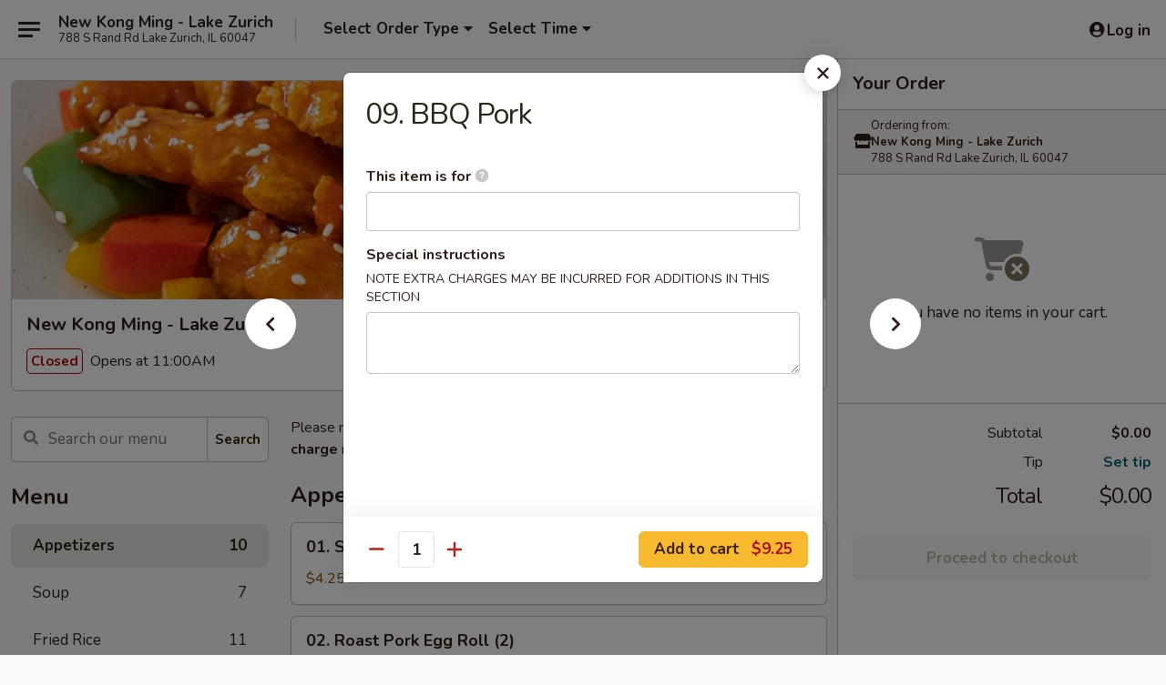

--- FILE ---
content_type: text/html; charset=UTF-8
request_url: https://www.newkongmingil.com/order/main/appetizers/09-bbq-pork
body_size: 34601
content:
<!DOCTYPE html>

<html class="no-js css-scroll" lang="en">
	<head>
		<meta charset="utf-8" />
		<meta http-equiv="X-UA-Compatible" content="IE=edge,chrome=1" />

				<title>New Kong Ming - Lake Zurich | 09. BBQ Pork | Appetizers</title>
		<meta name="description" content="Order online for takeout: 09. BBQ Pork from New Kong Ming - Lake Zurich. Serving the best Chinese in Lake Zurich, IL." />		<meta name="keywords" content="new kong ming, new kong ming lake zurich, new kong ming menu, lake zurich chinese takeout, lake zurich chinese food, lake zurich chinese restaurants, chinese takeout, best chinese food in lake zurich, chinese restaurants in lake zurich, chinese restaurants near me, chinese food near me" />		<meta name="viewport" content="width=device-width, initial-scale=1.0">

		<meta property="og:type" content="website">
		<meta property="og:title" content="New Kong Ming - Lake Zurich | 09. BBQ Pork | Appetizers">
		<meta property="og:description" content="Order online for takeout: 09. BBQ Pork from New Kong Ming - Lake Zurich. Serving the best Chinese in Lake Zurich, IL.">

		<meta name="twitter:card" content="summary_large_image">
		<meta name="twitter:title" content="New Kong Ming - Lake Zurich | 09. BBQ Pork | Appetizers">
		<meta name="twitter:description" content="Order online for takeout: 09. BBQ Pork from New Kong Ming - Lake Zurich. Serving the best Chinese in Lake Zurich, IL.">
					<meta property="og:image" content="https://imagedelivery.net/9lr8zq_Jvl7h6OFWqEi9IA/3381209c-5706-41ef-0922-152b7f665000/public" />
			<meta name="twitter:image" content="https://imagedelivery.net/9lr8zq_Jvl7h6OFWqEi9IA/3381209c-5706-41ef-0922-152b7f665000/public" />
		
		<meta name="apple-mobile-web-app-status-bar-style" content="black">
		<meta name="mobile-web-app-capable" content="yes">
					<link rel="canonical" href="https://www.newkongmingil.com/order/main/appetizers/09-bbq-pork"/>
						<link rel="shortcut icon" href="https://imagedelivery.net/9lr8zq_Jvl7h6OFWqEi9IA/65a4419f-71a3-4be0-15d4-4031c5b49a00/public" type="image/png" />
			
		<link type="text/css" rel="stylesheet" href="/min/g=css4.0&amp;1768421684" />
		<link rel="stylesheet" href="//ajax.googleapis.com/ajax/libs/jqueryui/1.10.1/themes/base/minified/jquery-ui.min.css" />
		<link href='//fonts.googleapis.com/css?family=Open+Sans:400italic,400,700' rel='stylesheet' type='text/css' />
		<script src="https://kit.fontawesome.com/a4edb6363d.js" crossorigin="anonymous"></script>

		<style>
								.home_hero, .menu_hero{ background-image: url(https://imagedelivery.net/9lr8zq_Jvl7h6OFWqEi9IA/f2a339d3-1d3b-4289-376b-4998ec212600/public); }
					@media
					(-webkit-min-device-pixel-ratio: 1.25),
					(min-resolution: 120dpi){
						/* Retina header*/
						.home_hero, .menu_hero{ background-image: url(https://imagedelivery.net/9lr8zq_Jvl7h6OFWqEi9IA/cf871c62-ec94-40fd-10ba-0f66b6522000/public); }
					}
															/*body{  } */

					
		</style>

		
		<script type="text/javascript">
			var UrlTag = "newkongming";
			var template = 'defaultv4';
			var formname = 'ordering3';
			var menulink = 'https://www.newkongmingil.com/order/main';
			var checkoutlink = 'https://www.newkongmingil.com/checkout';
		</script>
		<script>
			/* http://writing.colin-gourlay.com/safely-using-ready-before-including-jquery/ */
			(function(w,d,u){w.readyQ=[];w.bindReadyQ=[];function p(x,y){if(x=="ready"){w.bindReadyQ.push(y);}else{w.readyQ.push(x);}};var a={ready:p,bind:p};w.$=w.jQuery=function(f){if(f===d||f===u){return a}else{p(f)}}})(window,document)
		</script>

		<script type="application/ld+json">{
    "@context": "http://schema.org",
    "@type": "Menu",
    "url": "https://www.newkongmingil.com/order/main",
    "mainEntityOfPage": "https://www.newkongmingil.com/order/main",
    "inLanguage": "English",
    "name": "Main",
    "description": "Please note: requests for additional items or special preparation may incur an <b>extra charge</b> not calculated on your online order.",
    "hasMenuSection": [
        {
            "@type": "MenuSection",
            "url": "https://www.newkongmingil.com/order/main/appetizers",
            "name": "Appetizers",
            "hasMenuItem": [
                {
                    "@type": "MenuItem",
                    "name": "09. BBQ Pork",
                    "url": "https://www.newkongmingil.com/order/main/appetizers/09-bbq-pork"
                }
            ]
        }
    ]
}</script>
<!-- Google Tag Manager -->
<script>
	window.dataLayer = window.dataLayer || [];
	let data = {
		account: 'newkongming',
		context: 'direct',
		templateVersion: 4,
		rid: 66	}
		dataLayer.push(data);
	(function(w,d,s,l,i){w[l]=w[l]||[];w[l].push({'gtm.start':
		new Date().getTime(),event:'gtm.js'});var f=d.getElementsByTagName(s)[0],
		j=d.createElement(s),dl=l!='dataLayer'?'&l='+l:'';j.async=true;j.src=
		'https://www.googletagmanager.com/gtm.js?id='+i+dl;f.parentNode.insertBefore(j,f);
		})(window,document,'script','dataLayer','GTM-K9P93M');

	function gtag() { dataLayer.push(arguments); }
</script>

			<script async src="https://www.googletagmanager.com/gtag/js?id=G-7KZMXYQJ84"></script>
	
	<script>
		
		gtag('js', new Date());

		
					gtag('config', "G-7KZMXYQJ84");
			</script>
		<link href="https://fonts.googleapis.com/css?family=Open+Sans:400,600,700|Nunito:400,700" rel="stylesheet" />
	</head>

	<body
		data-event-on:customer_registered="window.location.reload()"
		data-event-on:customer_logged_in="window.location.reload()"
		data-event-on:customer_logged_out="window.location.reload()"
	>
		<a class="skip-to-content-link" href="#main">Skip to content</a>
				<!-- Google Tag Manager (noscript) -->
		<noscript><iframe src="https://www.googletagmanager.com/ns.html?id=GTM-K9P93M" height="0" width="0" style="display:none;visibility:hidden"></iframe></noscript>
		<!-- End Google Tag Manager (noscript) -->
						<!-- wrapper starts -->
		<div class="wrapper">
			<div style="grid-area: header-announcements">
				<div id="upgradeBrowserBanner" class="alert alert-warning mb-0 rounded-0 py-4" style="display:none;">
	<div class="alert-icon"><i class="fas fa-warning" aria-hidden="true"></i></div>
	<div>
		<strong>We're sorry, but the Web browser you are using is not supported.</strong> <br/> Please upgrade your browser or try a different one to use this Website. Supported browsers include:<br/>
		<ul class="list-unstyled">
			<li class="mt-2"><a href="https://www.google.com/chrome" target="_blank" rel="noopener noreferrer" class="simple-link"><i class="fab fa-chrome"></i> Chrome</a></li>
			<li class="mt-2"><a href="https://www.mozilla.com/firefox/upgrade.html" target="_blank" rel="noopener noreferrer" class="simple-link"><i class="fab fa-firefox"></i> Firefox</a></li>
			<li class="mt-2"><a href="https://www.microsoft.com/en-us/windows/microsoft-edge" target="_blank" rel="noopener noreferrer" class="simple-link"><i class="fab fa-edge"></i> Edge</a></li>
			<li class="mt-2"><a href="http://www.apple.com/safari/" target="_blank" rel="noopener noreferrer" class="simple-link"><i class="fab fa-safari"></i> Safari</a></li>
		</ul>
	</div>
</div>
<script>
	var ua = navigator.userAgent;
	var match = ua.match(/Firefox\/([0-9]+)\./);
	var firefoxVersion = match ? parseInt(match[1]) : 1000;
	var match = ua.match(/Chrome\/([0-9]+)\./);
	var chromeVersion = match ? parseInt(match[1]) : 1000;
	var isIE = ua.indexOf('MSIE') > -1 || ua.indexOf('Trident') > -1;
	var upgradeBrowserBanner = document.getElementById('upgradeBrowserBanner');
	var isMatchesSupported = typeof(upgradeBrowserBanner.matches)!="undefined";
	var isEntriesSupported = typeof(Object.entries)!="undefined";
	//Safari version is verified with isEntriesSupported
	if (isIE || !isMatchesSupported || !isEntriesSupported || firefoxVersion <= 46 || chromeVersion <= 53) {
		upgradeBrowserBanner.style.display = 'flex';
	}
</script>				
				<!-- get closed sign if applicable. -->
				
				
							</div>

						<div class="headerAndWtype" style="grid-area: header">
				<!-- Header Starts -->
				<header class="header">
										<div class="d-flex flex-column align-items-start flex-md-row align-items-md-center">
												<div class="logo_name_alt flex-shrink-0 d-flex align-items-center align-self-stretch pe-6 pe-md-0">
							
	<button
		type="button"
		class="eds_button btn btn-outline eds_button--shape-default eds_menu_button"
		data-bs-toggle="offcanvas" data-bs-target="#side-menu" aria-controls="side-menu" aria-label="Main menu"	><span aria-hidden="true"></span> <span aria-hidden="true"></span> <span aria-hidden="true"></span></button>

	
							<div class="d-flex flex-column align-items-center mx-auto align-items-md-start mx-md-0">
								<a
									class="eds-display-text-title-xs text-truncate title-container"
									href="https://www.newkongmingil.com"
								>
									New Kong Ming - Lake Zurich								</a>

																	<span class="eds-copy-text-s-regular text-center text-md-start address-container" title="788 S Rand Rd Lake Zurich, IL 60047">
										788 S Rand Rd Lake Zurich, IL 60047									</span>
															</div>
						</div>

																			<div class="eds-display-text-title-s d-none d-md-block border-start mx-4" style="width: 0">&nbsp;</div>

							<div class="header_order_options d-flex align-items-center  w-100 p-2p5 p-md-0">
																<div class="what">
									<button
	type="button"
	class="border-0 bg-transparent text-start"
	data-bs-toggle="modal"
	data-bs-target="#modal-order-options"
	aria-expanded="false"
	style="min-height: 44px"
>
	<div class="d-flex align-items-baseline gap-2">
		<div class="otype-name-label eds-copy-text-l-bold text-truncate" style="flex: 1" data-order-type-label>
			Select Order Type		</div>

		<i class="fa fa-fw fa-caret-down"></i>
	</div>

	<div
		class="otype-picker-label otype-address-label eds-interface-text-m-regular text-truncate hidden"
	>
			</div>
</button>

<script>
	$(function() {
		var $autoCompleteInputs = $('[data-autocomplete-address]');
		if ($autoCompleteInputs && $autoCompleteInputs.length) {
			$autoCompleteInputs.each(function() {
				let $input = $(this);
				let $deliveryAddressContainer = $input.parents('.deliveryAddressContainer').first();
				$input.autocomplete({
					source   : addressAC,
					minLength: 3,
					delay    : 300,
					select   : function(event, ui) {
						$.getJSON('/' + UrlTag + '/?form=addresslookup', {
							id: ui.item.id,
						}, function(data) {
							let location = data
							if (location.address.street.endsWith('Trl')) {
								location.address.street = location.address.street.replace('Trl', 'Trail')
							}
							let autoCompleteSuccess = $input.data('autocomplete-success');
							if (autoCompleteSuccess) {
								let autoCompleteSuccessFunction = window[autoCompleteSuccess];
								if (typeof autoCompleteSuccessFunction == "function") {
									autoCompleteSuccessFunction(location);
								}
							}

							let address = location.address

							$('#add-address-city, [data-autocompleted-city]').val(address.city)
							$('#add-address-state, [data-autocompleted-state]').val(address.stateCode)
							$('#add-address-zip, [data-autocompleted-zip]').val(address.postalCode)
							$('#add-address-latitude, [data-autocompleted-latitude]').val(location.position.lat)
							$('#add-address-longitude, [data-autocompleted-longitude]').val(location.position.lng)
							let streetAddress = (address.houseNumber || '') + ' ' + (address.street || '');
							$('#street-address-1, [data-autocompleted-street-address]').val(streetAddress)
							validateAddress($deliveryAddressContainer);
						})
					},
				})
				$input.attr('autocomplete', 'street-address')
			});
		}

		// autocomplete using Address autocomplete
		// jquery autocomplete needs 2 fields: title and value
		// id holds the LocationId which can be used at a later stage to get the coordinate of the selected choice
		function addressAC(query, callback) {
			//we don't actually want to search until they've entered the street number and at least one character
			words = query.term.trim().split(' ')
			if (words.length < 2) {
				return false
			}

			$.getJSON('/' + UrlTag + '/?form=addresssuggest', { q: query.term }, function(data) {
				var addresses = data.items
				addresses = addresses.map(addr => {
					if ((addr.address.label || '').endsWith('Trl')) {
						addr.address.label = addr.address.label.replace('Trl', 'Trail')
					}
					let streetAddress = (addr.address.label || '')
					return {
						label: streetAddress,
						value: streetAddress,
						id   : addr.id,
					}
				})

				return callback(addresses)
			})
		}

				$('[data-address-from-current-loc]').on('click', function(e) {
			let $streetAddressContainer = $(this).parents('.street-address-container').first();
			let $deliveryAddressContainer = $(this).parents('.deliveryAddressContainer').first();
			e.preventDefault();
			if(navigator.geolocation) {
				navigator.geolocation.getCurrentPosition(position => {
					$.getJSON('/' + UrlTag + '/?form=addresssuggest', {
						at: position.coords.latitude + "," + position.coords.longitude
					}, function(data) {
						let location = data.items[0];
						let address = location.address
						$streetAddressContainer.find('.input-street-address').val((address.houseNumber ? address.houseNumber : '') + ' ' + (address.street ? address.street : ''));
						$('#add-address-city').val(address.city ? address.city : '');
						$('#add-address-state').val(address.state ? address.state : '');
						$('#add-address-zip').val(address.postalCode ? address.postalCode : '');
						$('#add-address-latitude').val(location.position.lat ? location.position.lat : '');
						$('#add-address-longitude').val(location.position.lng ? location.position.lng : '');
						validateAddress($deliveryAddressContainer, 0);
					});
				});
			} else {
				alert("Geolocation is not supported by this browser!");
			}
		});
	});

	function autoCompleteSuccess(location)
	{
		if (location && location.address) {
			let address = location.address

			let streetAddress = (address.houseNumber || '') + ' ' + (address.street || '');
			$.ajax({
				url: '/' + UrlTag + '/?form=saveformfields',
				data: {
					'param_full~address_s_n_255': streetAddress + ', ' + address.city + ', ' + address.state,
					'param_street~address_s_n_255': streetAddress,
					'param_city_s_n_90': address.city,
					'param_state_s_n_2': address.state,
					'param_zip~code_z_n_10': address.postalCode,
				}
			});
		}
	}
</script>
								</div>

																									<div class="when showcheck_parent">
																				<div class="ordertimetypes ">
	<button
		type="button"
		class="border-0 bg-transparent text-start loadable-content"
		data-bs-toggle="modal"
		data-bs-target="#modal-order-time"
		aria-expanded="false"
		style="min-height: 44px"
		data-change-label-to-later-date
	>
		<div class="d-flex align-items-baseline gap-2">
			<div class="eds-copy-text-l-bold text-truncate flex-fill" data-otype-time-day>
								Select Time			</div>

			<i class="fa fa-fw fa-caret-down"></i>
		</div>

		<div
			class="otype-picker-label otype-picker-time eds-interface-text-m-regular text-truncate hidden"
			data-otype-time
		>
			Later		</div>
	</button>
</div>
									</div>
															</div>
						
												<div class="position-absolute top-0 end-0 pe-2 py-2p5">
							
	<div id="login-status" >
					
	<button
		type="button"
		class="eds_button btn btn-outline eds_button--shape-default px-2 text-nowrap"
		aria-label="Log in" style="color: currentColor" data-bs-toggle="modal" data-bs-target="#login-modal"	><i
		class="eds_icon fa fa-lg fa-fw fa-user-circle d-block d-lg-none"
		style="font-family: &quot;Font Awesome 5 Pro&quot;; "	></i>

	 <div class="d-none d-lg-flex align-items-baseline gap-2">
	<i
		class="eds_icon fa fa-fw fa-user-circle"
		style="font-family: &quot;Font Awesome 5 Pro&quot;; "	></i>

	<div class="profile-container text-truncate">Log in</div></div></button>

				</div>

							</div>
					</div>

															
	<aside		data-eds-id="696a53ba28b47"
		class="eds_side_menu offcanvas offcanvas-start text-dark "
		tabindex="-1"
				id="side-menu" data-event-on:menu_selected="this.dispatchEvent(new CustomEvent('eds.hide'))" data-event-on:category_selected="this.dispatchEvent(new CustomEvent('eds.hide'))"	>
		
		<div class="eds_side_menu-body offcanvas-body d-flex flex-column p-0 css-scroll">
										<div
					class="eds_side_menu-close position-absolute top-0 end-0 pt-3 pe-3 "
					style="z-index: 1"
				>
					
	<button
		type="button"
		class="eds_button btn btn-outline-secondary eds_button--shape-circle"
		data-bs-dismiss="offcanvas" data-bs-target="[data-eds-id=&quot;696a53ba28b47&quot;]" aria-label="Close"	><i
		class="eds_icon fa fa-fw fa-close"
		style="font-family: &quot;Font Awesome 5 Pro&quot;; "	></i></button>

					</div>
			
			<div class="restaurant-info border-bottom border-light p-3">
							<p class="eds-display-text-title-xs mb-0 me-2 pe-4">New Kong Ming - Lake Zurich</p>

			<div class="eds-copy-text-s-regular me-2 pe-4">
			788 S Rand Rd Lake Zurich, IL 60047		</div>
						</div>

																	
	<div class="border-bottom border-light p-3">
		
		
			<details
				class="eds_list eds_list--border-none" open				data-menu-id="14221"
									data-event-on:document_ready="this.open = localStorage.getItem('menu-open-14221') !== 'false'"
										onclick="localStorage.setItem('menu-open-14221', !this.open)"
							>
									<summary class="eds-copy-text-l-regular list-unstyled rounded-3 mb-1 " tabindex="0">
						<h2 class="eds-display-text-title-m m-0 p-0">
															
	<i
		class="eds_icon fas fa-fw fa-chevron-right"
		style="font-family: &quot;Font Awesome 5 Pro&quot;; "	></i>

															Menu
						</h2>
					</summary>
										<div class="mb-3"></div>
				
																		
									<a
						class="eds_list-item eds-copy-text-l-regular list-unstyled rounded-3 mb-1 px-3 px-lg-4 py-2p5 d-flex active"
						data-event-on:category_pinned="(category) => $(this).toggleClass('active', category.id === '182004')"
						href="https://www.newkongmingil.com/order/main/appetizers"
						onclick="if (!event.ctrlKey) {
							const currentMenuIsActive = true || $(this).closest('details').find('summary').hasClass('active');
							if (currentMenuIsActive) {
								app.event.emit('category_selected', { id: '182004' });
							} else {
								app.event.emit('menu_selected', { menu_id: '14221', menu_description: &quot;Please note: requests for additional items or special preparation may incur an &lt;b&gt;extra charge&lt;\/b&gt; not calculated on your online order.&quot;, category_id: '182004' });
							}
															return false;
													}"
					>
						Appetizers													<span class="ms-auto">10</span>
											</a>
									<a
						class="eds_list-item eds-copy-text-l-regular list-unstyled rounded-3 mb-1 px-3 px-lg-4 py-2p5 d-flex "
						data-event-on:category_pinned="(category) => $(this).toggleClass('active', category.id === '182005')"
						href="https://www.newkongmingil.com/order/main/soup"
						onclick="if (!event.ctrlKey) {
							const currentMenuIsActive = true || $(this).closest('details').find('summary').hasClass('active');
							if (currentMenuIsActive) {
								app.event.emit('category_selected', { id: '182005' });
							} else {
								app.event.emit('menu_selected', { menu_id: '14221', menu_description: &quot;Please note: requests for additional items or special preparation may incur an &lt;b&gt;extra charge&lt;\/b&gt; not calculated on your online order.&quot;, category_id: '182005' });
							}
															return false;
													}"
					>
						Soup													<span class="ms-auto">7</span>
											</a>
									<a
						class="eds_list-item eds-copy-text-l-regular list-unstyled rounded-3 mb-1 px-3 px-lg-4 py-2p5 d-flex "
						data-event-on:category_pinned="(category) => $(this).toggleClass('active', category.id === '182006')"
						href="https://www.newkongmingil.com/order/main/fried-rice"
						onclick="if (!event.ctrlKey) {
							const currentMenuIsActive = true || $(this).closest('details').find('summary').hasClass('active');
							if (currentMenuIsActive) {
								app.event.emit('category_selected', { id: '182006' });
							} else {
								app.event.emit('menu_selected', { menu_id: '14221', menu_description: &quot;Please note: requests for additional items or special preparation may incur an &lt;b&gt;extra charge&lt;\/b&gt; not calculated on your online order.&quot;, category_id: '182006' });
							}
															return false;
													}"
					>
						Fried Rice													<span class="ms-auto">11</span>
											</a>
									<a
						class="eds_list-item eds-copy-text-l-regular list-unstyled rounded-3 mb-1 px-3 px-lg-4 py-2p5 d-flex "
						data-event-on:category_pinned="(category) => $(this).toggleClass('active', category.id === '182010')"
						href="https://www.newkongmingil.com/order/main/egg-foo-young"
						onclick="if (!event.ctrlKey) {
							const currentMenuIsActive = true || $(this).closest('details').find('summary').hasClass('active');
							if (currentMenuIsActive) {
								app.event.emit('category_selected', { id: '182010' });
							} else {
								app.event.emit('menu_selected', { menu_id: '14221', menu_description: &quot;Please note: requests for additional items or special preparation may incur an &lt;b&gt;extra charge&lt;\/b&gt; not calculated on your online order.&quot;, category_id: '182010' });
							}
															return false;
													}"
					>
						Egg Foo Young													<span class="ms-auto">6</span>
											</a>
									<a
						class="eds_list-item eds-copy-text-l-regular list-unstyled rounded-3 mb-1 px-3 px-lg-4 py-2p5 d-flex "
						data-event-on:category_pinned="(category) => $(this).toggleClass('active', category.id === '182011')"
						href="https://www.newkongmingil.com/order/main/moo-shu"
						onclick="if (!event.ctrlKey) {
							const currentMenuIsActive = true || $(this).closest('details').find('summary').hasClass('active');
							if (currentMenuIsActive) {
								app.event.emit('category_selected', { id: '182011' });
							} else {
								app.event.emit('menu_selected', { menu_id: '14221', menu_description: &quot;Please note: requests for additional items or special preparation may incur an &lt;b&gt;extra charge&lt;\/b&gt; not calculated on your online order.&quot;, category_id: '182011' });
							}
															return false;
													}"
					>
						Moo Shu													<span class="ms-auto">6</span>
											</a>
									<a
						class="eds_list-item eds-copy-text-l-regular list-unstyled rounded-3 mb-1 px-3 px-lg-4 py-2p5 d-flex "
						data-event-on:category_pinned="(category) => $(this).toggleClass('active', category.id === '182007')"
						href="https://www.newkongmingil.com/order/main/chow-mai-fun"
						onclick="if (!event.ctrlKey) {
							const currentMenuIsActive = true || $(this).closest('details').find('summary').hasClass('active');
							if (currentMenuIsActive) {
								app.event.emit('category_selected', { id: '182007' });
							} else {
								app.event.emit('menu_selected', { menu_id: '14221', menu_description: &quot;Please note: requests for additional items or special preparation may incur an &lt;b&gt;extra charge&lt;\/b&gt; not calculated on your online order.&quot;, category_id: '182007' });
							}
															return false;
													}"
					>
						Chow Mai Fun													<span class="ms-auto">8</span>
											</a>
									<a
						class="eds_list-item eds-copy-text-l-regular list-unstyled rounded-3 mb-1 px-3 px-lg-4 py-2p5 d-flex "
						data-event-on:category_pinned="(category) => $(this).toggleClass('active', category.id === '182012')"
						href="https://www.newkongmingil.com/order/main/chop-suey"
						onclick="if (!event.ctrlKey) {
							const currentMenuIsActive = true || $(this).closest('details').find('summary').hasClass('active');
							if (currentMenuIsActive) {
								app.event.emit('category_selected', { id: '182012' });
							} else {
								app.event.emit('menu_selected', { menu_id: '14221', menu_description: &quot;Please note: requests for additional items or special preparation may incur an &lt;b&gt;extra charge&lt;\/b&gt; not calculated on your online order.&quot;, category_id: '182012' });
							}
															return false;
													}"
					>
						Chop Suey													<span class="ms-auto">6</span>
											</a>
									<a
						class="eds_list-item eds-copy-text-l-regular list-unstyled rounded-3 mb-1 px-3 px-lg-4 py-2p5 d-flex "
						data-event-on:category_pinned="(category) => $(this).toggleClass('active', category.id === '182009')"
						href="https://www.newkongmingil.com/order/main/lo-mein"
						onclick="if (!event.ctrlKey) {
							const currentMenuIsActive = true || $(this).closest('details').find('summary').hasClass('active');
							if (currentMenuIsActive) {
								app.event.emit('category_selected', { id: '182009' });
							} else {
								app.event.emit('menu_selected', { menu_id: '14221', menu_description: &quot;Please note: requests for additional items or special preparation may incur an &lt;b&gt;extra charge&lt;\/b&gt; not calculated on your online order.&quot;, category_id: '182009' });
							}
															return false;
													}"
					>
						Lo Mein													<span class="ms-auto">7</span>
											</a>
									<a
						class="eds_list-item eds-copy-text-l-regular list-unstyled rounded-3 mb-1 px-3 px-lg-4 py-2p5 d-flex "
						data-event-on:category_pinned="(category) => $(this).toggleClass('active', category.id === '182014')"
						href="https://www.newkongmingil.com/order/main/vegetable-tofu"
						onclick="if (!event.ctrlKey) {
							const currentMenuIsActive = true || $(this).closest('details').find('summary').hasClass('active');
							if (currentMenuIsActive) {
								app.event.emit('category_selected', { id: '182014' });
							} else {
								app.event.emit('menu_selected', { menu_id: '14221', menu_description: &quot;Please note: requests for additional items or special preparation may incur an &lt;b&gt;extra charge&lt;\/b&gt; not calculated on your online order.&quot;, category_id: '182014' });
							}
															return false;
													}"
					>
						Vegetable & Tofu													<span class="ms-auto">12</span>
											</a>
									<a
						class="eds_list-item eds-copy-text-l-regular list-unstyled rounded-3 mb-1 px-3 px-lg-4 py-2p5 d-flex "
						data-event-on:category_pinned="(category) => $(this).toggleClass('active', category.id === '182013')"
						href="https://www.newkongmingil.com/order/main/pork"
						onclick="if (!event.ctrlKey) {
							const currentMenuIsActive = true || $(this).closest('details').find('summary').hasClass('active');
							if (currentMenuIsActive) {
								app.event.emit('category_selected', { id: '182013' });
							} else {
								app.event.emit('menu_selected', { menu_id: '14221', menu_description: &quot;Please note: requests for additional items or special preparation may incur an &lt;b&gt;extra charge&lt;\/b&gt; not calculated on your online order.&quot;, category_id: '182013' });
							}
															return false;
													}"
					>
						Pork													<span class="ms-auto">4</span>
											</a>
									<a
						class="eds_list-item eds-copy-text-l-regular list-unstyled rounded-3 mb-1 px-3 px-lg-4 py-2p5 d-flex "
						data-event-on:category_pinned="(category) => $(this).toggleClass('active', category.id === '182017')"
						href="https://www.newkongmingil.com/order/main/chicken"
						onclick="if (!event.ctrlKey) {
							const currentMenuIsActive = true || $(this).closest('details').find('summary').hasClass('active');
							if (currentMenuIsActive) {
								app.event.emit('category_selected', { id: '182017' });
							} else {
								app.event.emit('menu_selected', { menu_id: '14221', menu_description: &quot;Please note: requests for additional items or special preparation may incur an &lt;b&gt;extra charge&lt;\/b&gt; not calculated on your online order.&quot;, category_id: '182017' });
							}
															return false;
													}"
					>
						Chicken													<span class="ms-auto">21</span>
											</a>
									<a
						class="eds_list-item eds-copy-text-l-regular list-unstyled rounded-3 mb-1 px-3 px-lg-4 py-2p5 d-flex "
						data-event-on:category_pinned="(category) => $(this).toggleClass('active', category.id === '182016')"
						href="https://www.newkongmingil.com/order/main/beef"
						onclick="if (!event.ctrlKey) {
							const currentMenuIsActive = true || $(this).closest('details').find('summary').hasClass('active');
							if (currentMenuIsActive) {
								app.event.emit('category_selected', { id: '182016' });
							} else {
								app.event.emit('menu_selected', { menu_id: '14221', menu_description: &quot;Please note: requests for additional items or special preparation may incur an &lt;b&gt;extra charge&lt;\/b&gt; not calculated on your online order.&quot;, category_id: '182016' });
							}
															return false;
													}"
					>
						Beef													<span class="ms-auto">18</span>
											</a>
									<a
						class="eds_list-item eds-copy-text-l-regular list-unstyled rounded-3 mb-1 px-3 px-lg-4 py-2p5 d-flex "
						data-event-on:category_pinned="(category) => $(this).toggleClass('active', category.id === '182015')"
						href="https://www.newkongmingil.com/order/main/shrimp"
						onclick="if (!event.ctrlKey) {
							const currentMenuIsActive = true || $(this).closest('details').find('summary').hasClass('active');
							if (currentMenuIsActive) {
								app.event.emit('category_selected', { id: '182015' });
							} else {
								app.event.emit('menu_selected', { menu_id: '14221', menu_description: &quot;Please note: requests for additional items or special preparation may incur an &lt;b&gt;extra charge&lt;\/b&gt; not calculated on your online order.&quot;, category_id: '182015' });
							}
															return false;
													}"
					>
						Shrimp													<span class="ms-auto">21</span>
											</a>
									<a
						class="eds_list-item eds-copy-text-l-regular list-unstyled rounded-3 mb-1 px-3 px-lg-4 py-2p5 d-flex "
						data-event-on:category_pinned="(category) => $(this).toggleClass('active', category.id === '182019')"
						href="https://www.newkongmingil.com/order/main/chef-special"
						onclick="if (!event.ctrlKey) {
							const currentMenuIsActive = true || $(this).closest('details').find('summary').hasClass('active');
							if (currentMenuIsActive) {
								app.event.emit('category_selected', { id: '182019' });
							} else {
								app.event.emit('menu_selected', { menu_id: '14221', menu_description: &quot;Please note: requests for additional items or special preparation may incur an &lt;b&gt;extra charge&lt;\/b&gt; not calculated on your online order.&quot;, category_id: '182019' });
							}
															return false;
													}"
					>
						Chef Special													<span class="ms-auto">8</span>
											</a>
									<a
						class="eds_list-item eds-copy-text-l-regular list-unstyled rounded-3 mb-1 px-3 px-lg-4 py-2p5 d-flex "
						data-event-on:category_pinned="(category) => $(this).toggleClass('active', category.id === '182020')"
						href="https://www.newkongmingil.com/order/main/family-dinner"
						onclick="if (!event.ctrlKey) {
							const currentMenuIsActive = true || $(this).closest('details').find('summary').hasClass('active');
							if (currentMenuIsActive) {
								app.event.emit('category_selected', { id: '182020' });
							} else {
								app.event.emit('menu_selected', { menu_id: '14221', menu_description: &quot;Please note: requests for additional items or special preparation may incur an &lt;b&gt;extra charge&lt;\/b&gt; not calculated on your online order.&quot;, category_id: '182020' });
							}
															return false;
													}"
					>
						Family Dinner													<span class="ms-auto">3</span>
											</a>
									<a
						class="eds_list-item eds-copy-text-l-regular list-unstyled rounded-3 mb-1 px-3 px-lg-4 py-2p5 d-flex "
						data-event-on:category_pinned="(category) => $(this).toggleClass('active', category.id === '182021')"
						href="https://www.newkongmingil.com/order/main/party-tray"
						onclick="if (!event.ctrlKey) {
							const currentMenuIsActive = true || $(this).closest('details').find('summary').hasClass('active');
							if (currentMenuIsActive) {
								app.event.emit('category_selected', { id: '182021' });
							} else {
								app.event.emit('menu_selected', { menu_id: '14221', menu_description: &quot;Please note: requests for additional items or special preparation may incur an &lt;b&gt;extra charge&lt;\/b&gt; not calculated on your online order.&quot;, category_id: '182021' });
							}
															return false;
													}"
					>
						Party Tray													<span class="ms-auto">10</span>
											</a>
									<a
						class="eds_list-item eds-copy-text-l-regular list-unstyled rounded-3 mb-1 px-3 px-lg-4 py-2p5 d-flex "
						data-event-on:category_pinned="(category) => $(this).toggleClass('active', category.id === '182018')"
						href="https://www.newkongmingil.com/order/main/dinner-combination-platter"
						onclick="if (!event.ctrlKey) {
							const currentMenuIsActive = true || $(this).closest('details').find('summary').hasClass('active');
							if (currentMenuIsActive) {
								app.event.emit('category_selected', { id: '182018' });
							} else {
								app.event.emit('menu_selected', { menu_id: '14221', menu_description: &quot;Please note: requests for additional items or special preparation may incur an &lt;b&gt;extra charge&lt;\/b&gt; not calculated on your online order.&quot;, category_id: '182018' });
							}
															return false;
													}"
					>
						Dinner Combination Platter													<span class="ms-auto">28</span>
											</a>
									<a
						class="eds_list-item eds-copy-text-l-regular list-unstyled rounded-3 mb-1 px-3 px-lg-4 py-2p5 d-flex "
						data-event-on:category_pinned="(category) => $(this).toggleClass('active', category.id === '182024')"
						href="https://www.newkongmingil.com/order/main/lunch-combination-platter"
						onclick="if (!event.ctrlKey) {
							const currentMenuIsActive = true || $(this).closest('details').find('summary').hasClass('active');
							if (currentMenuIsActive) {
								app.event.emit('category_selected', { id: '182024' });
							} else {
								app.event.emit('menu_selected', { menu_id: '14221', menu_description: &quot;Please note: requests for additional items or special preparation may incur an &lt;b&gt;extra charge&lt;\/b&gt; not calculated on your online order.&quot;, category_id: '182024' });
							}
															return false;
													}"
					>
						Lunch Combination Platter													<span class="ms-auto">28</span>
											</a>
									<a
						class="eds_list-item eds-copy-text-l-regular list-unstyled rounded-3 mb-1 px-3 px-lg-4 py-2p5 d-flex "
						data-event-on:category_pinned="(category) => $(this).toggleClass('active', category.id === '182022')"
						href="https://www.newkongmingil.com/order/main/side-order"
						onclick="if (!event.ctrlKey) {
							const currentMenuIsActive = true || $(this).closest('details').find('summary').hasClass('active');
							if (currentMenuIsActive) {
								app.event.emit('category_selected', { id: '182022' });
							} else {
								app.event.emit('menu_selected', { menu_id: '14221', menu_description: &quot;Please note: requests for additional items or special preparation may incur an &lt;b&gt;extra charge&lt;\/b&gt; not calculated on your online order.&quot;, category_id: '182022' });
							}
															return false;
													}"
					>
						Side Order													<span class="ms-auto">6</span>
											</a>
							</details>
		
			</div>

						
																	<nav>
							<ul class="eds_list eds_list--border-none border-bottom">
	<li class="eds_list-item">
		<a class="d-block p-3 " href="https://www.newkongmingil.com">
			Home		</a>
	</li>

		
	
			<li class="eds_list-item">
			<a class="d-block p-3 " href="https://www.newkongmingil.com/locationinfo">
				Location &amp; Hours			</a>
		</li>
	
	<li class="eds_list-item">
		<a class="d-block p-3 " href="https://www.newkongmingil.com/contact">
			Contact
		</a>
	</li>
</ul>
						</nav>

												<div class="eds-copy-text-s-regular p-3 d-lg-none">
							
<ul class="list-unstyled d-flex gap-2">
						<li><a href="https://www.yelp.com/biz/kong-ming-express-lake-zurich-3" target="new" aria-label="Opens in new tab" title="Opens in new tab" class="icon" title="Yelp"><i class="fab fa-yelp"></i><span class="sr-only">Yelp</span></a></li>
				</ul>

<div><a href="http://chinesemenuonline.com">&copy; 2026 Online Ordering by Chinese Menu Online</a></div>
	<div>Discover the top-rated Chinese eateries in Lake Zurich on <a href="https://www.springroll.com" target="_blank" title="Opens in new tab" aria-label="Opens in new tab">Springroll</a></div>

<ul class="list-unstyled mb-0 pt-3">
	<li><a href="https://www.newkongmingil.com/reportbug">Technical Support</a></li>
	<li><a href="https://www.newkongmingil.com/privacy">Privacy Policy</a></li>
	<li><a href="https://www.newkongmingil.com/tos">Terms of Service</a></li>
	<li><a href="https://www.newkongmingil.com/accessibility">Accessibility</a></li>
</ul>

This site is protected by reCAPTCHA and the Google <a href="https://policies.google.com/privacy">Privacy Policy</a> and <a href="https://policies.google.com/terms">Terms of Service</a> apply.
						</div>		</div>

		<script>
		{
			const container = document.querySelector('[data-eds-id="696a53ba28b47"]');

						['show', 'hide', 'toggle', 'dispose'].forEach((eventName) => {
				container.addEventListener(`eds.${eventName}`, (e) => {
					bootstrap.Offcanvas.getOrCreateInstance(container)[eventName](
						...(Array.isArray(e.detail) ? e.detail : [e.detail])
					);
				});
			});
		}
		</script>
	</aside>

					</header>
			</div>

										<div class="container p-0" style="grid-area: hero">
					<section class="hero">
												<div class="menu_hero backbgbox position-relative" role="img" aria-label="Image of food offered at the restaurant">
									<div class="logo">
		<a class="logo-image" href="https://www.newkongmingil.com">
			<img
				src="https://imagedelivery.net/9lr8zq_Jvl7h6OFWqEi9IA/3381209c-5706-41ef-0922-152b7f665000/public"
				srcset="https://imagedelivery.net/9lr8zq_Jvl7h6OFWqEi9IA/3381209c-5706-41ef-0922-152b7f665000/public 1x, https://imagedelivery.net/9lr8zq_Jvl7h6OFWqEi9IA/3381209c-5706-41ef-0922-152b7f665000/public 2x"				alt="Home"
			/>
		</a>
	</div>
						</div>

													<div class="p-3">
								<div class="pb-1">
									<h1 role="heading" aria-level="2" class="eds-display-text-title-s m-0 p-0">New Kong Ming - Lake Zurich</h1>
																	</div>

								<div class="d-sm-flex align-items-baseline">
																			<div class="mt-2">
											
	<span
		class="eds_label eds_label--variant-error eds-interface-text-m-bold me-1 text-nowrap"
			>
		Closed	</span>

	Opens at 11:00AM										</div>
									
									<div class="d-flex gap-2 ms-sm-auto mt-2">
																					
					<a
				class="eds_button btn btn-outline-secondary btn-sm col text-nowrap"
				href="https://www.newkongmingil.com/locationinfo?lid=11304"
							>
				
	<i
		class="eds_icon fa fa-fw fa-info-circle"
		style="font-family: &quot;Font Awesome 5 Pro&quot;; "	></i>

	 Store info			</a>
		
												
																					
		<a
			class="eds_button btn btn-outline-secondary btn-sm col d-lg-none text-nowrap"
			href="tel:(847) 726-3788"
					>
			
	<i
		class="eds_icon fa fa-fw fa-phone"
		style="font-family: &quot;Font Awesome 5 Pro&quot;; transform: scale(-1, 1); "	></i>

	 Call us		</a>

												
																			</div>
								</div>
							</div>
											</section>
				</div>
			
						
										<div
					class="fixed_submit d-lg-none hidden pwa-pb-md-down"
					data-event-on:cart_updated="({ items }) => $(this).toggleClass('hidden', !items)"
				>
					<div
						data-async-on-event="order_type_updated, cart_updated"
						data-async-action="https://www.newkongmingil.com//ajax/?form=minimum_order_value_warning&component=add_more"
						data-async-method="get"
					>
											</div>

					<div class="p-3">
						<button class="btn btn-primary btn-lg w-100" onclick="app.event.emit('show_cart')">
							View cart							<span
								class="eds-interface-text-m-regular"
								data-event-on:cart_updated="({ items, subtotal }) => {
									$(this).text(`(${items} ${items === 1 ? 'item' : 'items'}, ${subtotal})`);
								}"
							>
								(0 items, $0.00)
							</span>
						</button>
					</div>
				</div>
			
									<!-- Header ends -->
<main class="main_content menucategory_page pb-5" id="main">
	<div class="container">
		
		<div class="row menu_wrapper menu_category_wrapper menu_wrapper--no-menu-tabs">
			<section class="col-xl-4 d-none d-xl-block">
				
				<div id="location-menu" data-event-on:menu_items_loaded="$(this).stickySidebar('updateSticky')">
					
		<form
			method="GET"
			role="search"
			action="https://www.newkongmingil.com/search"
			class="d-none d-xl-block mb-4"			novalidate
			onsubmit="if (!this.checkValidity()) event.preventDefault()"
		>
			<div class="position-relative">
				
	<label
		data-eds-id="696a53ba29d6a"
		class="eds_formfield eds_formfield--size-large eds_formfield--variant-primary eds-copy-text-m-regular w-100"
		class="w-100"	>
		
		<div class="position-relative d-flex flex-column">
							<div class="eds_formfield-error eds-interface-text-m-bold" style="order: 1000"></div>
			
							<div class="eds_formfield-icon">
					<i
		class="eds_icon fa fa-fw fa-search"
		style="font-family: &quot;Font Awesome 5 Pro&quot;; "	></i>				</div>
										<input
					type="search"
					class="eds-copy-text-l-regular  "
										placeholder="Search our menu" name="search" autocomplete="off" spellcheck="false" value="" required aria-label="Search our menu" style="padding-right: 4.5rem; padding-left: 2.5rem;"				/>

				
							
			
	<i
		class="eds_icon fa fa-fw eds_formfield-validation"
		style="font-family: &quot;Font Awesome 5 Pro&quot;; "	></i>

	
					</div>

		
		<script>
		{
			const container = document.querySelector('[data-eds-id="696a53ba29d6a"]');
			const input = container.querySelector('input, textarea, select');
			const error = container.querySelector('.eds_formfield-error');

			
						input.addEventListener('eds.validation.reset', () => {
				input.removeAttribute('data-validation');
				input.setCustomValidity('');
				error.innerHTML = '';
			});

						input.addEventListener('eds.validation.hide', () => {
				input.removeAttribute('data-validation');
			});

						input.addEventListener('eds.validation.success', (e) => {
				input.setCustomValidity('');
				input.setAttribute('data-validation', '');
				error.innerHTML = '';
			});

						input.addEventListener('eds.validation.warning', (e) => {
				input.setCustomValidity('');
				input.setAttribute('data-validation', '');
				error.innerHTML = e.detail;
			});

						input.addEventListener('eds.validation.error', (e) => {
				input.setCustomValidity(e.detail);
				input.checkValidity(); 				input.setAttribute('data-validation', '');
			});

			input.addEventListener('invalid', (e) => {
				error.innerHTML = input.validationMessage;
			});

								}
		</script>
	</label>

	
				<div class="position-absolute top-0 end-0">
					
	<button
		type="submit"
		class="eds_button btn btn-outline-secondary btn-sm eds_button--shape-default align-self-baseline rounded-0 rounded-end px-2"
		style="height: 50px; --bs-border-radius: 6px"	>Search</button>

					</div>
			</div>
		</form>

												
	<div >
		
		
			<details
				class="eds_list eds_list--border-none" open				data-menu-id="14221"
							>
									<summary class="eds-copy-text-l-regular list-unstyled rounded-3 mb-1 pe-none" tabindex="0">
						<h2 class="eds-display-text-title-m m-0 p-0">
														Menu
						</h2>
					</summary>
										<div class="mb-3"></div>
				
																		
									<a
						class="eds_list-item eds-copy-text-l-regular list-unstyled rounded-3 mb-1 px-3 px-lg-4 py-2p5 d-flex active"
						data-event-on:category_pinned="(category) => $(this).toggleClass('active', category.id === '182004')"
						href="https://www.newkongmingil.com/order/main/appetizers"
						onclick="if (!event.ctrlKey) {
							const currentMenuIsActive = true || $(this).closest('details').find('summary').hasClass('active');
							if (currentMenuIsActive) {
								app.event.emit('category_selected', { id: '182004' });
							} else {
								app.event.emit('menu_selected', { menu_id: '14221', menu_description: &quot;Please note: requests for additional items or special preparation may incur an &lt;b&gt;extra charge&lt;\/b&gt; not calculated on your online order.&quot;, category_id: '182004' });
							}
															return false;
													}"
					>
						Appetizers													<span class="ms-auto">10</span>
											</a>
									<a
						class="eds_list-item eds-copy-text-l-regular list-unstyled rounded-3 mb-1 px-3 px-lg-4 py-2p5 d-flex "
						data-event-on:category_pinned="(category) => $(this).toggleClass('active', category.id === '182005')"
						href="https://www.newkongmingil.com/order/main/soup"
						onclick="if (!event.ctrlKey) {
							const currentMenuIsActive = true || $(this).closest('details').find('summary').hasClass('active');
							if (currentMenuIsActive) {
								app.event.emit('category_selected', { id: '182005' });
							} else {
								app.event.emit('menu_selected', { menu_id: '14221', menu_description: &quot;Please note: requests for additional items or special preparation may incur an &lt;b&gt;extra charge&lt;\/b&gt; not calculated on your online order.&quot;, category_id: '182005' });
							}
															return false;
													}"
					>
						Soup													<span class="ms-auto">7</span>
											</a>
									<a
						class="eds_list-item eds-copy-text-l-regular list-unstyled rounded-3 mb-1 px-3 px-lg-4 py-2p5 d-flex "
						data-event-on:category_pinned="(category) => $(this).toggleClass('active', category.id === '182006')"
						href="https://www.newkongmingil.com/order/main/fried-rice"
						onclick="if (!event.ctrlKey) {
							const currentMenuIsActive = true || $(this).closest('details').find('summary').hasClass('active');
							if (currentMenuIsActive) {
								app.event.emit('category_selected', { id: '182006' });
							} else {
								app.event.emit('menu_selected', { menu_id: '14221', menu_description: &quot;Please note: requests for additional items or special preparation may incur an &lt;b&gt;extra charge&lt;\/b&gt; not calculated on your online order.&quot;, category_id: '182006' });
							}
															return false;
													}"
					>
						Fried Rice													<span class="ms-auto">11</span>
											</a>
									<a
						class="eds_list-item eds-copy-text-l-regular list-unstyled rounded-3 mb-1 px-3 px-lg-4 py-2p5 d-flex "
						data-event-on:category_pinned="(category) => $(this).toggleClass('active', category.id === '182010')"
						href="https://www.newkongmingil.com/order/main/egg-foo-young"
						onclick="if (!event.ctrlKey) {
							const currentMenuIsActive = true || $(this).closest('details').find('summary').hasClass('active');
							if (currentMenuIsActive) {
								app.event.emit('category_selected', { id: '182010' });
							} else {
								app.event.emit('menu_selected', { menu_id: '14221', menu_description: &quot;Please note: requests for additional items or special preparation may incur an &lt;b&gt;extra charge&lt;\/b&gt; not calculated on your online order.&quot;, category_id: '182010' });
							}
															return false;
													}"
					>
						Egg Foo Young													<span class="ms-auto">6</span>
											</a>
									<a
						class="eds_list-item eds-copy-text-l-regular list-unstyled rounded-3 mb-1 px-3 px-lg-4 py-2p5 d-flex "
						data-event-on:category_pinned="(category) => $(this).toggleClass('active', category.id === '182011')"
						href="https://www.newkongmingil.com/order/main/moo-shu"
						onclick="if (!event.ctrlKey) {
							const currentMenuIsActive = true || $(this).closest('details').find('summary').hasClass('active');
							if (currentMenuIsActive) {
								app.event.emit('category_selected', { id: '182011' });
							} else {
								app.event.emit('menu_selected', { menu_id: '14221', menu_description: &quot;Please note: requests for additional items or special preparation may incur an &lt;b&gt;extra charge&lt;\/b&gt; not calculated on your online order.&quot;, category_id: '182011' });
							}
															return false;
													}"
					>
						Moo Shu													<span class="ms-auto">6</span>
											</a>
									<a
						class="eds_list-item eds-copy-text-l-regular list-unstyled rounded-3 mb-1 px-3 px-lg-4 py-2p5 d-flex "
						data-event-on:category_pinned="(category) => $(this).toggleClass('active', category.id === '182007')"
						href="https://www.newkongmingil.com/order/main/chow-mai-fun"
						onclick="if (!event.ctrlKey) {
							const currentMenuIsActive = true || $(this).closest('details').find('summary').hasClass('active');
							if (currentMenuIsActive) {
								app.event.emit('category_selected', { id: '182007' });
							} else {
								app.event.emit('menu_selected', { menu_id: '14221', menu_description: &quot;Please note: requests for additional items or special preparation may incur an &lt;b&gt;extra charge&lt;\/b&gt; not calculated on your online order.&quot;, category_id: '182007' });
							}
															return false;
													}"
					>
						Chow Mai Fun													<span class="ms-auto">8</span>
											</a>
									<a
						class="eds_list-item eds-copy-text-l-regular list-unstyled rounded-3 mb-1 px-3 px-lg-4 py-2p5 d-flex "
						data-event-on:category_pinned="(category) => $(this).toggleClass('active', category.id === '182012')"
						href="https://www.newkongmingil.com/order/main/chop-suey"
						onclick="if (!event.ctrlKey) {
							const currentMenuIsActive = true || $(this).closest('details').find('summary').hasClass('active');
							if (currentMenuIsActive) {
								app.event.emit('category_selected', { id: '182012' });
							} else {
								app.event.emit('menu_selected', { menu_id: '14221', menu_description: &quot;Please note: requests for additional items or special preparation may incur an &lt;b&gt;extra charge&lt;\/b&gt; not calculated on your online order.&quot;, category_id: '182012' });
							}
															return false;
													}"
					>
						Chop Suey													<span class="ms-auto">6</span>
											</a>
									<a
						class="eds_list-item eds-copy-text-l-regular list-unstyled rounded-3 mb-1 px-3 px-lg-4 py-2p5 d-flex "
						data-event-on:category_pinned="(category) => $(this).toggleClass('active', category.id === '182009')"
						href="https://www.newkongmingil.com/order/main/lo-mein"
						onclick="if (!event.ctrlKey) {
							const currentMenuIsActive = true || $(this).closest('details').find('summary').hasClass('active');
							if (currentMenuIsActive) {
								app.event.emit('category_selected', { id: '182009' });
							} else {
								app.event.emit('menu_selected', { menu_id: '14221', menu_description: &quot;Please note: requests for additional items or special preparation may incur an &lt;b&gt;extra charge&lt;\/b&gt; not calculated on your online order.&quot;, category_id: '182009' });
							}
															return false;
													}"
					>
						Lo Mein													<span class="ms-auto">7</span>
											</a>
									<a
						class="eds_list-item eds-copy-text-l-regular list-unstyled rounded-3 mb-1 px-3 px-lg-4 py-2p5 d-flex "
						data-event-on:category_pinned="(category) => $(this).toggleClass('active', category.id === '182014')"
						href="https://www.newkongmingil.com/order/main/vegetable-tofu"
						onclick="if (!event.ctrlKey) {
							const currentMenuIsActive = true || $(this).closest('details').find('summary').hasClass('active');
							if (currentMenuIsActive) {
								app.event.emit('category_selected', { id: '182014' });
							} else {
								app.event.emit('menu_selected', { menu_id: '14221', menu_description: &quot;Please note: requests for additional items or special preparation may incur an &lt;b&gt;extra charge&lt;\/b&gt; not calculated on your online order.&quot;, category_id: '182014' });
							}
															return false;
													}"
					>
						Vegetable & Tofu													<span class="ms-auto">12</span>
											</a>
									<a
						class="eds_list-item eds-copy-text-l-regular list-unstyled rounded-3 mb-1 px-3 px-lg-4 py-2p5 d-flex "
						data-event-on:category_pinned="(category) => $(this).toggleClass('active', category.id === '182013')"
						href="https://www.newkongmingil.com/order/main/pork"
						onclick="if (!event.ctrlKey) {
							const currentMenuIsActive = true || $(this).closest('details').find('summary').hasClass('active');
							if (currentMenuIsActive) {
								app.event.emit('category_selected', { id: '182013' });
							} else {
								app.event.emit('menu_selected', { menu_id: '14221', menu_description: &quot;Please note: requests for additional items or special preparation may incur an &lt;b&gt;extra charge&lt;\/b&gt; not calculated on your online order.&quot;, category_id: '182013' });
							}
															return false;
													}"
					>
						Pork													<span class="ms-auto">4</span>
											</a>
									<a
						class="eds_list-item eds-copy-text-l-regular list-unstyled rounded-3 mb-1 px-3 px-lg-4 py-2p5 d-flex "
						data-event-on:category_pinned="(category) => $(this).toggleClass('active', category.id === '182017')"
						href="https://www.newkongmingil.com/order/main/chicken"
						onclick="if (!event.ctrlKey) {
							const currentMenuIsActive = true || $(this).closest('details').find('summary').hasClass('active');
							if (currentMenuIsActive) {
								app.event.emit('category_selected', { id: '182017' });
							} else {
								app.event.emit('menu_selected', { menu_id: '14221', menu_description: &quot;Please note: requests for additional items or special preparation may incur an &lt;b&gt;extra charge&lt;\/b&gt; not calculated on your online order.&quot;, category_id: '182017' });
							}
															return false;
													}"
					>
						Chicken													<span class="ms-auto">21</span>
											</a>
									<a
						class="eds_list-item eds-copy-text-l-regular list-unstyled rounded-3 mb-1 px-3 px-lg-4 py-2p5 d-flex "
						data-event-on:category_pinned="(category) => $(this).toggleClass('active', category.id === '182016')"
						href="https://www.newkongmingil.com/order/main/beef"
						onclick="if (!event.ctrlKey) {
							const currentMenuIsActive = true || $(this).closest('details').find('summary').hasClass('active');
							if (currentMenuIsActive) {
								app.event.emit('category_selected', { id: '182016' });
							} else {
								app.event.emit('menu_selected', { menu_id: '14221', menu_description: &quot;Please note: requests for additional items or special preparation may incur an &lt;b&gt;extra charge&lt;\/b&gt; not calculated on your online order.&quot;, category_id: '182016' });
							}
															return false;
													}"
					>
						Beef													<span class="ms-auto">18</span>
											</a>
									<a
						class="eds_list-item eds-copy-text-l-regular list-unstyled rounded-3 mb-1 px-3 px-lg-4 py-2p5 d-flex "
						data-event-on:category_pinned="(category) => $(this).toggleClass('active', category.id === '182015')"
						href="https://www.newkongmingil.com/order/main/shrimp"
						onclick="if (!event.ctrlKey) {
							const currentMenuIsActive = true || $(this).closest('details').find('summary').hasClass('active');
							if (currentMenuIsActive) {
								app.event.emit('category_selected', { id: '182015' });
							} else {
								app.event.emit('menu_selected', { menu_id: '14221', menu_description: &quot;Please note: requests for additional items or special preparation may incur an &lt;b&gt;extra charge&lt;\/b&gt; not calculated on your online order.&quot;, category_id: '182015' });
							}
															return false;
													}"
					>
						Shrimp													<span class="ms-auto">21</span>
											</a>
									<a
						class="eds_list-item eds-copy-text-l-regular list-unstyled rounded-3 mb-1 px-3 px-lg-4 py-2p5 d-flex "
						data-event-on:category_pinned="(category) => $(this).toggleClass('active', category.id === '182019')"
						href="https://www.newkongmingil.com/order/main/chef-special"
						onclick="if (!event.ctrlKey) {
							const currentMenuIsActive = true || $(this).closest('details').find('summary').hasClass('active');
							if (currentMenuIsActive) {
								app.event.emit('category_selected', { id: '182019' });
							} else {
								app.event.emit('menu_selected', { menu_id: '14221', menu_description: &quot;Please note: requests for additional items or special preparation may incur an &lt;b&gt;extra charge&lt;\/b&gt; not calculated on your online order.&quot;, category_id: '182019' });
							}
															return false;
													}"
					>
						Chef Special													<span class="ms-auto">8</span>
											</a>
									<a
						class="eds_list-item eds-copy-text-l-regular list-unstyled rounded-3 mb-1 px-3 px-lg-4 py-2p5 d-flex "
						data-event-on:category_pinned="(category) => $(this).toggleClass('active', category.id === '182020')"
						href="https://www.newkongmingil.com/order/main/family-dinner"
						onclick="if (!event.ctrlKey) {
							const currentMenuIsActive = true || $(this).closest('details').find('summary').hasClass('active');
							if (currentMenuIsActive) {
								app.event.emit('category_selected', { id: '182020' });
							} else {
								app.event.emit('menu_selected', { menu_id: '14221', menu_description: &quot;Please note: requests for additional items or special preparation may incur an &lt;b&gt;extra charge&lt;\/b&gt; not calculated on your online order.&quot;, category_id: '182020' });
							}
															return false;
													}"
					>
						Family Dinner													<span class="ms-auto">3</span>
											</a>
									<a
						class="eds_list-item eds-copy-text-l-regular list-unstyled rounded-3 mb-1 px-3 px-lg-4 py-2p5 d-flex "
						data-event-on:category_pinned="(category) => $(this).toggleClass('active', category.id === '182021')"
						href="https://www.newkongmingil.com/order/main/party-tray"
						onclick="if (!event.ctrlKey) {
							const currentMenuIsActive = true || $(this).closest('details').find('summary').hasClass('active');
							if (currentMenuIsActive) {
								app.event.emit('category_selected', { id: '182021' });
							} else {
								app.event.emit('menu_selected', { menu_id: '14221', menu_description: &quot;Please note: requests for additional items or special preparation may incur an &lt;b&gt;extra charge&lt;\/b&gt; not calculated on your online order.&quot;, category_id: '182021' });
							}
															return false;
													}"
					>
						Party Tray													<span class="ms-auto">10</span>
											</a>
									<a
						class="eds_list-item eds-copy-text-l-regular list-unstyled rounded-3 mb-1 px-3 px-lg-4 py-2p5 d-flex "
						data-event-on:category_pinned="(category) => $(this).toggleClass('active', category.id === '182018')"
						href="https://www.newkongmingil.com/order/main/dinner-combination-platter"
						onclick="if (!event.ctrlKey) {
							const currentMenuIsActive = true || $(this).closest('details').find('summary').hasClass('active');
							if (currentMenuIsActive) {
								app.event.emit('category_selected', { id: '182018' });
							} else {
								app.event.emit('menu_selected', { menu_id: '14221', menu_description: &quot;Please note: requests for additional items or special preparation may incur an &lt;b&gt;extra charge&lt;\/b&gt; not calculated on your online order.&quot;, category_id: '182018' });
							}
															return false;
													}"
					>
						Dinner Combination Platter													<span class="ms-auto">28</span>
											</a>
									<a
						class="eds_list-item eds-copy-text-l-regular list-unstyled rounded-3 mb-1 px-3 px-lg-4 py-2p5 d-flex "
						data-event-on:category_pinned="(category) => $(this).toggleClass('active', category.id === '182024')"
						href="https://www.newkongmingil.com/order/main/lunch-combination-platter"
						onclick="if (!event.ctrlKey) {
							const currentMenuIsActive = true || $(this).closest('details').find('summary').hasClass('active');
							if (currentMenuIsActive) {
								app.event.emit('category_selected', { id: '182024' });
							} else {
								app.event.emit('menu_selected', { menu_id: '14221', menu_description: &quot;Please note: requests for additional items or special preparation may incur an &lt;b&gt;extra charge&lt;\/b&gt; not calculated on your online order.&quot;, category_id: '182024' });
							}
															return false;
													}"
					>
						Lunch Combination Platter													<span class="ms-auto">28</span>
											</a>
									<a
						class="eds_list-item eds-copy-text-l-regular list-unstyled rounded-3 mb-1 px-3 px-lg-4 py-2p5 d-flex "
						data-event-on:category_pinned="(category) => $(this).toggleClass('active', category.id === '182022')"
						href="https://www.newkongmingil.com/order/main/side-order"
						onclick="if (!event.ctrlKey) {
							const currentMenuIsActive = true || $(this).closest('details').find('summary').hasClass('active');
							if (currentMenuIsActive) {
								app.event.emit('category_selected', { id: '182022' });
							} else {
								app.event.emit('menu_selected', { menu_id: '14221', menu_description: &quot;Please note: requests for additional items or special preparation may incur an &lt;b&gt;extra charge&lt;\/b&gt; not calculated on your online order.&quot;, category_id: '182022' });
							}
															return false;
													}"
					>
						Side Order													<span class="ms-auto">6</span>
											</a>
							</details>
		
			</div>

					</div>
			</section>

			<div class="col-xl-8 menu_main" style="scroll-margin-top: calc(var(--eds-category-offset, 64) * 1px + 0.5rem)">
												<div class="tab-content" id="nav-tabContent">
					<div class="tab-pane fade show active" role="tabpanel">
						
						

						
						<div class="category-item d-xl-none mb-2p5 break-out">
							<div class="category-item_title d-flex">
								<button type="button" class="flex-fill border-0 bg-transparent p-0" data-bs-toggle="modal" data-bs-target="#category-modal">
									<p class="position-relative">
										
	<i
		class="eds_icon fas fa-sm fa-fw fa-signal-alt-3"
		style="font-family: &quot;Font Awesome 5 Pro&quot;; transform: translateY(-20%) rotate(90deg) scale(-1, 1); "	></i>

											<span
											data-event-on:category_pinned="(category) => {
												$(this).text(category.name);
												history.replaceState(null, '', category.url);
											}"
										>Appetizers</span>
									</p>
								</button>

																	
	<button
		type="button"
		class="eds_button btn btn-outline-secondary btn-sm eds_button--shape-default border-0 me-2p5 my-1"
		aria-label="Toggle search" onclick="app.event.emit('toggle_search', !$(this).hasClass('active'))" data-event-on:toggle_search="(showSearch) =&gt; $(this).toggleClass('active', showSearch)"	><i
		class="eds_icon fa fa-fw fa-search"
		style="font-family: &quot;Font Awesome 5 Pro&quot;; "	></i></button>

																</div>

							
		<form
			method="GET"
			role="search"
			action="https://www.newkongmingil.com/search"
			class="px-3 py-2p5 hidden" data-event-on:toggle_search="(showSearch) =&gt; {
									$(this).toggle(showSearch);
									if (showSearch) {
										$(this).find('input').trigger('focus');
									}
								}"			novalidate
			onsubmit="if (!this.checkValidity()) event.preventDefault()"
		>
			<div class="position-relative">
				
	<label
		data-eds-id="696a53ba2ce25"
		class="eds_formfield eds_formfield--size-large eds_formfield--variant-primary eds-copy-text-m-regular w-100"
		class="w-100"	>
		
		<div class="position-relative d-flex flex-column">
							<div class="eds_formfield-error eds-interface-text-m-bold" style="order: 1000"></div>
			
							<div class="eds_formfield-icon">
					<i
		class="eds_icon fa fa-fw fa-search"
		style="font-family: &quot;Font Awesome 5 Pro&quot;; "	></i>				</div>
										<input
					type="search"
					class="eds-copy-text-l-regular  "
										placeholder="Search our menu" name="search" autocomplete="off" spellcheck="false" value="" required aria-label="Search our menu" style="padding-right: 4.5rem; padding-left: 2.5rem;"				/>

				
							
			
	<i
		class="eds_icon fa fa-fw eds_formfield-validation"
		style="font-family: &quot;Font Awesome 5 Pro&quot;; "	></i>

	
					</div>

		
		<script>
		{
			const container = document.querySelector('[data-eds-id="696a53ba2ce25"]');
			const input = container.querySelector('input, textarea, select');
			const error = container.querySelector('.eds_formfield-error');

			
						input.addEventListener('eds.validation.reset', () => {
				input.removeAttribute('data-validation');
				input.setCustomValidity('');
				error.innerHTML = '';
			});

						input.addEventListener('eds.validation.hide', () => {
				input.removeAttribute('data-validation');
			});

						input.addEventListener('eds.validation.success', (e) => {
				input.setCustomValidity('');
				input.setAttribute('data-validation', '');
				error.innerHTML = '';
			});

						input.addEventListener('eds.validation.warning', (e) => {
				input.setCustomValidity('');
				input.setAttribute('data-validation', '');
				error.innerHTML = e.detail;
			});

						input.addEventListener('eds.validation.error', (e) => {
				input.setCustomValidity(e.detail);
				input.checkValidity(); 				input.setAttribute('data-validation', '');
			});

			input.addEventListener('invalid', (e) => {
				error.innerHTML = input.validationMessage;
			});

								}
		</script>
	</label>

	
				<div class="position-absolute top-0 end-0">
					
	<button
		type="submit"
		class="eds_button btn btn-outline-secondary btn-sm eds_button--shape-default align-self-baseline rounded-0 rounded-end px-2"
		style="height: 50px; --bs-border-radius: 6px"	>Search</button>

					</div>
			</div>
		</form>

								</div>

						<div class="mb-4"
							data-event-on:menu_selected="(menu) => {
								const hasDescription = menu.menu_description && menu.menu_description.trim() !== '';
								$(this).html(menu.menu_description || '').toggle(hasDescription);
							}"
							style="">Please note: requests for additional items or special preparation may incur an <b>extra charge</b> not calculated on your online order.						</div>

						<div
							data-async-on-event="menu_selected"
							data-async-block="this"
							data-async-method="get"
							data-async-action="https://www.newkongmingil.com/ajax/?form=menu_items"
							data-async-then="({ data }) => {
								app.event.emit('menu_items_loaded');
								if (data.category_id != null) {
									app.event.emit('category_selected', { id: data.category_id });
								}
							}"
						>
										<div
				data-category-id="182004"
				data-category-name="Appetizers"
				data-category-url="https://www.newkongmingil.com/order/main/appetizers"
				data-category-menu-id="14221"
				style="scroll-margin-top: calc(var(--eds-category-offset, 64) * 1px + 0.5rem)"
				class="mb-4 pb-1"
			>
				<h2
					class="eds-display-text-title-m"
					data-event-on:category_selected="(category) => category.id === '182004' && app.nextTick(() => this.scrollIntoView({ behavior: Math.abs(this.getBoundingClientRect().top) > 2 * window.innerHeight ? 'instant' : 'auto' }))"
					style="scroll-margin-top: calc(var(--eds-category-offset, 64) * 1px + 0.5rem)"
				>Appetizers</h2>

				
				<div class="menucat_list mt-3">
					<ul role="menu">
						
	<li
		class="
			menuItem_1784699								"
			>
		<a
			href="https://www.newkongmingil.com/order/main/appetizers/01-spring-roll-vegetable-4"
			role="button"
			data-bs-toggle="modal"
			data-bs-target="#add_menu_item"
			data-load-menu-item="1784699"
			data-category-id="182004"
			data-change-url-on-click="https://www.newkongmingil.com/order/main/appetizers/01-spring-roll-vegetable-4"
			data-change-url-group="menuitem"
			data-parent-url="https://www.newkongmingil.com/order/main/appetizers"
		>
			<span class="sr-only">01. Spring Roll (Vegetable)</span>
		</a>

		<div class="content">
			<h3>01. Spring Roll (Vegetable) </h3>
			<p></p>
			<span class="menuitempreview_pricevalue">$4.25</span> 		</div>

			</li>

	<li
		class="
			menuItem_1784701								"
			>
		<a
			href="https://www.newkongmingil.com/order/main/appetizers/02-roast-pork-egg-roll-2"
			role="button"
			data-bs-toggle="modal"
			data-bs-target="#add_menu_item"
			data-load-menu-item="1784701"
			data-category-id="182004"
			data-change-url-on-click="https://www.newkongmingil.com/order/main/appetizers/02-roast-pork-egg-roll-2"
			data-change-url-group="menuitem"
			data-parent-url="https://www.newkongmingil.com/order/main/appetizers"
		>
			<span class="sr-only">02. Roast Pork Egg Roll (2)</span>
		</a>

		<div class="content">
			<h3>02. Roast Pork Egg Roll (2) </h3>
			<p></p>
			<span class="menuitempreview_pricevalue">$4.75</span> 		</div>

			</li>

	<li
		class="
			menuItem_1784704								"
			>
		<a
			href="https://www.newkongmingil.com/order/main/appetizers/03-shrimp-egg-roll"
			role="button"
			data-bs-toggle="modal"
			data-bs-target="#add_menu_item"
			data-load-menu-item="1784704"
			data-category-id="182004"
			data-change-url-on-click="https://www.newkongmingil.com/order/main/appetizers/03-shrimp-egg-roll"
			data-change-url-group="menuitem"
			data-parent-url="https://www.newkongmingil.com/order/main/appetizers"
		>
			<span class="sr-only">03. Shrimp Egg Roll (2)</span>
		</a>

		<div class="content">
			<h3>03. Shrimp Egg Roll (2) </h3>
			<p></p>
			<span class="menuitempreview_pricevalue">$4.95</span> 		</div>

			</li>

	<li
		class="
			menuItem_1784705								"
			>
		<a
			href="https://www.newkongmingil.com/order/main/appetizers/04-fried-wonton"
			role="button"
			data-bs-toggle="modal"
			data-bs-target="#add_menu_item"
			data-load-menu-item="1784705"
			data-category-id="182004"
			data-change-url-on-click="https://www.newkongmingil.com/order/main/appetizers/04-fried-wonton"
			data-change-url-group="menuitem"
			data-parent-url="https://www.newkongmingil.com/order/main/appetizers"
		>
			<span class="sr-only">04. Fried Wonton (10)</span>
		</a>

		<div class="content">
			<h3>04. Fried Wonton (10) </h3>
			<p></p>
			<span class="menuitempreview_pricevalue">$5.75</span> 		</div>

			</li>

	<li
		class="
			menuItem_1784706								"
			>
		<a
			href="https://www.newkongmingil.com/order/main/appetizers/06-fried-pot-stickers"
			role="button"
			data-bs-toggle="modal"
			data-bs-target="#add_menu_item"
			data-load-menu-item="1784706"
			data-category-id="182004"
			data-change-url-on-click="https://www.newkongmingil.com/order/main/appetizers/06-fried-pot-stickers"
			data-change-url-group="menuitem"
			data-parent-url="https://www.newkongmingil.com/order/main/appetizers"
		>
			<span class="sr-only">05. Fried Pot Stickers (10)</span>
		</a>

		<div class="content">
			<h3>05. Fried Pot Stickers (10) </h3>
			<p></p>
			<span class="menuitempreview_pricevalue">$8.25</span> 		</div>

			</li>

	<li
		class="
			menuItem_1784707								"
			>
		<a
			href="https://www.newkongmingil.com/order/main/appetizers/05-steamed-pot-stickers"
			role="button"
			data-bs-toggle="modal"
			data-bs-target="#add_menu_item"
			data-load-menu-item="1784707"
			data-category-id="182004"
			data-change-url-on-click="https://www.newkongmingil.com/order/main/appetizers/05-steamed-pot-stickers"
			data-change-url-group="menuitem"
			data-parent-url="https://www.newkongmingil.com/order/main/appetizers"
		>
			<span class="sr-only">05. Steamed Pot Stickers (10)</span>
		</a>

		<div class="content">
			<h3>05. Steamed Pot Stickers (10) </h3>
			<p></p>
			<span class="menuitempreview_pricevalue">$8.25</span> 		</div>

			</li>

	<li
		class="
			menuItem_1784708								"
			>
		<a
			href="https://www.newkongmingil.com/order/main/appetizers/06-fried-jumbo-shrimp"
			role="button"
			data-bs-toggle="modal"
			data-bs-target="#add_menu_item"
			data-load-menu-item="1784708"
			data-category-id="182004"
			data-change-url-on-click="https://www.newkongmingil.com/order/main/appetizers/06-fried-jumbo-shrimp"
			data-change-url-group="menuitem"
			data-parent-url="https://www.newkongmingil.com/order/main/appetizers"
		>
			<span class="sr-only">06. Fried Jumbo Shrimp (5)</span>
		</a>

		<div class="content">
			<h3>06. Fried Jumbo Shrimp (5) </h3>
			<p></p>
			<span class="menuitempreview_pricevalue">$8.25</span> 		</div>

			</li>

	<li
		class="
			menuItem_1784710								"
			>
		<a
			href="https://www.newkongmingil.com/order/main/appetizers/07-crab-rangoon"
			role="button"
			data-bs-toggle="modal"
			data-bs-target="#add_menu_item"
			data-load-menu-item="1784710"
			data-category-id="182004"
			data-change-url-on-click="https://www.newkongmingil.com/order/main/appetizers/07-crab-rangoon"
			data-change-url-group="menuitem"
			data-parent-url="https://www.newkongmingil.com/order/main/appetizers"
		>
			<span class="sr-only">07. Crab Rangoon (6)</span>
		</a>

		<div class="content">
			<h3>07. Crab Rangoon (6) </h3>
			<p></p>
			<span class="menuitempreview_pricevalue">$8.25</span> 		</div>

			</li>

	<li
		class="
			menuItem_1784713								"
			>
		<a
			href="https://www.newkongmingil.com/order/main/appetizers/08-teriyaki-chicken"
			role="button"
			data-bs-toggle="modal"
			data-bs-target="#add_menu_item"
			data-load-menu-item="1784713"
			data-category-id="182004"
			data-change-url-on-click="https://www.newkongmingil.com/order/main/appetizers/08-teriyaki-chicken"
			data-change-url-group="menuitem"
			data-parent-url="https://www.newkongmingil.com/order/main/appetizers"
		>
			<span class="sr-only">08. Teriyaki Chicken (4)</span>
		</a>

		<div class="content">
			<h3>08. Teriyaki Chicken (4) </h3>
			<p></p>
			<span class="menuitempreview_pricevalue">$8.25</span> 		</div>

			</li>

	<li
		class="
			menuItem_1784715								"
			>
		<a
			href="https://www.newkongmingil.com/order/main/appetizers/09-bbq-pork"
			role="button"
			data-bs-toggle="modal"
			data-bs-target="#add_menu_item"
			data-load-menu-item="1784715"
			data-category-id="182004"
			data-change-url-on-click="https://www.newkongmingil.com/order/main/appetizers/09-bbq-pork"
			data-change-url-group="menuitem"
			data-parent-url="https://www.newkongmingil.com/order/main/appetizers"
		>
			<span class="sr-only">09. BBQ Pork</span>
		</a>

		<div class="content">
			<h3>09. BBQ Pork </h3>
			<p></p>
			<span class="menuitempreview_pricevalue">$9.25</span> 		</div>

			</li>
					</ul>
				</div>

							</div>
					<div
				data-category-id="182005"
				data-category-name="Soup"
				data-category-url="https://www.newkongmingil.com/order/main/soup"
				data-category-menu-id="14221"
				style="scroll-margin-top: calc(var(--eds-category-offset, 64) * 1px + 0.5rem)"
				class="mb-4 pb-1"
			>
				<h2
					class="eds-display-text-title-m"
					data-event-on:category_selected="(category) => category.id === '182005' && app.nextTick(() => this.scrollIntoView({ behavior: Math.abs(this.getBoundingClientRect().top) > 2 * window.innerHeight ? 'instant' : 'auto' }))"
					style="scroll-margin-top: calc(var(--eds-category-offset, 64) * 1px + 0.5rem)"
				>Soup</h2>

				
				<div class="menucat_list mt-3">
					<ul role="menu">
						
	<li
		class="
			menuItem_1784720								"
			>
		<a
			href="https://www.newkongmingil.com/order/main/soup/30-egg-drop-soup"
			role="button"
			data-bs-toggle="modal"
			data-bs-target="#add_menu_item"
			data-load-menu-item="1784720"
			data-category-id="182005"
			data-change-url-on-click="https://www.newkongmingil.com/order/main/soup/30-egg-drop-soup"
			data-change-url-group="menuitem"
			data-parent-url="https://www.newkongmingil.com/order/main/soup"
		>
			<span class="sr-only">20. Egg Drop Soup</span>
		</a>

		<div class="content">
			<h3>20. Egg Drop Soup </h3>
			<p></p>
			Sm: <span class="menuitempreview_pricevalue">$4.25</span> <br />Lg: <span class="menuitempreview_pricevalue">$6.50</span> 		</div>

			</li>

	<li
		class="
			menuItem_1784721								"
			>
		<a
			href="https://www.newkongmingil.com/order/main/soup/31-vegetable-soup"
			role="button"
			data-bs-toggle="modal"
			data-bs-target="#add_menu_item"
			data-load-menu-item="1784721"
			data-category-id="182005"
			data-change-url-on-click="https://www.newkongmingil.com/order/main/soup/31-vegetable-soup"
			data-change-url-group="menuitem"
			data-parent-url="https://www.newkongmingil.com/order/main/soup"
		>
			<span class="sr-only">21. Vegetable Soup</span>
		</a>

		<div class="content">
			<h3>21. Vegetable Soup </h3>
			<p></p>
			Sm: <span class="menuitempreview_pricevalue">$4.25</span> <br />Lg: <span class="menuitempreview_pricevalue">$6.50</span> 		</div>

			</li>

	<li
		class="
			menuItem_1784722								"
			>
		<a
			href="https://www.newkongmingil.com/order/main/soup/32-chicken-noodle-soup"
			role="button"
			data-bs-toggle="modal"
			data-bs-target="#add_menu_item"
			data-load-menu-item="1784722"
			data-category-id="182005"
			data-change-url-on-click="https://www.newkongmingil.com/order/main/soup/32-chicken-noodle-soup"
			data-change-url-group="menuitem"
			data-parent-url="https://www.newkongmingil.com/order/main/soup"
		>
			<span class="sr-only">22. Chicken Noodle Soup</span>
		</a>

		<div class="content">
			<h3>22. Chicken Noodle Soup </h3>
			<p></p>
			Sm: <span class="menuitempreview_pricevalue">$4.25</span> <br />Lg: <span class="menuitempreview_pricevalue">$6.50</span> 		</div>

			</li>

	<li
		class="
			menuItem_1784723								"
			>
		<a
			href="https://www.newkongmingil.com/order/main/soup/33-hot-sour-soup"
			role="button"
			data-bs-toggle="modal"
			data-bs-target="#add_menu_item"
			data-load-menu-item="1784723"
			data-category-id="182005"
			data-change-url-on-click="https://www.newkongmingil.com/order/main/soup/33-hot-sour-soup"
			data-change-url-group="menuitem"
			data-parent-url="https://www.newkongmingil.com/order/main/soup"
		>
			<span class="sr-only">23. Hot & Sour Soup</span>
		</a>

		<div class="content">
			<h3>23. Hot & Sour Soup <em class="ticon hot" aria-hidden="true"></em></h3>
			<p></p>
			Sm: <span class="menuitempreview_pricevalue">$4.95</span> <br />Lg: <span class="menuitempreview_pricevalue">$7.25</span> 		</div>

			</li>

	<li
		class="
			menuItem_1784728								"
			>
		<a
			href="https://www.newkongmingil.com/order/main/soup/34-wonton-soup"
			role="button"
			data-bs-toggle="modal"
			data-bs-target="#add_menu_item"
			data-load-menu-item="1784728"
			data-category-id="182005"
			data-change-url-on-click="https://www.newkongmingil.com/order/main/soup/34-wonton-soup"
			data-change-url-group="menuitem"
			data-parent-url="https://www.newkongmingil.com/order/main/soup"
		>
			<span class="sr-only">24. Wonton Soup</span>
		</a>

		<div class="content">
			<h3>24. Wonton Soup </h3>
			<p></p>
			Sm: <span class="menuitempreview_pricevalue">$4.95</span> <br />Lg: <span class="menuitempreview_pricevalue">$7.25</span> 		</div>

			</li>

	<li
		class="
			menuItem_1784730								"
			>
		<a
			href="https://www.newkongmingil.com/order/main/soup/25-kong-ming-special-soup"
			role="button"
			data-bs-toggle="modal"
			data-bs-target="#add_menu_item"
			data-load-menu-item="1784730"
			data-category-id="182005"
			data-change-url-on-click="https://www.newkongmingil.com/order/main/soup/25-kong-ming-special-soup"
			data-change-url-group="menuitem"
			data-parent-url="https://www.newkongmingil.com/order/main/soup"
		>
			<span class="sr-only">25. Kong Ming Special Soup</span>
		</a>

		<div class="content">
			<h3>25. Kong Ming Special Soup </h3>
			<p>Chicken, BBQ pork, shrimp & vegetables</p>
			<span class="menuitempreview_pricevalue">$8.25</span> 		</div>

			</li>

	<li
		class="
			menuItem_1784731								"
			>
		<a
			href="https://www.newkongmingil.com/order/main/soup/26-seafood-soup"
			role="button"
			data-bs-toggle="modal"
			data-bs-target="#add_menu_item"
			data-load-menu-item="1784731"
			data-category-id="182005"
			data-change-url-on-click="https://www.newkongmingil.com/order/main/soup/26-seafood-soup"
			data-change-url-group="menuitem"
			data-parent-url="https://www.newkongmingil.com/order/main/soup"
		>
			<span class="sr-only">26. Seafood Soup</span>
		</a>

		<div class="content">
			<h3>26. Seafood Soup </h3>
			<p>Shrimp, scallops, crab meat, egg white, petit pois, carrot & white sauce</p>
			<span class="menuitempreview_pricevalue">$8.75</span> 		</div>

			</li>
					</ul>
				</div>

							</div>
					<div
				data-category-id="182006"
				data-category-name="Fried Rice"
				data-category-url="https://www.newkongmingil.com/order/main/fried-rice"
				data-category-menu-id="14221"
				style="scroll-margin-top: calc(var(--eds-category-offset, 64) * 1px + 0.5rem)"
				class="mb-4 pb-1"
			>
				<h2
					class="eds-display-text-title-m"
					data-event-on:category_selected="(category) => category.id === '182006' && app.nextTick(() => this.scrollIntoView({ behavior: Math.abs(this.getBoundingClientRect().top) > 2 * window.innerHeight ? 'instant' : 'auto' }))"
					style="scroll-margin-top: calc(var(--eds-category-offset, 64) * 1px + 0.5rem)"
				>Fried Rice</h2>

				
				<div class="menucat_list mt-3">
					<ul role="menu">
						
	<li
		class="
			menuItem_1784733								"
			>
		<a
			href="https://www.newkongmingil.com/order/main/fried-rice/40-plain-fried-rice"
			role="button"
			data-bs-toggle="modal"
			data-bs-target="#add_menu_item"
			data-load-menu-item="1784733"
			data-category-id="182006"
			data-change-url-on-click="https://www.newkongmingil.com/order/main/fried-rice/40-plain-fried-rice"
			data-change-url-group="menuitem"
			data-parent-url="https://www.newkongmingil.com/order/main/fried-rice"
		>
			<span class="sr-only">30. Plain Fried Rice</span>
		</a>

		<div class="content">
			<h3>30. Plain Fried Rice </h3>
			<p></p>
			Sm: <span class="menuitempreview_pricevalue">$5.95</span> <br />Lg: <span class="menuitempreview_pricevalue">$8.75</span> 		</div>

			</li>

	<li
		class="
			menuItem_1784750								"
			>
		<a
			href="https://www.newkongmingil.com/order/main/fried-rice/fried-rice"
			role="button"
			data-bs-toggle="modal"
			data-bs-target="#add_menu_item"
			data-load-menu-item="1784750"
			data-category-id="182006"
			data-change-url-on-click="https://www.newkongmingil.com/order/main/fried-rice/fried-rice"
			data-change-url-group="menuitem"
			data-parent-url="https://www.newkongmingil.com/order/main/fried-rice"
		>
			<span class="sr-only">31. Fried Rice</span>
		</a>

		<div class="content">
			<h3>31. Fried Rice </h3>
			<p></p>
			Sm: <span class="menuitempreview_pricevalue">$7.50</span> <br />Lg: <span class="menuitempreview_pricevalue">$9.50</span> 		</div>

			</li>

	<li
		class="
			menuItem_1784734								"
			>
		<a
			href="https://www.newkongmingil.com/order/main/fried-rice/41-vegetable-fried-rice"
			role="button"
			data-bs-toggle="modal"
			data-bs-target="#add_menu_item"
			data-load-menu-item="1784734"
			data-category-id="182006"
			data-change-url-on-click="https://www.newkongmingil.com/order/main/fried-rice/41-vegetable-fried-rice"
			data-change-url-group="menuitem"
			data-parent-url="https://www.newkongmingil.com/order/main/fried-rice"
		>
			<span class="sr-only">32. Vegetable Fried Rice</span>
		</a>

		<div class="content">
			<h3>32. Vegetable Fried Rice </h3>
			<p></p>
			Sm: <span class="menuitempreview_pricevalue">$8.25</span> <br />Lg: <span class="menuitempreview_pricevalue">$10.50</span> 		</div>

			</li>

	<li
		class="
			menuItem_1784744								"
			>
		<a
			href="https://www.newkongmingil.com/order/main/fried-rice/42-roast-pork-fried-rice"
			role="button"
			data-bs-toggle="modal"
			data-bs-target="#add_menu_item"
			data-load-menu-item="1784744"
			data-category-id="182006"
			data-change-url-on-click="https://www.newkongmingil.com/order/main/fried-rice/42-roast-pork-fried-rice"
			data-change-url-group="menuitem"
			data-parent-url="https://www.newkongmingil.com/order/main/fried-rice"
		>
			<span class="sr-only">33. Roast Pork Fried Rice</span>
		</a>

		<div class="content">
			<h3>33. Roast Pork Fried Rice </h3>
			<p></p>
			Sm: <span class="menuitempreview_pricevalue">$8.75</span> <br />Lg: <span class="menuitempreview_pricevalue">$10.75</span> 		</div>

			</li>

	<li
		class="
			menuItem_2057861								"
			>
		<a
			href="https://www.newkongmingil.com/order/main/fried-rice/33-chicken-fried-rice"
			role="button"
			data-bs-toggle="modal"
			data-bs-target="#add_menu_item"
			data-load-menu-item="2057861"
			data-category-id="182006"
			data-change-url-on-click="https://www.newkongmingil.com/order/main/fried-rice/33-chicken-fried-rice"
			data-change-url-group="menuitem"
			data-parent-url="https://www.newkongmingil.com/order/main/fried-rice"
		>
			<span class="sr-only">33. Chicken Fried Rice</span>
		</a>

		<div class="content">
			<h3>33. Chicken Fried Rice </h3>
			<p></p>
			Sm: <span class="menuitempreview_pricevalue">$8.75</span> <br />Lg: <span class="menuitempreview_pricevalue">$10.75</span> 		</div>

			</li>

	<li
		class="
			menuItem_1784745								"
			>
		<a
			href="https://www.newkongmingil.com/order/main/fried-rice/43-beef-fried-rice"
			role="button"
			data-bs-toggle="modal"
			data-bs-target="#add_menu_item"
			data-load-menu-item="1784745"
			data-category-id="182006"
			data-change-url-on-click="https://www.newkongmingil.com/order/main/fried-rice/43-beef-fried-rice"
			data-change-url-group="menuitem"
			data-parent-url="https://www.newkongmingil.com/order/main/fried-rice"
		>
			<span class="sr-only">34. Beef Fried Rice</span>
		</a>

		<div class="content">
			<h3>34. Beef Fried Rice </h3>
			<p></p>
			Sm: <span class="menuitempreview_pricevalue">$8.95</span> <br />Lg: <span class="menuitempreview_pricevalue">$10.95</span> 		</div>

			</li>

	<li
		class="
			menuItem_1784746								"
			>
		<a
			href="https://www.newkongmingil.com/order/main/fried-rice/43-shrimp-fried-rice"
			role="button"
			data-bs-toggle="modal"
			data-bs-target="#add_menu_item"
			data-load-menu-item="1784746"
			data-category-id="182006"
			data-change-url-on-click="https://www.newkongmingil.com/order/main/fried-rice/43-shrimp-fried-rice"
			data-change-url-group="menuitem"
			data-parent-url="https://www.newkongmingil.com/order/main/fried-rice"
		>
			<span class="sr-only">34. Shrimp Fried Rice</span>
		</a>

		<div class="content">
			<h3>34. Shrimp Fried Rice </h3>
			<p></p>
			Sm: <span class="menuitempreview_pricevalue">$8.95</span> <br />Lg: <span class="menuitempreview_pricevalue">$10.95</span> 		</div>

			</li>

	<li
		class="
			menuItem_1784747								"
			>
		<a
			href="https://www.newkongmingil.com/order/main/fried-rice/43-crab-fried-rice"
			role="button"
			data-bs-toggle="modal"
			data-bs-target="#add_menu_item"
			data-load-menu-item="1784747"
			data-category-id="182006"
			data-change-url-on-click="https://www.newkongmingil.com/order/main/fried-rice/43-crab-fried-rice"
			data-change-url-group="menuitem"
			data-parent-url="https://www.newkongmingil.com/order/main/fried-rice"
		>
			<span class="sr-only">34. Crab Fried Rice</span>
		</a>

		<div class="content">
			<h3>34. Crab Fried Rice </h3>
			<p></p>
			Sm: <span class="menuitempreview_pricevalue">$8.95</span> <br />Lg: <span class="menuitempreview_pricevalue">$10.95</span> 		</div>

			</li>

	<li
		class="
			menuItem_1784748								"
			>
		<a
			href="https://www.newkongmingil.com/order/main/fried-rice/35-kong-ming-special-fried-rice"
			role="button"
			data-bs-toggle="modal"
			data-bs-target="#add_menu_item"
			data-load-menu-item="1784748"
			data-category-id="182006"
			data-change-url-on-click="https://www.newkongmingil.com/order/main/fried-rice/35-kong-ming-special-fried-rice"
			data-change-url-group="menuitem"
			data-parent-url="https://www.newkongmingil.com/order/main/fried-rice"
		>
			<span class="sr-only">35. Kong Ming Special Fried Rice</span>
		</a>

		<div class="content">
			<h3>35. Kong Ming Special Fried Rice </h3>
			<p>Chicken, BBQ pork, shrimp, beef</p>
			Sm: <span class="menuitempreview_pricevalue">$8.95</span> <br />Lg: <span class="menuitempreview_pricevalue">$10.95</span> 		</div>

			</li>

	<li
		class="
			menuItem_1784749								"
			>
		<a
			href="https://www.newkongmingil.com/order/main/fried-rice/36-seafood-fried-rice"
			role="button"
			data-bs-toggle="modal"
			data-bs-target="#add_menu_item"
			data-load-menu-item="1784749"
			data-category-id="182006"
			data-change-url-on-click="https://www.newkongmingil.com/order/main/fried-rice/36-seafood-fried-rice"
			data-change-url-group="menuitem"
			data-parent-url="https://www.newkongmingil.com/order/main/fried-rice"
		>
			<span class="sr-only">36. Seafood Fried Rice</span>
		</a>

		<div class="content">
			<h3>36. Seafood Fried Rice </h3>
			<p>Shrimp, scallops, crab meat</p>
			<span class="menuitempreview_pricevalue">$11.75</span> 		</div>

			</li>

	<li
		class="
			menuItem_1784751								"
			>
		<a
			href="https://www.newkongmingil.com/order/main/fried-rice/37-yeung-chow-fried-rice"
			role="button"
			data-bs-toggle="modal"
			data-bs-target="#add_menu_item"
			data-load-menu-item="1784751"
			data-category-id="182006"
			data-change-url-on-click="https://www.newkongmingil.com/order/main/fried-rice/37-yeung-chow-fried-rice"
			data-change-url-group="menuitem"
			data-parent-url="https://www.newkongmingil.com/order/main/fried-rice"
		>
			<span class="sr-only">37. Yeung Chow Fried Rice</span>
		</a>

		<div class="content">
			<h3>37. Yeung Chow Fried Rice </h3>
			<p>Chicken, BBQ pork, shrimp, eggs, white onion, green onion w. white rice fried</p>
			<span class="menuitempreview_pricevalue">$11.75</span> 		</div>

			</li>
					</ul>
				</div>

							</div>
					<div
				data-category-id="182010"
				data-category-name="Egg Foo Young"
				data-category-url="https://www.newkongmingil.com/order/main/egg-foo-young"
				data-category-menu-id="14221"
				style="scroll-margin-top: calc(var(--eds-category-offset, 64) * 1px + 0.5rem)"
				class="mb-4 pb-1"
			>
				<h2
					class="eds-display-text-title-m"
					data-event-on:category_selected="(category) => category.id === '182010' && app.nextTick(() => this.scrollIntoView({ behavior: Math.abs(this.getBoundingClientRect().top) > 2 * window.innerHeight ? 'instant' : 'auto' }))"
					style="scroll-margin-top: calc(var(--eds-category-offset, 64) * 1px + 0.5rem)"
				>Egg Foo Young</h2>

									<p class="desc mb-0">w. White Rice</p>
				
				<div class="menucat_list mt-3">
					<ul role="menu">
						
	<li
		class="
			menuItem_1784798								"
			>
		<a
			href="https://www.newkongmingil.com/order/main/egg-foo-young/50-vegetable-egg-foo-young"
			role="button"
			data-bs-toggle="modal"
			data-bs-target="#add_menu_item"
			data-load-menu-item="1784798"
			data-category-id="182010"
			data-change-url-on-click="https://www.newkongmingil.com/order/main/egg-foo-young/50-vegetable-egg-foo-young"
			data-change-url-group="menuitem"
			data-parent-url="https://www.newkongmingil.com/order/main/egg-foo-young"
		>
			<span class="sr-only">40. Vegetable Egg Foo Young</span>
		</a>

		<div class="content">
			<h3>40. Vegetable Egg Foo Young </h3>
			<p></p>
			2 Patties: <span class="menuitempreview_pricevalue">$8.25</span> <br />4 Patties: <span class="menuitempreview_pricevalue">$10.75</span> 		</div>

			</li>

	<li
		class="
			menuItem_1784799								"
			>
		<a
			href="https://www.newkongmingil.com/order/main/egg-foo-young/51-roast-pork-egg-foo-young"
			role="button"
			data-bs-toggle="modal"
			data-bs-target="#add_menu_item"
			data-load-menu-item="1784799"
			data-category-id="182010"
			data-change-url-on-click="https://www.newkongmingil.com/order/main/egg-foo-young/51-roast-pork-egg-foo-young"
			data-change-url-group="menuitem"
			data-parent-url="https://www.newkongmingil.com/order/main/egg-foo-young"
		>
			<span class="sr-only">41. Roast Pork Egg Foo Young</span>
		</a>

		<div class="content">
			<h3>41. Roast Pork Egg Foo Young </h3>
			<p></p>
			2 Patties: <span class="menuitempreview_pricevalue">$8.45</span> <br />4 Patties: <span class="menuitempreview_pricevalue">$11.25</span> 		</div>

			</li>

	<li
		class="
			menuItem_1784800								"
			>
		<a
			href="https://www.newkongmingil.com/order/main/egg-foo-young/51-chicken-egg-foo-young"
			role="button"
			data-bs-toggle="modal"
			data-bs-target="#add_menu_item"
			data-load-menu-item="1784800"
			data-category-id="182010"
			data-change-url-on-click="https://www.newkongmingil.com/order/main/egg-foo-young/51-chicken-egg-foo-young"
			data-change-url-group="menuitem"
			data-parent-url="https://www.newkongmingil.com/order/main/egg-foo-young"
		>
			<span class="sr-only">41. Chicken Egg Foo Young</span>
		</a>

		<div class="content">
			<h3>41. Chicken Egg Foo Young </h3>
			<p></p>
			2 Patties: <span class="menuitempreview_pricevalue">$8.45</span> <br />4 Patties: <span class="menuitempreview_pricevalue">$11.25</span> 		</div>

			</li>

	<li
		class="
			menuItem_1784802								"
			>
		<a
			href="https://www.newkongmingil.com/order/main/egg-foo-young/52-beef-egg-foo-young"
			role="button"
			data-bs-toggle="modal"
			data-bs-target="#add_menu_item"
			data-load-menu-item="1784802"
			data-category-id="182010"
			data-change-url-on-click="https://www.newkongmingil.com/order/main/egg-foo-young/52-beef-egg-foo-young"
			data-change-url-group="menuitem"
			data-parent-url="https://www.newkongmingil.com/order/main/egg-foo-young"
		>
			<span class="sr-only">42. Beef Egg Foo Young</span>
		</a>

		<div class="content">
			<h3>42. Beef Egg Foo Young </h3>
			<p></p>
			2 Patties: <span class="menuitempreview_pricevalue">$8.75</span> <br />4 Patties: <span class="menuitempreview_pricevalue">$11.50</span> 		</div>

			</li>

	<li
		class="
			menuItem_1784803								"
			>
		<a
			href="https://www.newkongmingil.com/order/main/egg-foo-young/52-shrimp-egg-foo-young"
			role="button"
			data-bs-toggle="modal"
			data-bs-target="#add_menu_item"
			data-load-menu-item="1784803"
			data-category-id="182010"
			data-change-url-on-click="https://www.newkongmingil.com/order/main/egg-foo-young/52-shrimp-egg-foo-young"
			data-change-url-group="menuitem"
			data-parent-url="https://www.newkongmingil.com/order/main/egg-foo-young"
		>
			<span class="sr-only">42. Shrimp Egg Foo Young</span>
		</a>

		<div class="content">
			<h3>42. Shrimp Egg Foo Young </h3>
			<p></p>
			2 Patties: <span class="menuitempreview_pricevalue">$8.75</span> <br />4 Patties: <span class="menuitempreview_pricevalue">$11.50</span> 		</div>

			</li>

	<li
		class="
			menuItem_1784804								"
			>
		<a
			href="https://www.newkongmingil.com/order/main/egg-foo-young/53-seafood-egg-foo-young"
			role="button"
			data-bs-toggle="modal"
			data-bs-target="#add_menu_item"
			data-load-menu-item="1784804"
			data-category-id="182010"
			data-change-url-on-click="https://www.newkongmingil.com/order/main/egg-foo-young/53-seafood-egg-foo-young"
			data-change-url-group="menuitem"
			data-parent-url="https://www.newkongmingil.com/order/main/egg-foo-young"
		>
			<span class="sr-only">43. Seafood Egg Foo Young</span>
		</a>

		<div class="content">
			<h3>43. Seafood Egg Foo Young </h3>
			<p></p>
			2 Patties: <span class="menuitempreview_pricevalue">$10.25</span> <br />4 Patties: <span class="menuitempreview_pricevalue">$12.50</span> 		</div>

			</li>
					</ul>
				</div>

							</div>
					<div
				data-category-id="182011"
				data-category-name="Moo Shu"
				data-category-url="https://www.newkongmingil.com/order/main/moo-shu"
				data-category-menu-id="14221"
				style="scroll-margin-top: calc(var(--eds-category-offset, 64) * 1px + 0.5rem)"
				class="mb-4 pb-1"
			>
				<h2
					class="eds-display-text-title-m"
					data-event-on:category_selected="(category) => category.id === '182011' && app.nextTick(() => this.scrollIntoView({ behavior: Math.abs(this.getBoundingClientRect().top) > 2 * window.innerHeight ? 'instant' : 'auto' }))"
					style="scroll-margin-top: calc(var(--eds-category-offset, 64) * 1px + 0.5rem)"
				>Moo Shu</h2>

									<p class="desc mb-0">w. 5 Pancakes & Hoisin Sauce</p>
				
				<div class="menucat_list mt-3">
					<ul role="menu">
						
	<li
		class="
			menuItem_1784807								"
			>
		<a
			href="https://www.newkongmingil.com/order/main/moo-shu/60-moo-shu-vegetable"
			role="button"
			data-bs-toggle="modal"
			data-bs-target="#add_menu_item"
			data-load-menu-item="1784807"
			data-category-id="182011"
			data-change-url-on-click="https://www.newkongmingil.com/order/main/moo-shu/60-moo-shu-vegetable"
			data-change-url-group="menuitem"
			data-parent-url="https://www.newkongmingil.com/order/main/moo-shu"
		>
			<span class="sr-only">50. Moo Shu Vegetable</span>
		</a>

		<div class="content">
			<h3>50. Moo Shu Vegetable </h3>
			<p></p>
			<span class="menuitempreview_pricevalue">$11.75</span> 		</div>

			</li>

	<li
		class="
			menuItem_1784808								"
			>
		<a
			href="https://www.newkongmingil.com/order/main/moo-shu/61-moo-shu-chicken"
			role="button"
			data-bs-toggle="modal"
			data-bs-target="#add_menu_item"
			data-load-menu-item="1784808"
			data-category-id="182011"
			data-change-url-on-click="https://www.newkongmingil.com/order/main/moo-shu/61-moo-shu-chicken"
			data-change-url-group="menuitem"
			data-parent-url="https://www.newkongmingil.com/order/main/moo-shu"
		>
			<span class="sr-only">51. Moo Shu Chicken</span>
		</a>

		<div class="content">
			<h3>51. Moo Shu Chicken </h3>
			<p></p>
			<span class="menuitempreview_pricevalue">$11.75</span> 		</div>

			</li>

	<li
		class="
			menuItem_1784809								"
			>
		<a
			href="https://www.newkongmingil.com/order/main/moo-shu/62-moo-shu-pork"
			role="button"
			data-bs-toggle="modal"
			data-bs-target="#add_menu_item"
			data-load-menu-item="1784809"
			data-category-id="182011"
			data-change-url-on-click="https://www.newkongmingil.com/order/main/moo-shu/62-moo-shu-pork"
			data-change-url-group="menuitem"
			data-parent-url="https://www.newkongmingil.com/order/main/moo-shu"
		>
			<span class="sr-only">52. Moo Shu Pork</span>
		</a>

		<div class="content">
			<h3>52. Moo Shu Pork </h3>
			<p></p>
			<span class="menuitempreview_pricevalue">$11.75</span> 		</div>

			</li>

	<li
		class="
			menuItem_1784813								"
			>
		<a
			href="https://www.newkongmingil.com/order/main/moo-shu/63-moo-shu-beef"
			role="button"
			data-bs-toggle="modal"
			data-bs-target="#add_menu_item"
			data-load-menu-item="1784813"
			data-category-id="182011"
			data-change-url-on-click="https://www.newkongmingil.com/order/main/moo-shu/63-moo-shu-beef"
			data-change-url-group="menuitem"
			data-parent-url="https://www.newkongmingil.com/order/main/moo-shu"
		>
			<span class="sr-only">53. Moo Shu Beef</span>
		</a>

		<div class="content">
			<h3>53. Moo Shu Beef </h3>
			<p></p>
			<span class="menuitempreview_pricevalue">$11.95</span> 		</div>

			</li>

	<li
		class="
			menuItem_1784814								"
			>
		<a
			href="https://www.newkongmingil.com/order/main/moo-shu/64-moo-shu-shrimp"
			role="button"
			data-bs-toggle="modal"
			data-bs-target="#add_menu_item"
			data-load-menu-item="1784814"
			data-category-id="182011"
			data-change-url-on-click="https://www.newkongmingil.com/order/main/moo-shu/64-moo-shu-shrimp"
			data-change-url-group="menuitem"
			data-parent-url="https://www.newkongmingil.com/order/main/moo-shu"
		>
			<span class="sr-only">54. Moo Shu Shrimp</span>
		</a>

		<div class="content">
			<h3>54. Moo Shu Shrimp </h3>
			<p></p>
			<span class="menuitempreview_pricevalue">$11.95</span> 		</div>

			</li>

	<li
		class="
			menuItem_1784815								"
			>
		<a
			href="https://www.newkongmingil.com/order/main/moo-shu/65-moo-shu-combo"
			role="button"
			data-bs-toggle="modal"
			data-bs-target="#add_menu_item"
			data-load-menu-item="1784815"
			data-category-id="182011"
			data-change-url-on-click="https://www.newkongmingil.com/order/main/moo-shu/65-moo-shu-combo"
			data-change-url-group="menuitem"
			data-parent-url="https://www.newkongmingil.com/order/main/moo-shu"
		>
			<span class="sr-only">55. Moo Shu Combination</span>
		</a>

		<div class="content">
			<h3>55. Moo Shu Combination </h3>
			<p></p>
			<span class="menuitempreview_pricevalue">$12.75</span> 		</div>

			</li>
					</ul>
				</div>

							</div>
					<div
				data-category-id="182007"
				data-category-name="Chow Mai Fun"
				data-category-url="https://www.newkongmingil.com/order/main/chow-mai-fun"
				data-category-menu-id="14221"
				style="scroll-margin-top: calc(var(--eds-category-offset, 64) * 1px + 0.5rem)"
				class="mb-4 pb-1"
			>
				<h2
					class="eds-display-text-title-m"
					data-event-on:category_selected="(category) => category.id === '182007' && app.nextTick(() => this.scrollIntoView({ behavior: Math.abs(this.getBoundingClientRect().top) > 2 * window.innerHeight ? 'instant' : 'auto' }))"
					style="scroll-margin-top: calc(var(--eds-category-offset, 64) * 1px + 0.5rem)"
				>Chow Mai Fun</h2>

									<p class="desc mb-0">Thin Rice Noodles</p>
				
				<div class="menucat_list mt-3">
					<ul role="menu">
						
	<li
		class="
			menuItem_1784759								"
			>
		<a
			href="https://www.newkongmingil.com/order/main/chow-mai-fun/vegetable-chow-mai-fun"
			role="button"
			data-bs-toggle="modal"
			data-bs-target="#add_menu_item"
			data-load-menu-item="1784759"
			data-category-id="182007"
			data-change-url-on-click="https://www.newkongmingil.com/order/main/chow-mai-fun/vegetable-chow-mai-fun"
			data-change-url-group="menuitem"
			data-parent-url="https://www.newkongmingil.com/order/main/chow-mai-fun"
		>
			<span class="sr-only">60. Vegetable Chow Mai Fun</span>
		</a>

		<div class="content">
			<h3>60. Vegetable Chow Mai Fun </h3>
			<p></p>
			<span class="menuitempreview_pricevalue">$11.95</span> 		</div>

			</li>

	<li
		class="
			menuItem_1784752								"
			>
		<a
			href="https://www.newkongmingil.com/order/main/chow-mai-fun/61-singapore-rice-noodle"
			role="button"
			data-bs-toggle="modal"
			data-bs-target="#add_menu_item"
			data-load-menu-item="1784752"
			data-category-id="182007"
			data-change-url-on-click="https://www.newkongmingil.com/order/main/chow-mai-fun/61-singapore-rice-noodle"
			data-change-url-group="menuitem"
			data-parent-url="https://www.newkongmingil.com/order/main/chow-mai-fun"
		>
			<span class="sr-only">61. Singapore Rice Noodle</span>
		</a>

		<div class="content">
			<h3>61. Singapore Rice Noodle <em class="ticon hot" aria-hidden="true"></em></h3>
			<p>Singapore specialty w. BBQ pork, shrimp & rice vermicelli stir fried in a curry flavor</p>
			<span class="menuitempreview_pricevalue">$12.75</span> 		</div>

			</li>

	<li
		class="
			menuItem_1784756								"
			>
		<a
			href="https://www.newkongmingil.com/order/main/chow-mai-fun/73-roast-pork-chow-mai-fun"
			role="button"
			data-bs-toggle="modal"
			data-bs-target="#add_menu_item"
			data-load-menu-item="1784756"
			data-category-id="182007"
			data-change-url-on-click="https://www.newkongmingil.com/order/main/chow-mai-fun/73-roast-pork-chow-mai-fun"
			data-change-url-group="menuitem"
			data-parent-url="https://www.newkongmingil.com/order/main/chow-mai-fun"
		>
			<span class="sr-only">62. Roast Pork Chow Mai Fun</span>
		</a>

		<div class="content">
			<h3>62. Roast Pork Chow Mai Fun </h3>
			<p></p>
			<span class="menuitempreview_pricevalue">$12.25</span> 		</div>

			</li>

	<li
		class="
			menuItem_1784757								"
			>
		<a
			href="https://www.newkongmingil.com/order/main/chow-mai-fun/73-chicken-chow-mai-fun"
			role="button"
			data-bs-toggle="modal"
			data-bs-target="#add_menu_item"
			data-load-menu-item="1784757"
			data-category-id="182007"
			data-change-url-on-click="https://www.newkongmingil.com/order/main/chow-mai-fun/73-chicken-chow-mai-fun"
			data-change-url-group="menuitem"
			data-parent-url="https://www.newkongmingil.com/order/main/chow-mai-fun"
		>
			<span class="sr-only">62. Chicken Chow Mai Fun</span>
		</a>

		<div class="content">
			<h3>62. Chicken Chow Mai Fun </h3>
			<p></p>
			<span class="menuitempreview_pricevalue">$12.25</span> 		</div>

			</li>

	<li
		class="
			menuItem_1784753								"
			>
		<a
			href="https://www.newkongmingil.com/order/main/chow-mai-fun/71-beef-chow-mai-fun"
			role="button"
			data-bs-toggle="modal"
			data-bs-target="#add_menu_item"
			data-load-menu-item="1784753"
			data-category-id="182007"
			data-change-url-on-click="https://www.newkongmingil.com/order/main/chow-mai-fun/71-beef-chow-mai-fun"
			data-change-url-group="menuitem"
			data-parent-url="https://www.newkongmingil.com/order/main/chow-mai-fun"
		>
			<span class="sr-only">63. Beef Chow Mai Fun</span>
		</a>

		<div class="content">
			<h3>63. Beef Chow Mai Fun </h3>
			<p></p>
			<span class="menuitempreview_pricevalue">$12.75</span> 		</div>

			</li>

	<li
		class="
			menuItem_1784754								"
			>
		<a
			href="https://www.newkongmingil.com/order/main/chow-mai-fun/71-shrimp-chow-mai-fun"
			role="button"
			data-bs-toggle="modal"
			data-bs-target="#add_menu_item"
			data-load-menu-item="1784754"
			data-category-id="182007"
			data-change-url-on-click="https://www.newkongmingil.com/order/main/chow-mai-fun/71-shrimp-chow-mai-fun"
			data-change-url-group="menuitem"
			data-parent-url="https://www.newkongmingil.com/order/main/chow-mai-fun"
		>
			<span class="sr-only">63. Shrimp Chow Mai Fun</span>
		</a>

		<div class="content">
			<h3>63. Shrimp Chow Mai Fun </h3>
			<p></p>
			<span class="menuitempreview_pricevalue">$12.75</span> 		</div>

			</li>

	<li
		class="
			menuItem_1784755								"
			>
		<a
			href="https://www.newkongmingil.com/order/main/chow-mai-fun/64-kong-ming-special-chow-mai-fun"
			role="button"
			data-bs-toggle="modal"
			data-bs-target="#add_menu_item"
			data-load-menu-item="1784755"
			data-category-id="182007"
			data-change-url-on-click="https://www.newkongmingil.com/order/main/chow-mai-fun/64-kong-ming-special-chow-mai-fun"
			data-change-url-group="menuitem"
			data-parent-url="https://www.newkongmingil.com/order/main/chow-mai-fun"
		>
			<span class="sr-only">64. Kong Ming Special Chow Mai Fun</span>
		</a>

		<div class="content">
			<h3>64. Kong Ming Special Chow Mai Fun </h3>
			<p>Chicken, pork, shrimp, beef</p>
			<span class="menuitempreview_pricevalue">$12.75</span> 		</div>

			</li>

	<li
		class="
			menuItem_1784758								"
			>
		<a
			href="https://www.newkongmingil.com/order/main/chow-mai-fun/65-seafood-chow-mai-fun"
			role="button"
			data-bs-toggle="modal"
			data-bs-target="#add_menu_item"
			data-load-menu-item="1784758"
			data-category-id="182007"
			data-change-url-on-click="https://www.newkongmingil.com/order/main/chow-mai-fun/65-seafood-chow-mai-fun"
			data-change-url-group="menuitem"
			data-parent-url="https://www.newkongmingil.com/order/main/chow-mai-fun"
		>
			<span class="sr-only">65. Seafood Chow Mai Fun</span>
		</a>

		<div class="content">
			<h3>65. Seafood Chow Mai Fun </h3>
			<p>Shrimp, scallops & crab meat</p>
			<span class="menuitempreview_pricevalue">$13.25</span> 		</div>

			</li>
					</ul>
				</div>

							</div>
					<div
				data-category-id="182012"
				data-category-name="Chop Suey"
				data-category-url="https://www.newkongmingil.com/order/main/chop-suey"
				data-category-menu-id="14221"
				style="scroll-margin-top: calc(var(--eds-category-offset, 64) * 1px + 0.5rem)"
				class="mb-4 pb-1"
			>
				<h2
					class="eds-display-text-title-m"
					data-event-on:category_selected="(category) => category.id === '182012' && app.nextTick(() => this.scrollIntoView({ behavior: Math.abs(this.getBoundingClientRect().top) > 2 * window.innerHeight ? 'instant' : 'auto' }))"
					style="scroll-margin-top: calc(var(--eds-category-offset, 64) * 1px + 0.5rem)"
				>Chop Suey</h2>

									<p class="desc mb-0">w. White Rice <br>
Chop Suey is Shredded Chinese Cabbage, Onion, Mushroom, Carrot</p>
				
				<div class="menucat_list mt-3">
					<ul role="menu">
						
	<li
		class="
			menuItem_1784821								"
			>
		<a
			href="https://www.newkongmingil.com/order/main/chop-suey/81-vegetable-chop-suey"
			role="button"
			data-bs-toggle="modal"
			data-bs-target="#add_menu_item"
			data-load-menu-item="1784821"
			data-category-id="182012"
			data-change-url-on-click="https://www.newkongmingil.com/order/main/chop-suey/81-vegetable-chop-suey"
			data-change-url-group="menuitem"
			data-parent-url="https://www.newkongmingil.com/order/main/chop-suey"
		>
			<span class="sr-only">70. Vegetable Chop Suey</span>
		</a>

		<div class="content">
			<h3>70. Vegetable Chop Suey </h3>
			<p></p>
			Sm: <span class="menuitempreview_pricevalue">$7.95</span> <br />Lg: <span class="menuitempreview_pricevalue">$10.95</span> 		</div>

			</li>

	<li
		class="
			menuItem_1784818								"
			>
		<a
			href="https://www.newkongmingil.com/order/main/chop-suey/80-chicken-chop-suey"
			role="button"
			data-bs-toggle="modal"
			data-bs-target="#add_menu_item"
			data-load-menu-item="1784818"
			data-category-id="182012"
			data-change-url-on-click="https://www.newkongmingil.com/order/main/chop-suey/80-chicken-chop-suey"
			data-change-url-group="menuitem"
			data-parent-url="https://www.newkongmingil.com/order/main/chop-suey"
		>
			<span class="sr-only">71. Chicken Chop Suey</span>
		</a>

		<div class="content">
			<h3>71. Chicken Chop Suey </h3>
			<p></p>
			Sm: <span class="menuitempreview_pricevalue">$8.50</span> <br />Lg: <span class="menuitempreview_pricevalue">$11.95</span> 		</div>

			</li>

	<li
		class="
			menuItem_1784820								"
			>
		<a
			href="https://www.newkongmingil.com/order/main/chop-suey/80-pork-chop-suey"
			role="button"
			data-bs-toggle="modal"
			data-bs-target="#add_menu_item"
			data-load-menu-item="1784820"
			data-category-id="182012"
			data-change-url-on-click="https://www.newkongmingil.com/order/main/chop-suey/80-pork-chop-suey"
			data-change-url-group="menuitem"
			data-parent-url="https://www.newkongmingil.com/order/main/chop-suey"
		>
			<span class="sr-only">71. Pork Chop Suey</span>
		</a>

		<div class="content">
			<h3>71. Pork Chop Suey </h3>
			<p></p>
			Sm: <span class="menuitempreview_pricevalue">$8.50</span> <br />Lg: <span class="menuitempreview_pricevalue">$11.95</span> 		</div>

			</li>

	<li
		class="
			menuItem_1784822								"
			>
		<a
			href="https://www.newkongmingil.com/order/main/chop-suey/82-beef-chop-suey"
			role="button"
			data-bs-toggle="modal"
			data-bs-target="#add_menu_item"
			data-load-menu-item="1784822"
			data-category-id="182012"
			data-change-url-on-click="https://www.newkongmingil.com/order/main/chop-suey/82-beef-chop-suey"
			data-change-url-group="menuitem"
			data-parent-url="https://www.newkongmingil.com/order/main/chop-suey"
		>
			<span class="sr-only">72. Beef Chop Suey</span>
		</a>

		<div class="content">
			<h3>72. Beef Chop Suey </h3>
			<p></p>
			Sm: <span class="menuitempreview_pricevalue">$9.50</span> <br />Lg: <span class="menuitempreview_pricevalue">$12.25</span> 		</div>

			</li>

	<li
		class="
			menuItem_1784827								"
			>
		<a
			href="https://www.newkongmingil.com/order/main/chop-suey/82-shrimp-chop-suey"
			role="button"
			data-bs-toggle="modal"
			data-bs-target="#add_menu_item"
			data-load-menu-item="1784827"
			data-category-id="182012"
			data-change-url-on-click="https://www.newkongmingil.com/order/main/chop-suey/82-shrimp-chop-suey"
			data-change-url-group="menuitem"
			data-parent-url="https://www.newkongmingil.com/order/main/chop-suey"
		>
			<span class="sr-only">72. Shrimp Chop Suey</span>
		</a>

		<div class="content">
			<h3>72. Shrimp Chop Suey </h3>
			<p></p>
			Sm: <span class="menuitempreview_pricevalue">$9.50</span> <br />Lg: <span class="menuitempreview_pricevalue">$12.25</span> 		</div>

			</li>

	<li
		class="
			menuItem_1784828								"
			>
		<a
			href="https://www.newkongmingil.com/order/main/chop-suey/73-kong-ming-special-chop-suey"
			role="button"
			data-bs-toggle="modal"
			data-bs-target="#add_menu_item"
			data-load-menu-item="1784828"
			data-category-id="182012"
			data-change-url-on-click="https://www.newkongmingil.com/order/main/chop-suey/73-kong-ming-special-chop-suey"
			data-change-url-group="menuitem"
			data-parent-url="https://www.newkongmingil.com/order/main/chop-suey"
		>
			<span class="sr-only">73. Kong Ming Special Chop Suey</span>
		</a>

		<div class="content">
			<h3>73. Kong Ming Special Chop Suey </h3>
			<p>Chicken, pork, shrimp, beef</p>
			Sm: <span class="menuitempreview_pricevalue">$9.50</span> <br />Lg: <span class="menuitempreview_pricevalue">$12.25</span> 		</div>

			</li>
					</ul>
				</div>

							</div>
					<div
				data-category-id="182009"
				data-category-name="Lo Mein"
				data-category-url="https://www.newkongmingil.com/order/main/lo-mein"
				data-category-menu-id="14221"
				style="scroll-margin-top: calc(var(--eds-category-offset, 64) * 1px + 0.5rem)"
				class="mb-4 pb-1"
			>
				<h2
					class="eds-display-text-title-m"
					data-event-on:category_selected="(category) => category.id === '182009' && app.nextTick(() => this.scrollIntoView({ behavior: Math.abs(this.getBoundingClientRect().top) > 2 * window.innerHeight ? 'instant' : 'auto' }))"
					style="scroll-margin-top: calc(var(--eds-category-offset, 64) * 1px + 0.5rem)"
				>Lo Mein</h2>

									<p class="desc mb-0">Soft Egg Noodle</p>
				
				<div class="menucat_list mt-3">
					<ul role="menu">
						
	<li
		class="
			menuItem_1784793								"
			>
		<a
			href="https://www.newkongmingil.com/order/main/lo-mein/90-plain-lo-mein-sauce-only"
			role="button"
			data-bs-toggle="modal"
			data-bs-target="#add_menu_item"
			data-load-menu-item="1784793"
			data-category-id="182009"
			data-change-url-on-click="https://www.newkongmingil.com/order/main/lo-mein/90-plain-lo-mein-sauce-only"
			data-change-url-group="menuitem"
			data-parent-url="https://www.newkongmingil.com/order/main/lo-mein"
		>
			<span class="sr-only">90. Plain Lo Mein & Sauce Only</span>
		</a>

		<div class="content">
			<h3>90. Plain Lo Mein & Sauce Only </h3>
			<p></p>
			Sm: <span class="menuitempreview_pricevalue">$7.95</span> <br />Lg: <span class="menuitempreview_pricevalue">$10.25</span> 		</div>

			</li>

	<li
		class="
			menuItem_1784782								"
			>
		<a
			href="https://www.newkongmingil.com/order/main/lo-mein/90-vegetable-lo-mein"
			role="button"
			data-bs-toggle="modal"
			data-bs-target="#add_menu_item"
			data-load-menu-item="1784782"
			data-category-id="182009"
			data-change-url-on-click="https://www.newkongmingil.com/order/main/lo-mein/90-vegetable-lo-mein"
			data-change-url-group="menuitem"
			data-parent-url="https://www.newkongmingil.com/order/main/lo-mein"
		>
			<span class="sr-only">91. Vegetable Lo Mein</span>
		</a>

		<div class="content">
			<h3>91. Vegetable Lo Mein </h3>
			<p></p>
			Sm: <span class="menuitempreview_pricevalue">$8.50</span> <br />Lg: <span class="menuitempreview_pricevalue">$10.75</span> 		</div>

			</li>

	<li
		class="
			menuItem_1784786								"
			>
		<a
			href="https://www.newkongmingil.com/order/main/lo-mein/92-roast-pork-lo-mein"
			role="button"
			data-bs-toggle="modal"
			data-bs-target="#add_menu_item"
			data-load-menu-item="1784786"
			data-category-id="182009"
			data-change-url-on-click="https://www.newkongmingil.com/order/main/lo-mein/92-roast-pork-lo-mein"
			data-change-url-group="menuitem"
			data-parent-url="https://www.newkongmingil.com/order/main/lo-mein"
		>
			<span class="sr-only">92. Roast Pork Lo Mein</span>
		</a>

		<div class="content">
			<h3>92. Roast Pork Lo Mein </h3>
			<p></p>
			Sm: <span class="menuitempreview_pricevalue">$8.95</span> <br />Lg: <span class="menuitempreview_pricevalue">$11.50</span> 		</div>

			</li>

	<li
		class="
			menuItem_1784788								"
			>
		<a
			href="https://www.newkongmingil.com/order/main/lo-mein/91-chicken-lo-mein"
			role="button"
			data-bs-toggle="modal"
			data-bs-target="#add_menu_item"
			data-load-menu-item="1784788"
			data-category-id="182009"
			data-change-url-on-click="https://www.newkongmingil.com/order/main/lo-mein/91-chicken-lo-mein"
			data-change-url-group="menuitem"
			data-parent-url="https://www.newkongmingil.com/order/main/lo-mein"
		>
			<span class="sr-only">92. Chicken Lo Mein</span>
		</a>

		<div class="content">
			<h3>92. Chicken Lo Mein </h3>
			<p></p>
			Sm: <span class="menuitempreview_pricevalue">$8.95</span> <br />Lg: <span class="menuitempreview_pricevalue">$11.50</span> 		</div>

			</li>

	<li
		class="
			menuItem_1784789								"
			>
		<a
			href="https://www.newkongmingil.com/order/main/lo-mein/92-beef-lo-mein"
			role="button"
			data-bs-toggle="modal"
			data-bs-target="#add_menu_item"
			data-load-menu-item="1784789"
			data-category-id="182009"
			data-change-url-on-click="https://www.newkongmingil.com/order/main/lo-mein/92-beef-lo-mein"
			data-change-url-group="menuitem"
			data-parent-url="https://www.newkongmingil.com/order/main/lo-mein"
		>
			<span class="sr-only">93. Beef Lo Mein</span>
		</a>

		<div class="content">
			<h3>93. Beef Lo Mein </h3>
			<p></p>
			Sm: <span class="menuitempreview_pricevalue">$9.25</span> <br />Lg: <span class="menuitempreview_pricevalue">$11.95</span> 		</div>

			</li>

	<li
		class="
			menuItem_1784790								"
			>
		<a
			href="https://www.newkongmingil.com/order/main/lo-mein/92-shrimp-lo-mein"
			role="button"
			data-bs-toggle="modal"
			data-bs-target="#add_menu_item"
			data-load-menu-item="1784790"
			data-category-id="182009"
			data-change-url-on-click="https://www.newkongmingil.com/order/main/lo-mein/92-shrimp-lo-mein"
			data-change-url-group="menuitem"
			data-parent-url="https://www.newkongmingil.com/order/main/lo-mein"
		>
			<span class="sr-only">93. Shrimp Lo Mein</span>
		</a>

		<div class="content">
			<h3>93. Shrimp Lo Mein </h3>
			<p></p>
			Sm: <span class="menuitempreview_pricevalue">$9.25</span> <br />Lg: <span class="menuitempreview_pricevalue">$11.95</span> 		</div>

			</li>

	<li
		class="
			menuItem_1784792								"
			>
		<a
			href="https://www.newkongmingil.com/order/main/lo-mein/94-kong-ming-special-lo-mein"
			role="button"
			data-bs-toggle="modal"
			data-bs-target="#add_menu_item"
			data-load-menu-item="1784792"
			data-category-id="182009"
			data-change-url-on-click="https://www.newkongmingil.com/order/main/lo-mein/94-kong-ming-special-lo-mein"
			data-change-url-group="menuitem"
			data-parent-url="https://www.newkongmingil.com/order/main/lo-mein"
		>
			<span class="sr-only">94. Kong Ming Special Lo Mein</span>
		</a>

		<div class="content">
			<h3>94. Kong Ming Special Lo Mein </h3>
			<p>Chicken, pork, shrimp & beef</p>
			Sm: <span class="menuitempreview_pricevalue">$9.25</span> <br />Lg: <span class="menuitempreview_pricevalue">$11.95</span> 		</div>

			</li>
					</ul>
				</div>

							</div>
					<div
				data-category-id="182014"
				data-category-name="Vegetable & Tofu"
				data-category-url="https://www.newkongmingil.com/order/main/vegetable-tofu"
				data-category-menu-id="14221"
				style="scroll-margin-top: calc(var(--eds-category-offset, 64) * 1px + 0.5rem)"
				class="mb-4 pb-1"
			>
				<h2
					class="eds-display-text-title-m"
					data-event-on:category_selected="(category) => category.id === '182014' && app.nextTick(() => this.scrollIntoView({ behavior: Math.abs(this.getBoundingClientRect().top) > 2 * window.innerHeight ? 'instant' : 'auto' }))"
					style="scroll-margin-top: calc(var(--eds-category-offset, 64) * 1px + 0.5rem)"
				>Vegetable & Tofu</h2>

									<p class="desc mb-0">w. White Rice</p>
				
				<div class="menucat_list mt-3">
					<ul role="menu">
						
	<li
		class="
			menuItem_1784840								"
			>
		<a
			href="https://www.newkongmingil.com/order/main/vegetable-tofu/110-sauteed-broccoli"
			role="button"
			data-bs-toggle="modal"
			data-bs-target="#add_menu_item"
			data-load-menu-item="1784840"
			data-category-id="182014"
			data-change-url-on-click="https://www.newkongmingil.com/order/main/vegetable-tofu/110-sauteed-broccoli"
			data-change-url-group="menuitem"
			data-parent-url="https://www.newkongmingil.com/order/main/vegetable-tofu"
		>
			<span class="sr-only">100. Sauteed Broccoli w. Brown Sauce</span>
		</a>

		<div class="content">
			<h3>100. Sauteed Broccoli w. Brown Sauce </h3>
			<p></p>
			<span class="menuitempreview_pricevalue">$10.95</span> 		</div>

			</li>

	<li
		class="
			menuItem_1784841								"
			>
		<a
			href="https://www.newkongmingil.com/order/main/vegetable-tofu/111-sauteed-mixed-vegetable-brown-sauce"
			role="button"
			data-bs-toggle="modal"
			data-bs-target="#add_menu_item"
			data-load-menu-item="1784841"
			data-category-id="182014"
			data-change-url-on-click="https://www.newkongmingil.com/order/main/vegetable-tofu/111-sauteed-mixed-vegetable-brown-sauce"
			data-change-url-group="menuitem"
			data-parent-url="https://www.newkongmingil.com/order/main/vegetable-tofu"
		>
			<span class="sr-only">101. Sauteed Mixed Vegetables w. Brown Sauce</span>
		</a>

		<div class="content">
			<h3>101. Sauteed Mixed Vegetables w. Brown Sauce </h3>
			<p></p>
			<span class="menuitempreview_pricevalue">$10.95</span> 		</div>

			</li>

	<li
		class="
			menuItem_1784842								"
			>
		<a
			href="https://www.newkongmingil.com/order/main/vegetable-tofu/112-broccoli-w-spicy-garlic-sauce"
			role="button"
			data-bs-toggle="modal"
			data-bs-target="#add_menu_item"
			data-load-menu-item="1784842"
			data-category-id="182014"
			data-change-url-on-click="https://www.newkongmingil.com/order/main/vegetable-tofu/112-broccoli-w-spicy-garlic-sauce"
			data-change-url-group="menuitem"
			data-parent-url="https://www.newkongmingil.com/order/main/vegetable-tofu"
		>
			<span class="sr-only">102. Broccoli w. Spicy Garlic Sauce</span>
		</a>

		<div class="content">
			<h3>102. Broccoli w. Spicy Garlic Sauce <em class="ticon hot" aria-hidden="true"></em></h3>
			<p></p>
			<span class="menuitempreview_pricevalue">$10.95</span> 		</div>

			</li>

	<li
		class="
			menuItem_1784843								"
			>
		<a
			href="https://www.newkongmingil.com/order/main/vegetable-tofu/113-bean-curd-hunan-style"
			role="button"
			data-bs-toggle="modal"
			data-bs-target="#add_menu_item"
			data-load-menu-item="1784843"
			data-category-id="182014"
			data-change-url-on-click="https://www.newkongmingil.com/order/main/vegetable-tofu/113-bean-curd-hunan-style"
			data-change-url-group="menuitem"
			data-parent-url="https://www.newkongmingil.com/order/main/vegetable-tofu"
		>
			<span class="sr-only">103. Hunan Tofu</span>
		</a>

		<div class="content">
			<h3>103. Hunan Tofu <em class="ticon hot" aria-hidden="true"></em></h3>
			<p></p>
			<span class="menuitempreview_pricevalue">$10.95</span> 		</div>

			</li>

	<li
		class="
			menuItem_1784844								"
			>
		<a
			href="https://www.newkongmingil.com/order/main/vegetable-tofu/104-stir-fried-vegetable-w-tofu"
			role="button"
			data-bs-toggle="modal"
			data-bs-target="#add_menu_item"
			data-load-menu-item="1784844"
			data-category-id="182014"
			data-change-url-on-click="https://www.newkongmingil.com/order/main/vegetable-tofu/104-stir-fried-vegetable-w-tofu"
			data-change-url-group="menuitem"
			data-parent-url="https://www.newkongmingil.com/order/main/vegetable-tofu"
		>
			<span class="sr-only">104. Stir Fried Vegetable w. Tofu</span>
		</a>

		<div class="content">
			<h3>104. Stir Fried Vegetable w. Tofu </h3>
			<p></p>
			Fried: <span class="menuitempreview_pricevalue">$10.95</span> <br />Steamed: <span class="menuitempreview_pricevalue">$10.95</span> 		</div>

			</li>

	<li
		class="
			menuItem_1784849								"
			>
		<a
			href="https://www.newkongmingil.com/order/main/vegetable-tofu/115-szechwan-fried-tofu"
			role="button"
			data-bs-toggle="modal"
			data-bs-target="#add_menu_item"
			data-load-menu-item="1784849"
			data-category-id="182014"
			data-change-url-on-click="https://www.newkongmingil.com/order/main/vegetable-tofu/115-szechwan-fried-tofu"
			data-change-url-group="menuitem"
			data-parent-url="https://www.newkongmingil.com/order/main/vegetable-tofu"
		>
			<span class="sr-only">105. Szechwan Tofu</span>
		</a>

		<div class="content">
			<h3>105. Szechwan Tofu <em class="ticon hot" aria-hidden="true"></em></h3>
			<p></p>
			Fried: <span class="menuitempreview_pricevalue">$10.95</span> <br />Steamed: <span class="menuitempreview_pricevalue">$10.95</span> 		</div>

			</li>

	<li
		class="
			menuItem_1784851								"
			>
		<a
			href="https://www.newkongmingil.com/order/main/vegetable-tofu/106-szechwan-vegetable"
			role="button"
			data-bs-toggle="modal"
			data-bs-target="#add_menu_item"
			data-load-menu-item="1784851"
			data-category-id="182014"
			data-change-url-on-click="https://www.newkongmingil.com/order/main/vegetable-tofu/106-szechwan-vegetable"
			data-change-url-group="menuitem"
			data-parent-url="https://www.newkongmingil.com/order/main/vegetable-tofu"
		>
			<span class="sr-only">106. Szechwan Vegetable</span>
		</a>

		<div class="content">
			<h3>106. Szechwan Vegetable <em class="ticon hot" aria-hidden="true"></em></h3>
			<p></p>
			<span class="menuitempreview_pricevalue">$10.95</span> 		</div>

			</li>

	<li
		class="
			menuItem_1784853								"
			>
		<a
			href="https://www.newkongmingil.com/order/main/vegetable-tofu/117-sesame-tofu"
			role="button"
			data-bs-toggle="modal"
			data-bs-target="#add_menu_item"
			data-load-menu-item="1784853"
			data-category-id="182014"
			data-change-url-on-click="https://www.newkongmingil.com/order/main/vegetable-tofu/117-sesame-tofu"
			data-change-url-group="menuitem"
			data-parent-url="https://www.newkongmingil.com/order/main/vegetable-tofu"
		>
			<span class="sr-only">107. Sesame Tofu</span>
		</a>

		<div class="content">
			<h3>107. Sesame Tofu </h3>
			<p></p>
			<span class="menuitempreview_pricevalue">$12.25</span> 		</div>

			</li>

	<li
		class="
			menuItem_1784856								"
			>
		<a
			href="https://www.newkongmingil.com/order/main/vegetable-tofu/118-general-tsos-tofu"
			role="button"
			data-bs-toggle="modal"
			data-bs-target="#add_menu_item"
			data-load-menu-item="1784856"
			data-category-id="182014"
			data-change-url-on-click="https://www.newkongmingil.com/order/main/vegetable-tofu/118-general-tsos-tofu"
			data-change-url-group="menuitem"
			data-parent-url="https://www.newkongmingil.com/order/main/vegetable-tofu"
		>
			<span class="sr-only">108. General Tso's Tofu</span>
		</a>

		<div class="content">
			<h3>108. General Tso's Tofu <em class="ticon hot" aria-hidden="true"></em></h3>
			<p></p>
			<span class="menuitempreview_pricevalue">$12.25</span> 		</div>

			</li>

	<li
		class="
			menuItem_1784857								"
			>
		<a
			href="https://www.newkongmingil.com/order/main/vegetable-tofu/119-salt-pepper-tofu"
			role="button"
			data-bs-toggle="modal"
			data-bs-target="#add_menu_item"
			data-load-menu-item="1784857"
			data-category-id="182014"
			data-change-url-on-click="https://www.newkongmingil.com/order/main/vegetable-tofu/119-salt-pepper-tofu"
			data-change-url-group="menuitem"
			data-parent-url="https://www.newkongmingil.com/order/main/vegetable-tofu"
		>
			<span class="sr-only">109. Salt & Pepper Tofu</span>
		</a>

		<div class="content">
			<h3>109. Salt & Pepper Tofu <em class="ticon hot" aria-hidden="true"></em></h3>
			<p></p>
			<span class="menuitempreview_pricevalue">$12.25</span> 		</div>

			</li>

	<li
		class="
			menuItem_1784859								"
			>
		<a
			href="https://www.newkongmingil.com/order/main/vegetable-tofu/120-orange-tofu"
			role="button"
			data-bs-toggle="modal"
			data-bs-target="#add_menu_item"
			data-load-menu-item="1784859"
			data-category-id="182014"
			data-change-url-on-click="https://www.newkongmingil.com/order/main/vegetable-tofu/120-orange-tofu"
			data-change-url-group="menuitem"
			data-parent-url="https://www.newkongmingil.com/order/main/vegetable-tofu"
		>
			<span class="sr-only">110. Orange Tofu</span>
		</a>

		<div class="content">
			<h3>110. Orange Tofu <em class="ticon hot" aria-hidden="true"></em></h3>
			<p></p>
			<span class="menuitempreview_pricevalue">$12.25</span> 		</div>

			</li>

	<li
		class="
			menuItem_1784860								"
			>
		<a
			href="https://www.newkongmingil.com/order/main/vegetable-tofu/121-ma-po-tofu"
			role="button"
			data-bs-toggle="modal"
			data-bs-target="#add_menu_item"
			data-load-menu-item="1784860"
			data-category-id="182014"
			data-change-url-on-click="https://www.newkongmingil.com/order/main/vegetable-tofu/121-ma-po-tofu"
			data-change-url-group="menuitem"
			data-parent-url="https://www.newkongmingil.com/order/main/vegetable-tofu"
		>
			<span class="sr-only">111. Ma Po Tofu</span>
		</a>

		<div class="content">
			<h3>111. Ma Po Tofu <em class="ticon hot" aria-hidden="true"></em></h3>
			<p></p>
			<span class="menuitempreview_pricevalue">$12.25</span> 		</div>

			</li>
					</ul>
				</div>

							</div>
					<div
				data-category-id="182013"
				data-category-name="Pork"
				data-category-url="https://www.newkongmingil.com/order/main/pork"
				data-category-menu-id="14221"
				style="scroll-margin-top: calc(var(--eds-category-offset, 64) * 1px + 0.5rem)"
				class="mb-4 pb-1"
			>
				<h2
					class="eds-display-text-title-m"
					data-event-on:category_selected="(category) => category.id === '182013' && app.nextTick(() => this.scrollIntoView({ behavior: Math.abs(this.getBoundingClientRect().top) > 2 * window.innerHeight ? 'instant' : 'auto' }))"
					style="scroll-margin-top: calc(var(--eds-category-offset, 64) * 1px + 0.5rem)"
				>Pork</h2>

									<p class="desc mb-0">w. White Rice</p>
				
				<div class="menucat_list mt-3">
					<ul role="menu">
						
	<li
		class="
			menuItem_1784830								"
			>
		<a
			href="https://www.newkongmingil.com/order/main/pork/120-sweet-sour-pork"
			role="button"
			data-bs-toggle="modal"
			data-bs-target="#add_menu_item"
			data-load-menu-item="1784830"
			data-category-id="182013"
			data-change-url-on-click="https://www.newkongmingil.com/order/main/pork/120-sweet-sour-pork"
			data-change-url-group="menuitem"
			data-parent-url="https://www.newkongmingil.com/order/main/pork"
		>
			<span class="sr-only">120. Sweet & Sour Pork</span>
		</a>

		<div class="content">
			<h3>120. Sweet & Sour Pork </h3>
			<p>Crispy nuggets in a sweet & sour sauce</p>
			Sm: <span class="menuitempreview_pricevalue">$9.25</span> <br />Lg: <span class="menuitempreview_pricevalue">$12.95</span> 		</div>

			</li>

	<li
		class="
			menuItem_1784832								"
			>
		<a
			href="https://www.newkongmingil.com/order/main/pork/101-roast-pork-w-broccoli-veggies"
			role="button"
			data-bs-toggle="modal"
			data-bs-target="#add_menu_item"
			data-load-menu-item="1784832"
			data-category-id="182013"
			data-change-url-on-click="https://www.newkongmingil.com/order/main/pork/101-roast-pork-w-broccoli-veggies"
			data-change-url-group="menuitem"
			data-parent-url="https://www.newkongmingil.com/order/main/pork"
		>
			<span class="sr-only">121. Roast Pork w. Broccoli & Vegetables</span>
		</a>

		<div class="content">
			<h3>121. Roast Pork w. Broccoli & Vegetables </h3>
			<p></p>
			Sm: <span class="menuitempreview_pricevalue">$9.25</span> <br />Lg: <span class="menuitempreview_pricevalue">$12.95</span> 		</div>

			</li>

	<li
		class="
			menuItem_1784833								"
			>
		<a
			href="https://www.newkongmingil.com/order/main/pork/102-szechwan-pork"
			role="button"
			data-bs-toggle="modal"
			data-bs-target="#add_menu_item"
			data-load-menu-item="1784833"
			data-category-id="182013"
			data-change-url-on-click="https://www.newkongmingil.com/order/main/pork/102-szechwan-pork"
			data-change-url-group="menuitem"
			data-parent-url="https://www.newkongmingil.com/order/main/pork"
		>
			<span class="sr-only">122. Szechwan Pork</span>
		</a>

		<div class="content">
			<h3>122. Szechwan Pork <em class="ticon hot" aria-hidden="true"></em></h3>
			<p></p>
			Sm: <span class="menuitempreview_pricevalue">$9.25</span> <br />Lg: <span class="menuitempreview_pricevalue">$12.95</span> 		</div>

			</li>

	<li
		class="
			menuItem_1784834								"
			>
		<a
			href="https://www.newkongmingil.com/order/main/pork/123-kung-pao-pork"
			role="button"
			data-bs-toggle="modal"
			data-bs-target="#add_menu_item"
			data-load-menu-item="1784834"
			data-category-id="182013"
			data-change-url-on-click="https://www.newkongmingil.com/order/main/pork/123-kung-pao-pork"
			data-change-url-group="menuitem"
			data-parent-url="https://www.newkongmingil.com/order/main/pork"
		>
			<span class="sr-only">123. Kung Pao Pork</span>
		</a>

		<div class="content">
			<h3>123. Kung Pao Pork <em class="ticon hot" aria-hidden="true"></em></h3>
			<p>w. chili pepper & peanuts in a famous Kung Pao sauce</p>
			Sm: <span class="menuitempreview_pricevalue">$9.25</span> <br />Lg: <span class="menuitempreview_pricevalue">$12.95</span> 		</div>

			</li>
					</ul>
				</div>

							</div>
					<div
				data-category-id="182017"
				data-category-name="Chicken"
				data-category-url="https://www.newkongmingil.com/order/main/chicken"
				data-category-menu-id="14221"
				style="scroll-margin-top: calc(var(--eds-category-offset, 64) * 1px + 0.5rem)"
				class="mb-4 pb-1"
			>
				<h2
					class="eds-display-text-title-m"
					data-event-on:category_selected="(category) => category.id === '182017' && app.nextTick(() => this.scrollIntoView({ behavior: Math.abs(this.getBoundingClientRect().top) > 2 * window.innerHeight ? 'instant' : 'auto' }))"
					style="scroll-margin-top: calc(var(--eds-category-offset, 64) * 1px + 0.5rem)"
				>Chicken</h2>

									<p class="desc mb-0">w. White Rice</p>
				
				<div class="menucat_list mt-3">
					<ul role="menu">
						
	<li
		class="
			menuItem_1784997								"
			>
		<a
			href="https://www.newkongmingil.com/order/main/chicken/172-chicken-w-broccoli"
			role="button"
			data-bs-toggle="modal"
			data-bs-target="#add_menu_item"
			data-load-menu-item="1784997"
			data-category-id="182017"
			data-change-url-on-click="https://www.newkongmingil.com/order/main/chicken/172-chicken-w-broccoli"
			data-change-url-group="menuitem"
			data-parent-url="https://www.newkongmingil.com/order/main/chicken"
		>
			<span class="sr-only">130. Chicken w. Broccoli</span>
		</a>

		<div class="content">
			<h3>130. Chicken w. Broccoli </h3>
			<p></p>
			Sm: <span class="menuitempreview_pricevalue">$9.25</span> <br />Lg: <span class="menuitempreview_pricevalue">$12.95</span> 		</div>

			</li>

	<li
		class="
			menuItem_1785004								"
			>
		<a
			href="https://www.newkongmingil.com/order/main/chicken/177-chicken-w-mixed-vegetable"
			role="button"
			data-bs-toggle="modal"
			data-bs-target="#add_menu_item"
			data-load-menu-item="1785004"
			data-category-id="182017"
			data-change-url-on-click="https://www.newkongmingil.com/order/main/chicken/177-chicken-w-mixed-vegetable"
			data-change-url-group="menuitem"
			data-parent-url="https://www.newkongmingil.com/order/main/chicken"
		>
			<span class="sr-only">131. Chicken w. Mixed Vegetables</span>
		</a>

		<div class="content">
			<h3>131. Chicken w. Mixed Vegetables </h3>
			<p></p>
			Sm: <span class="menuitempreview_pricevalue">$9.25</span> <br />Lg: <span class="menuitempreview_pricevalue">$12.95</span> 		</div>

			</li>

	<li
		class="
			menuItem_1785005								"
			>
		<a
			href="https://www.newkongmingil.com/order/main/chicken/177-chicken-w-mushrooms"
			role="button"
			data-bs-toggle="modal"
			data-bs-target="#add_menu_item"
			data-load-menu-item="1785005"
			data-category-id="182017"
			data-change-url-on-click="https://www.newkongmingil.com/order/main/chicken/177-chicken-w-mushrooms"
			data-change-url-group="menuitem"
			data-parent-url="https://www.newkongmingil.com/order/main/chicken"
		>
			<span class="sr-only">132. Chicken w. Mushroom</span>
		</a>

		<div class="content">
			<h3>132. Chicken w. Mushroom </h3>
			<p></p>
			Sm: <span class="menuitempreview_pricevalue">$9.25</span> <br />Lg: <span class="menuitempreview_pricevalue">$12.95</span> 		</div>

			</li>

	<li
		class="
			menuItem_1784998								"
			>
		<a
			href="https://www.newkongmingil.com/order/main/chicken/172-chicken-w-snow-peas"
			role="button"
			data-bs-toggle="modal"
			data-bs-target="#add_menu_item"
			data-load-menu-item="1784998"
			data-category-id="182017"
			data-change-url-on-click="https://www.newkongmingil.com/order/main/chicken/172-chicken-w-snow-peas"
			data-change-url-group="menuitem"
			data-parent-url="https://www.newkongmingil.com/order/main/chicken"
		>
			<span class="sr-only">133. Chicken w. Snow Peas</span>
		</a>

		<div class="content">
			<h3>133. Chicken w. Snow Peas </h3>
			<p></p>
			Sm: <span class="menuitempreview_pricevalue">$9.25</span> <br />Lg: <span class="menuitempreview_pricevalue">$12.95</span> 		</div>

			</li>

	<li
		class="
			menuItem_1785006								"
			>
		<a
			href="https://www.newkongmingil.com/order/main/chicken/178-chicken-almond"
			role="button"
			data-bs-toggle="modal"
			data-bs-target="#add_menu_item"
			data-load-menu-item="1785006"
			data-category-id="182017"
			data-change-url-on-click="https://www.newkongmingil.com/order/main/chicken/178-chicken-almond"
			data-change-url-group="menuitem"
			data-parent-url="https://www.newkongmingil.com/order/main/chicken"
		>
			<span class="sr-only">134. Chicken Almond</span>
		</a>

		<div class="content">
			<h3>134. Chicken Almond </h3>
			<p></p>
			Sm: <span class="menuitempreview_pricevalue">$9.25</span> <br />Lg: <span class="menuitempreview_pricevalue">$12.95</span> 		</div>

			</li>

	<li
		class="
			menuItem_1785007								"
			>
		<a
			href="https://www.newkongmingil.com/order/main/chicken/178-chicken-cashew"
			role="button"
			data-bs-toggle="modal"
			data-bs-target="#add_menu_item"
			data-load-menu-item="1785007"
			data-category-id="182017"
			data-change-url-on-click="https://www.newkongmingil.com/order/main/chicken/178-chicken-cashew"
			data-change-url-group="menuitem"
			data-parent-url="https://www.newkongmingil.com/order/main/chicken"
		>
			<span class="sr-only">135. Chicken Cashew</span>
		</a>

		<div class="content">
			<h3>135. Chicken Cashew </h3>
			<p></p>
			Sm: <span class="menuitempreview_pricevalue">$9.25</span> <br />Lg: <span class="menuitempreview_pricevalue">$12.95</span> 		</div>

			</li>

	<li
		class="
			menuItem_1785002								"
			>
		<a
			href="https://www.newkongmingil.com/order/main/chicken/175-curry-chicken"
			role="button"
			data-bs-toggle="modal"
			data-bs-target="#add_menu_item"
			data-load-menu-item="1785002"
			data-category-id="182017"
			data-change-url-on-click="https://www.newkongmingil.com/order/main/chicken/175-curry-chicken"
			data-change-url-group="menuitem"
			data-parent-url="https://www.newkongmingil.com/order/main/chicken"
		>
			<span class="sr-only">136. Curry Chicken</span>
		</a>

		<div class="content">
			<h3>136. Curry Chicken <em class="ticon hot" aria-hidden="true"></em></h3>
			<p></p>
			Sm: <span class="menuitempreview_pricevalue">$9.25</span> <br />Lg: <span class="menuitempreview_pricevalue">$12.95</span> 		</div>

			</li>

	<li
		class="
			menuItem_1785003								"
			>
		<a
			href="https://www.newkongmingil.com/order/main/chicken/175-satay-chicken"
			role="button"
			data-bs-toggle="modal"
			data-bs-target="#add_menu_item"
			data-load-menu-item="1785003"
			data-category-id="182017"
			data-change-url-on-click="https://www.newkongmingil.com/order/main/chicken/175-satay-chicken"
			data-change-url-group="menuitem"
			data-parent-url="https://www.newkongmingil.com/order/main/chicken"
		>
			<span class="sr-only">137. Satay Chicken</span>
		</a>

		<div class="content">
			<h3>137. Satay Chicken <em class="ticon hot" aria-hidden="true"></em></h3>
			<p></p>
			Sm: <span class="menuitempreview_pricevalue">$9.25</span> <br />Lg: <span class="menuitempreview_pricevalue">$12.95</span> 		</div>

			</li>

	<li
		class="
			menuItem_1784999								"
			>
		<a
			href="https://www.newkongmingil.com/order/main/chicken/138-kung-pao-chicken"
			role="button"
			data-bs-toggle="modal"
			data-bs-target="#add_menu_item"
			data-load-menu-item="1784999"
			data-category-id="182017"
			data-change-url-on-click="https://www.newkongmingil.com/order/main/chicken/138-kung-pao-chicken"
			data-change-url-group="menuitem"
			data-parent-url="https://www.newkongmingil.com/order/main/chicken"
		>
			<span class="sr-only">138. Kung Pao Chicken</span>
		</a>

		<div class="content">
			<h3>138. Kung Pao Chicken <em class="ticon hot" aria-hidden="true"></em></h3>
			<p>w. chili pepper & peanuts in a famous Kung Pao sauce</p>
			Sm: <span class="menuitempreview_pricevalue">$9.25</span> <br />Lg: <span class="menuitempreview_pricevalue">$12.95</span> 		</div>

			</li>

	<li
		class="
			menuItem_1785001								"
			>
		<a
			href="https://www.newkongmingil.com/order/main/chicken/174-chicken-w-garlic-sauce"
			role="button"
			data-bs-toggle="modal"
			data-bs-target="#add_menu_item"
			data-load-menu-item="1785001"
			data-category-id="182017"
			data-change-url-on-click="https://www.newkongmingil.com/order/main/chicken/174-chicken-w-garlic-sauce"
			data-change-url-group="menuitem"
			data-parent-url="https://www.newkongmingil.com/order/main/chicken"
		>
			<span class="sr-only">139. Chicken w. Garlic Sauce</span>
		</a>

		<div class="content">
			<h3>139. Chicken w. Garlic Sauce <em class="ticon hot" aria-hidden="true"></em></h3>
			<p></p>
			Sm: <span class="menuitempreview_pricevalue">$9.25</span> <br />Lg: <span class="menuitempreview_pricevalue">$12.95</span> 		</div>

			</li>

	<li
		class="
			menuItem_1785000								"
			>
		<a
			href="https://www.newkongmingil.com/order/main/chicken/173-hunan-chicken"
			role="button"
			data-bs-toggle="modal"
			data-bs-target="#add_menu_item"
			data-load-menu-item="1785000"
			data-category-id="182017"
			data-change-url-on-click="https://www.newkongmingil.com/order/main/chicken/173-hunan-chicken"
			data-change-url-group="menuitem"
			data-parent-url="https://www.newkongmingil.com/order/main/chicken"
		>
			<span class="sr-only">140. Hunan Chicken</span>
		</a>

		<div class="content">
			<h3>140. Hunan Chicken <em class="ticon hot" aria-hidden="true"></em></h3>
			<p></p>
			Sm: <span class="menuitempreview_pricevalue">$9.25</span> <br />Lg: <span class="menuitempreview_pricevalue">$12.95</span> 		</div>

			</li>

	<li
		class="
			menuItem_1784995								"
			>
		<a
			href="https://www.newkongmingil.com/order/main/chicken/170-sweet-sour-chicken"
			role="button"
			data-bs-toggle="modal"
			data-bs-target="#add_menu_item"
			data-load-menu-item="1784995"
			data-category-id="182017"
			data-change-url-on-click="https://www.newkongmingil.com/order/main/chicken/170-sweet-sour-chicken"
			data-change-url-group="menuitem"
			data-parent-url="https://www.newkongmingil.com/order/main/chicken"
		>
			<span class="sr-only">141. Sweet & Sour Chicken</span>
		</a>

		<div class="content">
			<h3>141. Sweet & Sour Chicken </h3>
			<p></p>
			Sm: <span class="menuitempreview_pricevalue">$9.25</span> <br />Lg: <span class="menuitempreview_pricevalue">$12.95</span> 		</div>

			</li>

	<li
		class="
			menuItem_1784996								"
			>
		<a
			href="https://www.newkongmingil.com/order/main/chicken/171-chicken-w-green-pepper"
			role="button"
			data-bs-toggle="modal"
			data-bs-target="#add_menu_item"
			data-load-menu-item="1784996"
			data-category-id="182017"
			data-change-url-on-click="https://www.newkongmingil.com/order/main/chicken/171-chicken-w-green-pepper"
			data-change-url-group="menuitem"
			data-parent-url="https://www.newkongmingil.com/order/main/chicken"
		>
			<span class="sr-only">142. Pepper Chicken w. Onion</span>
		</a>

		<div class="content">
			<h3>142. Pepper Chicken w. Onion </h3>
			<p></p>
			Sm: <span class="menuitempreview_pricevalue">$9.25</span> <br />Lg: <span class="menuitempreview_pricevalue">$12.95</span> 		</div>

			</li>

	<li
		class="
			menuItem_1785009								"
			>
		<a
			href="https://www.newkongmingil.com/order/main/chicken/181-szechwan-chicken"
			role="button"
			data-bs-toggle="modal"
			data-bs-target="#add_menu_item"
			data-load-menu-item="1785009"
			data-category-id="182017"
			data-change-url-on-click="https://www.newkongmingil.com/order/main/chicken/181-szechwan-chicken"
			data-change-url-group="menuitem"
			data-parent-url="https://www.newkongmingil.com/order/main/chicken"
		>
			<span class="sr-only">143. Szechwan Chicken</span>
		</a>

		<div class="content">
			<h3>143. Szechwan Chicken <em class="ticon hot" aria-hidden="true"></em></h3>
			<p></p>
			Sm: <span class="menuitempreview_pricevalue">$9.25</span> <br />Lg: <span class="menuitempreview_pricevalue">$12.95</span> 		</div>

			</li>

	<li
		class="
			menuItem_1785008								"
			>
		<a
			href="https://www.newkongmingil.com/order/main/chicken/179-pineapple-chicken"
			role="button"
			data-bs-toggle="modal"
			data-bs-target="#add_menu_item"
			data-load-menu-item="1785008"
			data-category-id="182017"
			data-change-url-on-click="https://www.newkongmingil.com/order/main/chicken/179-pineapple-chicken"
			data-change-url-group="menuitem"
			data-parent-url="https://www.newkongmingil.com/order/main/chicken"
		>
			<span class="sr-only">144. Pineapple Chicken</span>
		</a>

		<div class="content">
			<h3>144. Pineapple Chicken </h3>
			<p></p>
			<span class="menuitempreview_pricevalue">$13.95</span> 		</div>

			</li>

	<li
		class="
			menuItem_1785010								"
			>
		<a
			href="https://www.newkongmingil.com/order/main/chicken/182-mongolian-chicken"
			role="button"
			data-bs-toggle="modal"
			data-bs-target="#add_menu_item"
			data-load-menu-item="1785010"
			data-category-id="182017"
			data-change-url-on-click="https://www.newkongmingil.com/order/main/chicken/182-mongolian-chicken"
			data-change-url-group="menuitem"
			data-parent-url="https://www.newkongmingil.com/order/main/chicken"
		>
			<span class="sr-only">145. Mongolian Chicken</span>
		</a>

		<div class="content">
			<h3>145. Mongolian Chicken <em class="ticon hot" aria-hidden="true"></em></h3>
			<p></p>
			Sm: <span class="menuitempreview_pricevalue">$9.75</span> <br />Lg: <span class="menuitempreview_pricevalue">$13.95</span> 		</div>

			</li>

	<li
		class="
			menuItem_1785012								"
			>
		<a
			href="https://www.newkongmingil.com/order/main/chicken/184-general-tsos-chicken"
			role="button"
			data-bs-toggle="modal"
			data-bs-target="#add_menu_item"
			data-load-menu-item="1785012"
			data-category-id="182017"
			data-change-url-on-click="https://www.newkongmingil.com/order/main/chicken/184-general-tsos-chicken"
			data-change-url-group="menuitem"
			data-parent-url="https://www.newkongmingil.com/order/main/chicken"
		>
			<span class="sr-only">146. General Tso's Chicken</span>
		</a>

		<div class="content">
			<h3>146. General Tso's Chicken <em class="ticon hot" aria-hidden="true"></em></h3>
			<p></p>
			Sm: <span class="menuitempreview_pricevalue">$10.25</span> <br />Lg: <span class="menuitempreview_pricevalue">$13.95</span> 		</div>

			</li>

	<li
		class="
			menuItem_1785013								"
			>
		<a
			href="https://www.newkongmingil.com/order/main/chicken/147-orange-chicken"
			role="button"
			data-bs-toggle="modal"
			data-bs-target="#add_menu_item"
			data-load-menu-item="1785013"
			data-category-id="182017"
			data-change-url-on-click="https://www.newkongmingil.com/order/main/chicken/147-orange-chicken"
			data-change-url-group="menuitem"
			data-parent-url="https://www.newkongmingil.com/order/main/chicken"
		>
			<span class="sr-only">147. Orange Chicken</span>
		</a>

		<div class="content">
			<h3>147. Orange Chicken <em class="ticon hot" aria-hidden="true"></em></h3>
			<p>w. fresh orange peel in a tangy orange flavored sauce</p>
			Sm: <span class="menuitempreview_pricevalue">$10.25</span> <br />Lg: <span class="menuitempreview_pricevalue">$13.95</span> 		</div>

			</li>

	<li
		class="
			menuItem_1785011								"
			>
		<a
			href="https://www.newkongmingil.com/order/main/chicken/183-sesame-chicken"
			role="button"
			data-bs-toggle="modal"
			data-bs-target="#add_menu_item"
			data-load-menu-item="1785011"
			data-category-id="182017"
			data-change-url-on-click="https://www.newkongmingil.com/order/main/chicken/183-sesame-chicken"
			data-change-url-group="menuitem"
			data-parent-url="https://www.newkongmingil.com/order/main/chicken"
		>
			<span class="sr-only">148. Sesame Chicken</span>
		</a>

		<div class="content">
			<h3>148. Sesame Chicken </h3>
			<p></p>
			Sm: <span class="menuitempreview_pricevalue">$10.25</span> <br />Lg: <span class="menuitempreview_pricevalue">$13.95</span> 		</div>

			</li>

	<li
		class="
			menuItem_1785015								"
			>
		<a
			href="https://www.newkongmingil.com/order/main/chicken/149-honey-chicken"
			role="button"
			data-bs-toggle="modal"
			data-bs-target="#add_menu_item"
			data-load-menu-item="1785015"
			data-category-id="182017"
			data-change-url-on-click="https://www.newkongmingil.com/order/main/chicken/149-honey-chicken"
			data-change-url-group="menuitem"
			data-parent-url="https://www.newkongmingil.com/order/main/chicken"
		>
			<span class="sr-only">149. Honey Chicken</span>
		</a>

		<div class="content">
			<h3>149. Honey Chicken </h3>
			<p>Lightly battered & quick fried in a flavorful sauce</p>
			<span class="menuitempreview_pricevalue">$13.95</span> 		</div>

			</li>

	<li
		class="
			menuItem_1785014								"
			>
		<a
			href="https://www.newkongmingil.com/order/main/chicken/coconut-chicken"
			role="button"
			data-bs-toggle="modal"
			data-bs-target="#add_menu_item"
			data-load-menu-item="1785014"
			data-category-id="182017"
			data-change-url-on-click="https://www.newkongmingil.com/order/main/chicken/coconut-chicken"
			data-change-url-group="menuitem"
			data-parent-url="https://www.newkongmingil.com/order/main/chicken"
		>
			<span class="sr-only">150. Coconut Chicken</span>
		</a>

		<div class="content">
			<h3>150. Coconut Chicken </h3>
			<p></p>
			<span class="menuitempreview_pricevalue">$13.95</span> 		</div>

			</li>
					</ul>
				</div>

							</div>
					<div
				data-category-id="182016"
				data-category-name="Beef"
				data-category-url="https://www.newkongmingil.com/order/main/beef"
				data-category-menu-id="14221"
				style="scroll-margin-top: calc(var(--eds-category-offset, 64) * 1px + 0.5rem)"
				class="mb-4 pb-1"
			>
				<h2
					class="eds-display-text-title-m"
					data-event-on:category_selected="(category) => category.id === '182016' && app.nextTick(() => this.scrollIntoView({ behavior: Math.abs(this.getBoundingClientRect().top) > 2 * window.innerHeight ? 'instant' : 'auto' }))"
					style="scroll-margin-top: calc(var(--eds-category-offset, 64) * 1px + 0.5rem)"
				>Beef</h2>

									<p class="desc mb-0">w. White Rice</p>
				
				<div class="menucat_list mt-3">
					<ul role="menu">
						
	<li
		class="
			menuItem_1784942								"
			>
		<a
			href="https://www.newkongmingil.com/order/main/beef/150-beef-w-broccoli"
			role="button"
			data-bs-toggle="modal"
			data-bs-target="#add_menu_item"
			data-load-menu-item="1784942"
			data-category-id="182016"
			data-change-url-on-click="https://www.newkongmingil.com/order/main/beef/150-beef-w-broccoli"
			data-change-url-group="menuitem"
			data-parent-url="https://www.newkongmingil.com/order/main/beef"
		>
			<span class="sr-only">160. Beef Broccoli</span>
		</a>

		<div class="content">
			<h3>160. Beef Broccoli </h3>
			<p></p>
			Sm.: <span class="menuitempreview_pricevalue">$9.95</span> <br />Lg.: <span class="menuitempreview_pricevalue">$13.95</span> 		</div>

			</li>

	<li
		class="
			menuItem_1784948								"
			>
		<a
			href="https://www.newkongmingil.com/order/main/beef/152-beef-w-mixed-vegetable"
			role="button"
			data-bs-toggle="modal"
			data-bs-target="#add_menu_item"
			data-load-menu-item="1784948"
			data-category-id="182016"
			data-change-url-on-click="https://www.newkongmingil.com/order/main/beef/152-beef-w-mixed-vegetable"
			data-change-url-group="menuitem"
			data-parent-url="https://www.newkongmingil.com/order/main/beef"
		>
			<span class="sr-only">161. Beef Mixed Vegetables</span>
		</a>

		<div class="content">
			<h3>161. Beef Mixed Vegetables </h3>
			<p></p>
			Sm.: <span class="menuitempreview_pricevalue">$9.95</span> <br />Lg.: <span class="menuitempreview_pricevalue">$13.95</span> 		</div>

			</li>

	<li
		class="
			menuItem_1784949								"
			>
		<a
			href="https://www.newkongmingil.com/order/main/beef/152-beef-w-mushroom"
			role="button"
			data-bs-toggle="modal"
			data-bs-target="#add_menu_item"
			data-load-menu-item="1784949"
			data-category-id="182016"
			data-change-url-on-click="https://www.newkongmingil.com/order/main/beef/152-beef-w-mushroom"
			data-change-url-group="menuitem"
			data-parent-url="https://www.newkongmingil.com/order/main/beef"
		>
			<span class="sr-only">162. Beef Mushroom</span>
		</a>

		<div class="content">
			<h3>162. Beef Mushroom </h3>
			<p></p>
			Sm.: <span class="menuitempreview_pricevalue">$9.95</span> <br />Lg.: <span class="menuitempreview_pricevalue">$13.95</span> 		</div>

			</li>

	<li
		class="
			menuItem_1784946								"
			>
		<a
			href="https://www.newkongmingil.com/order/main/beef/151-beef-w-snow-peas"
			role="button"
			data-bs-toggle="modal"
			data-bs-target="#add_menu_item"
			data-load-menu-item="1784946"
			data-category-id="182016"
			data-change-url-on-click="https://www.newkongmingil.com/order/main/beef/151-beef-w-snow-peas"
			data-change-url-group="menuitem"
			data-parent-url="https://www.newkongmingil.com/order/main/beef"
		>
			<span class="sr-only">163. Beef Snow Pea</span>
		</a>

		<div class="content">
			<h3>163. Beef Snow Pea </h3>
			<p></p>
			Sm.: <span class="menuitempreview_pricevalue">$9.95</span> <br />Lg.: <span class="menuitempreview_pricevalue">$13.95</span> 		</div>

			</li>

	<li
		class="
			menuItem_1784950								"
			>
		<a
			href="https://www.newkongmingil.com/order/main/beef/153-beef-w-almond"
			role="button"
			data-bs-toggle="modal"
			data-bs-target="#add_menu_item"
			data-load-menu-item="1784950"
			data-category-id="182016"
			data-change-url-on-click="https://www.newkongmingil.com/order/main/beef/153-beef-w-almond"
			data-change-url-group="menuitem"
			data-parent-url="https://www.newkongmingil.com/order/main/beef"
		>
			<span class="sr-only">164. Almond Beef</span>
		</a>

		<div class="content">
			<h3>164. Almond Beef </h3>
			<p></p>
			Sm.: <span class="menuitempreview_pricevalue">$9.95</span> <br />Lg.: <span class="menuitempreview_pricevalue">$13.95</span> 		</div>

			</li>

	<li
		class="
			menuItem_1784951								"
			>
		<a
			href="https://www.newkongmingil.com/order/main/beef/153-beef-w-cashew"
			role="button"
			data-bs-toggle="modal"
			data-bs-target="#add_menu_item"
			data-load-menu-item="1784951"
			data-category-id="182016"
			data-change-url-on-click="https://www.newkongmingil.com/order/main/beef/153-beef-w-cashew"
			data-change-url-group="menuitem"
			data-parent-url="https://www.newkongmingil.com/order/main/beef"
		>
			<span class="sr-only">165. Cashew Beef</span>
		</a>

		<div class="content">
			<h3>165. Cashew Beef </h3>
			<p></p>
			Sm.: <span class="menuitempreview_pricevalue">$9.95</span> <br />Lg.: <span class="menuitempreview_pricevalue">$13.95</span> 		</div>

			</li>

	<li
		class="
			menuItem_1784958								"
			>
		<a
			href="https://www.newkongmingil.com/order/main/beef/156-curry-beef"
			role="button"
			data-bs-toggle="modal"
			data-bs-target="#add_menu_item"
			data-load-menu-item="1784958"
			data-category-id="182016"
			data-change-url-on-click="https://www.newkongmingil.com/order/main/beef/156-curry-beef"
			data-change-url-group="menuitem"
			data-parent-url="https://www.newkongmingil.com/order/main/beef"
		>
			<span class="sr-only">166. Curry Beef</span>
		</a>

		<div class="content">
			<h3>166. Curry Beef <em class="ticon hot" aria-hidden="true"></em></h3>
			<p></p>
			Sm.: <span class="menuitempreview_pricevalue">$9.95</span> <br />Lg.: <span class="menuitempreview_pricevalue">$13.95</span> 		</div>

			</li>

	<li
		class="
			menuItem_1784955								"
			>
		<a
			href="https://www.newkongmingil.com/order/main/beef/155-satay-beef"
			role="button"
			data-bs-toggle="modal"
			data-bs-target="#add_menu_item"
			data-load-menu-item="1784955"
			data-category-id="182016"
			data-change-url-on-click="https://www.newkongmingil.com/order/main/beef/155-satay-beef"
			data-change-url-group="menuitem"
			data-parent-url="https://www.newkongmingil.com/order/main/beef"
		>
			<span class="sr-only">167. Satay Beef</span>
		</a>

		<div class="content">
			<h3>167. Satay Beef <em class="ticon hot" aria-hidden="true"></em></h3>
			<p></p>
			Sm.: <span class="menuitempreview_pricevalue">$9.95</span> <br />Lg.: <span class="menuitempreview_pricevalue">$13.95</span> 		</div>

			</li>

	<li
		class="
			menuItem_1784952								"
			>
		<a
			href="https://www.newkongmingil.com/order/main/beef/168-kung-pao-beef"
			role="button"
			data-bs-toggle="modal"
			data-bs-target="#add_menu_item"
			data-load-menu-item="1784952"
			data-category-id="182016"
			data-change-url-on-click="https://www.newkongmingil.com/order/main/beef/168-kung-pao-beef"
			data-change-url-group="menuitem"
			data-parent-url="https://www.newkongmingil.com/order/main/beef"
		>
			<span class="sr-only">168. Kung Pao Beef</span>
		</a>

		<div class="content">
			<h3>168. Kung Pao Beef <em class="ticon hot" aria-hidden="true"></em></h3>
			<p>w. chili pepper & peanuts in a famous Kung Pao sauce</p>
			Sm.: <span class="menuitempreview_pricevalue">$9.95</span> <br />Lg.: <span class="menuitempreview_pricevalue">$13.95</span> 		</div>

			</li>

	<li
		class="
			menuItem_1784956								"
			>
		<a
			href="https://www.newkongmingil.com/order/main/beef/156-garlic-sauce-beef"
			role="button"
			data-bs-toggle="modal"
			data-bs-target="#add_menu_item"
			data-load-menu-item="1784956"
			data-category-id="182016"
			data-change-url-on-click="https://www.newkongmingil.com/order/main/beef/156-garlic-sauce-beef"
			data-change-url-group="menuitem"
			data-parent-url="https://www.newkongmingil.com/order/main/beef"
		>
			<span class="sr-only">169. Beef Garlic Sauce</span>
		</a>

		<div class="content">
			<h3>169. Beef Garlic Sauce <em class="ticon hot" aria-hidden="true"></em></h3>
			<p></p>
			Sm.: <span class="menuitempreview_pricevalue">$9.95</span> <br />Lg.: <span class="menuitempreview_pricevalue">$13.95</span> 		</div>

			</li>

	<li
		class="
			menuItem_1784953								"
			>
		<a
			href="https://www.newkongmingil.com/order/main/beef/154-hunan-beef"
			role="button"
			data-bs-toggle="modal"
			data-bs-target="#add_menu_item"
			data-load-menu-item="1784953"
			data-category-id="182016"
			data-change-url-on-click="https://www.newkongmingil.com/order/main/beef/154-hunan-beef"
			data-change-url-group="menuitem"
			data-parent-url="https://www.newkongmingil.com/order/main/beef"
		>
			<span class="sr-only">170. Hunan Beef</span>
		</a>

		<div class="content">
			<h3>170. Hunan Beef <em class="ticon hot" aria-hidden="true"></em></h3>
			<p></p>
			Sm.: <span class="menuitempreview_pricevalue">$9.95</span> <br />Lg.: <span class="menuitempreview_pricevalue">$13.95</span> 		</div>

			</li>

	<li
		class="
			menuItem_1784944								"
			>
		<a
			href="https://www.newkongmingil.com/order/main/beef/150-beef-w-green-peppers"
			role="button"
			data-bs-toggle="modal"
			data-bs-target="#add_menu_item"
			data-load-menu-item="1784944"
			data-category-id="182016"
			data-change-url-on-click="https://www.newkongmingil.com/order/main/beef/150-beef-w-green-peppers"
			data-change-url-group="menuitem"
			data-parent-url="https://www.newkongmingil.com/order/main/beef"
		>
			<span class="sr-only">171. Pepper Steak with Onion</span>
		</a>

		<div class="content">
			<h3>171. Pepper Steak with Onion <em class="ticon hot" aria-hidden="true"></em></h3>
			<p></p>
			Sm.: <span class="menuitempreview_pricevalue">$9.95</span> <br />Lg.: <span class="menuitempreview_pricevalue">$13.95</span> 		</div>

			</li>

	<li
		class="
			menuItem_1784954								"
			>
		<a
			href="https://www.newkongmingil.com/order/main/beef/155-szechwan-beef"
			role="button"
			data-bs-toggle="modal"
			data-bs-target="#add_menu_item"
			data-load-menu-item="1784954"
			data-category-id="182016"
			data-change-url-on-click="https://www.newkongmingil.com/order/main/beef/155-szechwan-beef"
			data-change-url-group="menuitem"
			data-parent-url="https://www.newkongmingil.com/order/main/beef"
		>
			<span class="sr-only">172. Szechwan Beef</span>
		</a>

		<div class="content">
			<h3>172. Szechwan Beef <em class="ticon hot" aria-hidden="true"></em></h3>
			<p></p>
			Sm.: <span class="menuitempreview_pricevalue">$9.95</span> <br />Lg.: <span class="menuitempreview_pricevalue">$13.95</span> 		</div>

			</li>

	<li
		class="
			menuItem_1784959								"
			>
		<a
			href="https://www.newkongmingil.com/order/main/beef/157-mongolian-beef"
			role="button"
			data-bs-toggle="modal"
			data-bs-target="#add_menu_item"
			data-load-menu-item="1784959"
			data-category-id="182016"
			data-change-url-on-click="https://www.newkongmingil.com/order/main/beef/157-mongolian-beef"
			data-change-url-group="menuitem"
			data-parent-url="https://www.newkongmingil.com/order/main/beef"
		>
			<span class="sr-only">173. Mongolian Beef</span>
		</a>

		<div class="content">
			<h3>173. Mongolian Beef <em class="ticon hot" aria-hidden="true"></em></h3>
			<p></p>
			Sm.: <span class="menuitempreview_pricevalue">$10.50</span> <br />Lg.: <span class="menuitempreview_pricevalue">$14.45</span> 		</div>

			</li>

	<li
		class="
			menuItem_1784964								"
			>
		<a
			href="https://www.newkongmingil.com/order/main/beef/158-general-tsos-beef"
			role="button"
			data-bs-toggle="modal"
			data-bs-target="#add_menu_item"
			data-load-menu-item="1784964"
			data-category-id="182016"
			data-change-url-on-click="https://www.newkongmingil.com/order/main/beef/158-general-tsos-beef"
			data-change-url-group="menuitem"
			data-parent-url="https://www.newkongmingil.com/order/main/beef"
		>
			<span class="sr-only">174. General Tso's Beef</span>
		</a>

		<div class="content">
			<h3>174. General Tso's Beef <em class="ticon hot" aria-hidden="true"></em></h3>
			<p></p>
			<span class="menuitempreview_pricevalue">$15.25</span> 		</div>

			</li>

	<li
		class="
			menuItem_1784966								"
			>
		<a
			href="https://www.newkongmingil.com/order/main/beef/159-orange-beef"
			role="button"
			data-bs-toggle="modal"
			data-bs-target="#add_menu_item"
			data-load-menu-item="1784966"
			data-category-id="182016"
			data-change-url-on-click="https://www.newkongmingil.com/order/main/beef/159-orange-beef"
			data-change-url-group="menuitem"
			data-parent-url="https://www.newkongmingil.com/order/main/beef"
		>
			<span class="sr-only">175. Orange Beef</span>
		</a>

		<div class="content">
			<h3>175. Orange Beef <em class="ticon hot" aria-hidden="true"></em></h3>
			<p></p>
			<span class="menuitempreview_pricevalue">$15.25</span> 		</div>

			</li>

	<li
		class="
			menuItem_1784969								"
			>
		<a
			href="https://www.newkongmingil.com/order/main/beef/160-sesame-beef"
			role="button"
			data-bs-toggle="modal"
			data-bs-target="#add_menu_item"
			data-load-menu-item="1784969"
			data-category-id="182016"
			data-change-url-on-click="https://www.newkongmingil.com/order/main/beef/160-sesame-beef"
			data-change-url-group="menuitem"
			data-parent-url="https://www.newkongmingil.com/order/main/beef"
		>
			<span class="sr-only">176. Sesame Beef</span>
		</a>

		<div class="content">
			<h3>176. Sesame Beef </h3>
			<p></p>
			<span class="menuitempreview_pricevalue">$15.25</span> 		</div>

			</li>

	<li
		class="
			menuItem_1784947								"
			>
		<a
			href="https://www.newkongmingil.com/order/main/beef/151-black-pepper-beef"
			role="button"
			data-bs-toggle="modal"
			data-bs-target="#add_menu_item"
			data-load-menu-item="1784947"
			data-category-id="182016"
			data-change-url-on-click="https://www.newkongmingil.com/order/main/beef/151-black-pepper-beef"
			data-change-url-group="menuitem"
			data-parent-url="https://www.newkongmingil.com/order/main/beef"
		>
			<span class="sr-only">177. Black Pepper Beef</span>
		</a>

		<div class="content">
			<h3>177. Black Pepper Beef </h3>
			<p></p>
			Sm.: <span class="menuitempreview_pricevalue">$10.50</span> <br />Lg.: <span class="menuitempreview_pricevalue">$14.25</span> 		</div>

			</li>
					</ul>
				</div>

							</div>
					<div
				data-category-id="182015"
				data-category-name="Shrimp"
				data-category-url="https://www.newkongmingil.com/order/main/shrimp"
				data-category-menu-id="14221"
				style="scroll-margin-top: calc(var(--eds-category-offset, 64) * 1px + 0.5rem)"
				class="mb-4 pb-1"
			>
				<h2
					class="eds-display-text-title-m"
					data-event-on:category_selected="(category) => category.id === '182015' && app.nextTick(() => this.scrollIntoView({ behavior: Math.abs(this.getBoundingClientRect().top) > 2 * window.innerHeight ? 'instant' : 'auto' }))"
					style="scroll-margin-top: calc(var(--eds-category-offset, 64) * 1px + 0.5rem)"
				>Shrimp</h2>

									<p class="desc mb-0">w. White Rice</p>
				
				<div class="menucat_list mt-3">
					<ul role="menu">
						
	<li
		class="
			menuItem_1784869								"
			>
		<a
			href="https://www.newkongmingil.com/order/main/shrimp/131-shrimp-w-broccoli"
			role="button"
			data-bs-toggle="modal"
			data-bs-target="#add_menu_item"
			data-load-menu-item="1784869"
			data-category-id="182015"
			data-change-url-on-click="https://www.newkongmingil.com/order/main/shrimp/131-shrimp-w-broccoli"
			data-change-url-group="menuitem"
			data-parent-url="https://www.newkongmingil.com/order/main/shrimp"
		>
			<span class="sr-only">180. Shrimp w. Broccoli</span>
		</a>

		<div class="content">
			<h3>180. Shrimp w. Broccoli </h3>
			<p></p>
			Sm.: <span class="menuitempreview_pricevalue">$9.95</span> <br />Lg.: <span class="menuitempreview_pricevalue">$13.95</span> 		</div>

			</li>

	<li
		class="
			menuItem_1784884								"
			>
		<a
			href="https://www.newkongmingil.com/order/main/shrimp/141-shrimp-w-mixed-vegetable"
			role="button"
			data-bs-toggle="modal"
			data-bs-target="#add_menu_item"
			data-load-menu-item="1784884"
			data-category-id="182015"
			data-change-url-on-click="https://www.newkongmingil.com/order/main/shrimp/141-shrimp-w-mixed-vegetable"
			data-change-url-group="menuitem"
			data-parent-url="https://www.newkongmingil.com/order/main/shrimp"
		>
			<span class="sr-only">181. Shrimp Mixed Vegetables</span>
		</a>

		<div class="content">
			<h3>181. Shrimp Mixed Vegetables </h3>
			<p></p>
			Sm.: <span class="menuitempreview_pricevalue">$9.95</span> <br />Lg.: <span class="menuitempreview_pricevalue">$13.95</span> 		</div>

			</li>

	<li
		class="
			menuItem_1784885								"
			>
		<a
			href="https://www.newkongmingil.com/order/main/shrimp/141-shrimp-w-mushrooms"
			role="button"
			data-bs-toggle="modal"
			data-bs-target="#add_menu_item"
			data-load-menu-item="1784885"
			data-category-id="182015"
			data-change-url-on-click="https://www.newkongmingil.com/order/main/shrimp/141-shrimp-w-mushrooms"
			data-change-url-group="menuitem"
			data-parent-url="https://www.newkongmingil.com/order/main/shrimp"
		>
			<span class="sr-only">182. Shrimp w. Mushroom</span>
		</a>

		<div class="content">
			<h3>182. Shrimp w. Mushroom </h3>
			<p></p>
			Sm.: <span class="menuitempreview_pricevalue">$9.95</span> <br />Lg.: <span class="menuitempreview_pricevalue">$13.95</span> 		</div>

			</li>

	<li
		class="
			menuItem_1784883								"
			>
		<a
			href="https://www.newkongmingil.com/order/main/shrimp/140-shrimp-w-snow-peas"
			role="button"
			data-bs-toggle="modal"
			data-bs-target="#add_menu_item"
			data-load-menu-item="1784883"
			data-category-id="182015"
			data-change-url-on-click="https://www.newkongmingil.com/order/main/shrimp/140-shrimp-w-snow-peas"
			data-change-url-group="menuitem"
			data-parent-url="https://www.newkongmingil.com/order/main/shrimp"
		>
			<span class="sr-only">183. Shrimp w. Snow Peas</span>
		</a>

		<div class="content">
			<h3>183. Shrimp w. Snow Peas </h3>
			<p></p>
			Sm.: <span class="menuitempreview_pricevalue">$9.95</span> <br />Lg.: <span class="menuitempreview_pricevalue">$13.95</span> 		</div>

			</li>

	<li
		class="
			menuItem_1784870								"
			>
		<a
			href="https://www.newkongmingil.com/order/main/shrimp/132-shrimp-w-almond"
			role="button"
			data-bs-toggle="modal"
			data-bs-target="#add_menu_item"
			data-load-menu-item="1784870"
			data-category-id="182015"
			data-change-url-on-click="https://www.newkongmingil.com/order/main/shrimp/132-shrimp-w-almond"
			data-change-url-group="menuitem"
			data-parent-url="https://www.newkongmingil.com/order/main/shrimp"
		>
			<span class="sr-only">184. Shrimp w. Almond</span>
		</a>

		<div class="content">
			<h3>184. Shrimp w. Almond </h3>
			<p></p>
			Sm.: <span class="menuitempreview_pricevalue">$9.95</span> <br />Lg.: <span class="menuitempreview_pricevalue">$13.95</span> 		</div>

			</li>

	<li
		class="
			menuItem_1784871								"
			>
		<a
			href="https://www.newkongmingil.com/order/main/shrimp/132-shrimp-w-cashew"
			role="button"
			data-bs-toggle="modal"
			data-bs-target="#add_menu_item"
			data-load-menu-item="1784871"
			data-category-id="182015"
			data-change-url-on-click="https://www.newkongmingil.com/order/main/shrimp/132-shrimp-w-cashew"
			data-change-url-group="menuitem"
			data-parent-url="https://www.newkongmingil.com/order/main/shrimp"
		>
			<span class="sr-only">184. Shrimp w. Cashew</span>
		</a>

		<div class="content">
			<h3>184. Shrimp w. Cashew </h3>
			<p></p>
			Sm.: <span class="menuitempreview_pricevalue">$9.95</span> <br />Lg.: <span class="menuitempreview_pricevalue">$13.95</span> 		</div>

			</li>

	<li
		class="
			menuItem_1784874								"
			>
		<a
			href="https://www.newkongmingil.com/order/main/shrimp/135-curry-shrimp"
			role="button"
			data-bs-toggle="modal"
			data-bs-target="#add_menu_item"
			data-load-menu-item="1784874"
			data-category-id="182015"
			data-change-url-on-click="https://www.newkongmingil.com/order/main/shrimp/135-curry-shrimp"
			data-change-url-group="menuitem"
			data-parent-url="https://www.newkongmingil.com/order/main/shrimp"
		>
			<span class="sr-only">185. Curry Shrimp</span>
		</a>

		<div class="content">
			<h3>185. Curry Shrimp <em class="ticon hot" aria-hidden="true"></em></h3>
			<p></p>
			Sm.: <span class="menuitempreview_pricevalue">$9.95</span> <br />Lg.: <span class="menuitempreview_pricevalue">$13.95</span> 		</div>

			</li>

	<li
		class="
			menuItem_1784877								"
			>
		<a
			href="https://www.newkongmingil.com/order/main/shrimp/186-satay-shrimp"
			role="button"
			data-bs-toggle="modal"
			data-bs-target="#add_menu_item"
			data-load-menu-item="1784877"
			data-category-id="182015"
			data-change-url-on-click="https://www.newkongmingil.com/order/main/shrimp/186-satay-shrimp"
			data-change-url-group="menuitem"
			data-parent-url="https://www.newkongmingil.com/order/main/shrimp"
		>
			<span class="sr-only">186. Satay Shrimp</span>
		</a>

		<div class="content">
			<h3>186. Satay Shrimp <em class="ticon hot" aria-hidden="true"></em></h3>
			<p>Mix vegetable in brown sauce & satay</p>
			Sm.: <span class="menuitempreview_pricevalue">$9.95</span> <br />Lg.: <span class="menuitempreview_pricevalue">$13.95</span> 		</div>

			</li>

	<li
		class="
			menuItem_1784873								"
			>
		<a
			href="https://www.newkongmingil.com/order/main/shrimp/187-kung-pao-shrimp"
			role="button"
			data-bs-toggle="modal"
			data-bs-target="#add_menu_item"
			data-load-menu-item="1784873"
			data-category-id="182015"
			data-change-url-on-click="https://www.newkongmingil.com/order/main/shrimp/187-kung-pao-shrimp"
			data-change-url-group="menuitem"
			data-parent-url="https://www.newkongmingil.com/order/main/shrimp"
		>
			<span class="sr-only">187. Kung Pao Shrimp</span>
		</a>

		<div class="content">
			<h3>187. Kung Pao Shrimp <em class="ticon hot" aria-hidden="true"></em></h3>
			<p>w. chili pepper & peanuts in a famous Kung Pao sauce</p>
			Sm.: <span class="menuitempreview_pricevalue">$9.95</span> <br />Lg.: <span class="menuitempreview_pricevalue">$13.95</span> 		</div>

			</li>

	<li
		class="
			menuItem_1784875								"
			>
		<a
			href="https://www.newkongmingil.com/order/main/shrimp/136-shrimp-w-garlic-sauce"
			role="button"
			data-bs-toggle="modal"
			data-bs-target="#add_menu_item"
			data-load-menu-item="1784875"
			data-category-id="182015"
			data-change-url-on-click="https://www.newkongmingil.com/order/main/shrimp/136-shrimp-w-garlic-sauce"
			data-change-url-group="menuitem"
			data-parent-url="https://www.newkongmingil.com/order/main/shrimp"
		>
			<span class="sr-only">188. Shrimp w. Garlic Sauce</span>
		</a>

		<div class="content">
			<h3>188. Shrimp w. Garlic Sauce <em class="ticon hot" aria-hidden="true"></em></h3>
			<p></p>
			Sm.: <span class="menuitempreview_pricevalue">$9.95</span> <br />Lg.: <span class="menuitempreview_pricevalue">$13.95</span> 		</div>

			</li>

	<li
		class="
			menuItem_1784876								"
			>
		<a
			href="https://www.newkongmingil.com/order/main/shrimp/137-shrimp-w-lobster-sauce"
			role="button"
			data-bs-toggle="modal"
			data-bs-target="#add_menu_item"
			data-load-menu-item="1784876"
			data-category-id="182015"
			data-change-url-on-click="https://www.newkongmingil.com/order/main/shrimp/137-shrimp-w-lobster-sauce"
			data-change-url-group="menuitem"
			data-parent-url="https://www.newkongmingil.com/order/main/shrimp"
		>
			<span class="sr-only">189. Shrimp w. Lobster Sauce</span>
		</a>

		<div class="content">
			<h3>189. Shrimp w. Lobster Sauce </h3>
			<p></p>
			Sm.: <span class="menuitempreview_pricevalue">$9.95</span> <br />Lg.: <span class="menuitempreview_pricevalue">$13.95</span> 		</div>

			</li>

	<li
		class="
			menuItem_1784872								"
			>
		<a
			href="https://www.newkongmingil.com/order/main/shrimp/190-hunan-shrimp"
			role="button"
			data-bs-toggle="modal"
			data-bs-target="#add_menu_item"
			data-load-menu-item="1784872"
			data-category-id="182015"
			data-change-url-on-click="https://www.newkongmingil.com/order/main/shrimp/190-hunan-shrimp"
			data-change-url-group="menuitem"
			data-parent-url="https://www.newkongmingil.com/order/main/shrimp"
		>
			<span class="sr-only">190. Hunan Shrimp</span>
		</a>

		<div class="content">
			<h3>190. Hunan Shrimp <em class="ticon hot" aria-hidden="true"></em></h3>
			<p>Shrimp mix vegetable in brown sauce & hot hoisin sauce</p>
			Sm.: <span class="menuitempreview_pricevalue">$9.95</span> <br />Lg.: <span class="menuitempreview_pricevalue">$13.95</span> 		</div>

			</li>

	<li
		class="
			menuItem_1784868								"
			>
		<a
			href="https://www.newkongmingil.com/order/main/shrimp/191-sweet-sour-shrimp"
			role="button"
			data-bs-toggle="modal"
			data-bs-target="#add_menu_item"
			data-load-menu-item="1784868"
			data-category-id="182015"
			data-change-url-on-click="https://www.newkongmingil.com/order/main/shrimp/191-sweet-sour-shrimp"
			data-change-url-group="menuitem"
			data-parent-url="https://www.newkongmingil.com/order/main/shrimp"
		>
			<span class="sr-only">191. Sweet & Sour Shrimp</span>
		</a>

		<div class="content">
			<h3>191. Sweet & Sour Shrimp </h3>
			<p>Crispy nuggets in a sweet & sour sauce</p>
			Sm.: <span class="menuitempreview_pricevalue">$9.95</span> <br />Lg.: <span class="menuitempreview_pricevalue">$13.95</span> 		</div>

			</li>

	<li
		class="
			menuItem_1784878								"
			>
		<a
			href="https://www.newkongmingil.com/order/main/shrimp/192-szechwan-shrimp"
			role="button"
			data-bs-toggle="modal"
			data-bs-target="#add_menu_item"
			data-load-menu-item="1784878"
			data-category-id="182015"
			data-change-url-on-click="https://www.newkongmingil.com/order/main/shrimp/192-szechwan-shrimp"
			data-change-url-group="menuitem"
			data-parent-url="https://www.newkongmingil.com/order/main/shrimp"
		>
			<span class="sr-only">192. Szechwan Shrimp</span>
		</a>

		<div class="content">
			<h3>192. Szechwan Shrimp <em class="ticon hot" aria-hidden="true"></em></h3>
			<p>Shrimp & water chestnuts, carrots, bamboo shoot, green pepper, celery, mushroom, broccoli & special spicy sauce</p>
			Sm.: <span class="menuitempreview_pricevalue">$9.95</span> <br />Lg.: <span class="menuitempreview_pricevalue">$13.95</span> 		</div>

			</li>

	<li
		class="
			menuItem_1784888								"
			>
		<a
			href="https://www.newkongmingil.com/order/main/shrimp/142-mongolian-shrimp"
			role="button"
			data-bs-toggle="modal"
			data-bs-target="#add_menu_item"
			data-load-menu-item="1784888"
			data-category-id="182015"
			data-change-url-on-click="https://www.newkongmingil.com/order/main/shrimp/142-mongolian-shrimp"
			data-change-url-group="menuitem"
			data-parent-url="https://www.newkongmingil.com/order/main/shrimp"
		>
			<span class="sr-only">193. Mongolian Shrimp</span>
		</a>

		<div class="content">
			<h3>193. Mongolian Shrimp <em class="ticon hot" aria-hidden="true"></em></h3>
			<p></p>
			<span class="menuitempreview_pricevalue">$15.25</span> 		</div>

			</li>

	<li
		class="
			menuItem_1784890								"
			>
		<a
			href="https://www.newkongmingil.com/order/main/shrimp/143-general-tsos-shrimp"
			role="button"
			data-bs-toggle="modal"
			data-bs-target="#add_menu_item"
			data-load-menu-item="1784890"
			data-category-id="182015"
			data-change-url-on-click="https://www.newkongmingil.com/order/main/shrimp/143-general-tsos-shrimp"
			data-change-url-group="menuitem"
			data-parent-url="https://www.newkongmingil.com/order/main/shrimp"
		>
			<span class="sr-only">194. General Tso's Shrimp</span>
		</a>

		<div class="content">
			<h3>194. General Tso's Shrimp <em class="ticon hot" aria-hidden="true"></em></h3>
			<p></p>
			<span class="menuitempreview_pricevalue">$15.25</span> 		</div>

			</li>

	<li
		class="
			menuItem_1784891								"
			>
		<a
			href="https://www.newkongmingil.com/order/main/shrimp/195-orange-shrimp"
			role="button"
			data-bs-toggle="modal"
			data-bs-target="#add_menu_item"
			data-load-menu-item="1784891"
			data-category-id="182015"
			data-change-url-on-click="https://www.newkongmingil.com/order/main/shrimp/195-orange-shrimp"
			data-change-url-group="menuitem"
			data-parent-url="https://www.newkongmingil.com/order/main/shrimp"
		>
			<span class="sr-only">195. Orange Shrimp</span>
		</a>

		<div class="content">
			<h3>195. Orange Shrimp <em class="ticon hot" aria-hidden="true"></em></h3>
			<p>w. fresh orange peel in a tangy orange flavored sauce</p>
			<span class="menuitempreview_pricevalue">$15.25</span> 		</div>

			</li>

	<li
		class="
			menuItem_1784892								"
			>
		<a
			href="https://www.newkongmingil.com/order/main/shrimp/196-sesame-shrimp"
			role="button"
			data-bs-toggle="modal"
			data-bs-target="#add_menu_item"
			data-load-menu-item="1784892"
			data-category-id="182015"
			data-change-url-on-click="https://www.newkongmingil.com/order/main/shrimp/196-sesame-shrimp"
			data-change-url-group="menuitem"
			data-parent-url="https://www.newkongmingil.com/order/main/shrimp"
		>
			<span class="sr-only">196. Sesame Shrimp</span>
		</a>

		<div class="content">
			<h3>196. Sesame Shrimp </h3>
			<p>Our popular favorite, silk texture covered w. flavorful sauce</p>
			<span class="menuitempreview_pricevalue">$15.25</span> 		</div>

			</li>

	<li
		class="
			menuItem_1784879								"
			>
		<a
			href="https://www.newkongmingil.com/order/main/shrimp/197-honey-shrimp"
			role="button"
			data-bs-toggle="modal"
			data-bs-target="#add_menu_item"
			data-load-menu-item="1784879"
			data-category-id="182015"
			data-change-url-on-click="https://www.newkongmingil.com/order/main/shrimp/197-honey-shrimp"
			data-change-url-group="menuitem"
			data-parent-url="https://www.newkongmingil.com/order/main/shrimp"
		>
			<span class="sr-only">197. Honey Shrimp</span>
		</a>

		<div class="content">
			<h3>197. Honey Shrimp </h3>
			<p>Lightly battered & quick fried in a flavorful sauce</p>
			<span class="menuitempreview_pricevalue">$15.25</span> 		</div>

			</li>

	<li
		class="
			menuItem_1784893								"
			>
		<a
			href="https://www.newkongmingil.com/order/main/shrimp/198-salt-pepper-shrimp"
			role="button"
			data-bs-toggle="modal"
			data-bs-target="#add_menu_item"
			data-load-menu-item="1784893"
			data-category-id="182015"
			data-change-url-on-click="https://www.newkongmingil.com/order/main/shrimp/198-salt-pepper-shrimp"
			data-change-url-group="menuitem"
			data-parent-url="https://www.newkongmingil.com/order/main/shrimp"
		>
			<span class="sr-only">198. Salt & Pepper Shrimp</span>
		</a>

		<div class="content">
			<h3>198. Salt & Pepper Shrimp <em class="ticon hot" aria-hidden="true"></em></h3>
			<p>No shell shrimp w. spicy salt & pepper</p>
			<span class="menuitempreview_pricevalue">$15.25</span> 		</div>

			</li>

	<li
		class="
			menuItem_1784895								"
			>
		<a
			href="https://www.newkongmingil.com/order/main/shrimp/coconut-shrimp"
			role="button"
			data-bs-toggle="modal"
			data-bs-target="#add_menu_item"
			data-load-menu-item="1784895"
			data-category-id="182015"
			data-change-url-on-click="https://www.newkongmingil.com/order/main/shrimp/coconut-shrimp"
			data-change-url-group="menuitem"
			data-parent-url="https://www.newkongmingil.com/order/main/shrimp"
		>
			<span class="sr-only">199. Coconut Shrimp</span>
		</a>

		<div class="content">
			<h3>199. Coconut Shrimp </h3>
			<p></p>
			<span class="menuitempreview_pricevalue">$15.25</span> 		</div>

			</li>
					</ul>
				</div>

							</div>
					<div
				data-category-id="182019"
				data-category-name="Chef Special"
				data-category-url="https://www.newkongmingil.com/order/main/chef-special"
				data-category-menu-id="14221"
				style="scroll-margin-top: calc(var(--eds-category-offset, 64) * 1px + 0.5rem)"
				class="mb-4 pb-1"
			>
				<h2
					class="eds-display-text-title-m"
					data-event-on:category_selected="(category) => category.id === '182019' && app.nextTick(() => this.scrollIntoView({ behavior: Math.abs(this.getBoundingClientRect().top) > 2 * window.innerHeight ? 'instant' : 'auto' }))"
					style="scroll-margin-top: calc(var(--eds-category-offset, 64) * 1px + 0.5rem)"
				>Chef Special</h2>

				
				<div class="menucat_list mt-3">
					<ul role="menu">
						
	<li
		class="
			menuItem_1785044								"
			>
		<a
			href="https://www.newkongmingil.com/order/main/chef-special/sp1-mongolian-delight"
			role="button"
			data-bs-toggle="modal"
			data-bs-target="#add_menu_item"
			data-load-menu-item="1785044"
			data-category-id="182019"
			data-change-url-on-click="https://www.newkongmingil.com/order/main/chef-special/sp1-mongolian-delight"
			data-change-url-group="menuitem"
			data-parent-url="https://www.newkongmingil.com/order/main/chef-special"
		>
			<span class="sr-only">SP1. Mongolian Delight</span>
		</a>

		<div class="content">
			<h3>SP1. Mongolian Delight <em class="ticon hot" aria-hidden="true"></em></h3>
			<p>Shrimp, beef, chicken sauteed w. green onion, white onion & hot hoisin sauce</p>
			<span class="menuitempreview_pricevalue">$15.95</span> 		</div>

			</li>

	<li
		class="
			menuItem_1785045								"
			>
		<a
			href="https://www.newkongmingil.com/order/main/chef-special/sp2-szechwan-delight"
			role="button"
			data-bs-toggle="modal"
			data-bs-target="#add_menu_item"
			data-load-menu-item="1785045"
			data-category-id="182019"
			data-change-url-on-click="https://www.newkongmingil.com/order/main/chef-special/sp2-szechwan-delight"
			data-change-url-group="menuitem"
			data-parent-url="https://www.newkongmingil.com/order/main/chef-special"
		>
			<span class="sr-only">SP2. Szechwan Delight</span>
		</a>

		<div class="content">
			<h3>SP2. Szechwan Delight <em class="ticon hot" aria-hidden="true"></em></h3>
			<p>Shrimp, beef, chicken & water chestnuts, carrots, bamboo shoot, green pepper, onion, celery, mushroom, broccoli in special spicy sauce</p>
			<span class="menuitempreview_pricevalue">$15.95</span> 		</div>

			</li>

	<li
		class="
			menuItem_1785046								"
			>
		<a
			href="https://www.newkongmingil.com/order/main/chef-special/sp3-kung-pao-delight"
			role="button"
			data-bs-toggle="modal"
			data-bs-target="#add_menu_item"
			data-load-menu-item="1785046"
			data-category-id="182019"
			data-change-url-on-click="https://www.newkongmingil.com/order/main/chef-special/sp3-kung-pao-delight"
			data-change-url-group="menuitem"
			data-parent-url="https://www.newkongmingil.com/order/main/chef-special"
		>
			<span class="sr-only">SP3. Kung Pao Delight</span>
		</a>

		<div class="content">
			<h3>SP3. Kung Pao Delight <em class="ticon hot" aria-hidden="true"></em></h3>
			<p>Shrimp, beef, chicken & water chestnuts, carrots, bamboo shoot, green pepper, celery, mushroom, peanuts & special spicy sauce & hot hoisin sauce</p>
			<span class="menuitempreview_pricevalue">$15.95</span> 		</div>

			</li>

	<li
		class="
			menuItem_1785047								"
			>
		<a
			href="https://www.newkongmingil.com/order/main/chef-special/sp4-four-season"
			role="button"
			data-bs-toggle="modal"
			data-bs-target="#add_menu_item"
			data-load-menu-item="1785047"
			data-category-id="182019"
			data-change-url-on-click="https://www.newkongmingil.com/order/main/chef-special/sp4-four-season"
			data-change-url-group="menuitem"
			data-parent-url="https://www.newkongmingil.com/order/main/chef-special"
		>
			<span class="sr-only">SP4. Four Season</span>
		</a>

		<div class="content">
			<h3>SP4. Four Season </h3>
			<p>Shrimp, beef, chicken, roast pork w. mixed vegetable in brown sauce</p>
			<span class="menuitempreview_pricevalue">$15.95</span> 		</div>

			</li>

	<li
		class="
			menuItem_1785048								"
			>
		<a
			href="https://www.newkongmingil.com/order/main/chef-special/sp5-triple-delight-w-spicy-garlic-sauce"
			role="button"
			data-bs-toggle="modal"
			data-bs-target="#add_menu_item"
			data-load-menu-item="1785048"
			data-category-id="182019"
			data-change-url-on-click="https://www.newkongmingil.com/order/main/chef-special/sp5-triple-delight-w-spicy-garlic-sauce"
			data-change-url-group="menuitem"
			data-parent-url="https://www.newkongmingil.com/order/main/chef-special"
		>
			<span class="sr-only">SP5. Triple Delight w. Spicy Garlic Sauce</span>
		</a>

		<div class="content">
			<h3>SP5. Triple Delight w. Spicy Garlic Sauce <em class="ticon hot" aria-hidden="true"></em></h3>
			<p>Sauteed chicken, beef & shrimp w. broccoli, onion, green pepper, water chestnut, bamboo shoot, celery, carrot, snow pea, mushroom, baby corn in a light sweet & sour spicy sauce</p>
			<span class="menuitempreview_pricevalue">$15.95</span> 		</div>

			</li>

	<li
		class="
			menuItem_1785049								"
			>
		<a
			href="https://www.newkongmingil.com/order/main/chef-special/sp6-beef-scallop-w-spicy-garlic-sauce"
			role="button"
			data-bs-toggle="modal"
			data-bs-target="#add_menu_item"
			data-load-menu-item="1785049"
			data-category-id="182019"
			data-change-url-on-click="https://www.newkongmingil.com/order/main/chef-special/sp6-beef-scallop-w-spicy-garlic-sauce"
			data-change-url-group="menuitem"
			data-parent-url="https://www.newkongmingil.com/order/main/chef-special"
		>
			<span class="sr-only">SP6. Beef & Scallop w. Spicy Garlic Sauce</span>
		</a>

		<div class="content">
			<h3>SP6. Beef & Scallop w. Spicy Garlic Sauce <em class="ticon hot" aria-hidden="true"></em></h3>
			<p>Mixed vegetable in garlic sauce</p>
			<span class="menuitempreview_pricevalue">$15.95</span> 		</div>

			</li>

	<li
		class="
			menuItem_1785050								"
			>
		<a
			href="https://www.newkongmingil.com/order/main/chef-special/sp7-happy-family"
			role="button"
			data-bs-toggle="modal"
			data-bs-target="#add_menu_item"
			data-load-menu-item="1785050"
			data-category-id="182019"
			data-change-url-on-click="https://www.newkongmingil.com/order/main/chef-special/sp7-happy-family"
			data-change-url-group="menuitem"
			data-parent-url="https://www.newkongmingil.com/order/main/chef-special"
		>
			<span class="sr-only">SP7. Happy Family</span>
		</a>

		<div class="content">
			<h3>SP7. Happy Family </h3>
			<p>Shrimp, scallops, beef, chicken, crabmeat and pork w. snow peas, bamboo shoots, water chestnuts, celery, carrot, mushrooms & broccoli in our own delicious brown sauce</p>
			<span class="menuitempreview_pricevalue">$16.95</span> 		</div>

			</li>

	<li
		class="
			menuItem_1785051								"
			>
		<a
			href="https://www.newkongmingil.com/order/main/chef-special/sp8-seafood-combination"
			role="button"
			data-bs-toggle="modal"
			data-bs-target="#add_menu_item"
			data-load-menu-item="1785051"
			data-category-id="182019"
			data-change-url-on-click="https://www.newkongmingil.com/order/main/chef-special/sp8-seafood-combination"
			data-change-url-group="menuitem"
			data-parent-url="https://www.newkongmingil.com/order/main/chef-special"
		>
			<span class="sr-only">SP8. Seafood Combination</span>
		</a>

		<div class="content">
			<h3>SP8. Seafood Combination </h3>
			<p>Shrimp, scallops, crab meat w. broccoli, Chinese vegetable, carrot, celery, mushrooms,  in white sauce</p>
			<span class="menuitempreview_pricevalue">$16.95</span> 		</div>

			</li>
					</ul>
				</div>

							</div>
					<div
				data-category-id="182020"
				data-category-name="Family Dinner"
				data-category-url="https://www.newkongmingil.com/order/main/family-dinner"
				data-category-menu-id="14221"
				style="scroll-margin-top: calc(var(--eds-category-offset, 64) * 1px + 0.5rem)"
				class="mb-4 pb-1"
			>
				<h2
					class="eds-display-text-title-m"
					data-event-on:category_selected="(category) => category.id === '182020' && app.nextTick(() => this.scrollIntoView({ behavior: Math.abs(this.getBoundingClientRect().top) > 2 * window.innerHeight ? 'instant' : 'auto' }))"
					style="scroll-margin-top: calc(var(--eds-category-offset, 64) * 1px + 0.5rem)"
				>Family Dinner</h2>

				
				<div class="menucat_list mt-3">
					<ul role="menu">
						
	<li
		class="
			menuItem_1785052								"
			>
		<a
			href="https://www.newkongmingil.com/order/main/family-dinner/a-family-dinner-for-2"
			role="button"
			data-bs-toggle="modal"
			data-bs-target="#add_menu_item"
			data-load-menu-item="1785052"
			data-category-id="182020"
			data-change-url-on-click="https://www.newkongmingil.com/order/main/family-dinner/a-family-dinner-for-2"
			data-change-url-group="menuitem"
			data-parent-url="https://www.newkongmingil.com/order/main/family-dinner"
		>
			<span class="sr-only">A.  Family Dinner For 2</span>
		</a>

		<div class="content">
			<h3>A.  Family Dinner For 2 </h3>
			<p>2 Egg Roll <br> 
2 Crab Rangoon <br> 
Shrimp Fried Rice (Sm.) <br> 
Beef w. Broccoli (Lg.) <br> 
Orange Chicken (Sm.) (Spicy)</p>
			<span class="menuitempreview_pricevalue">$33.95</span> 		</div>

			</li>

	<li
		class="
			menuItem_1785053								"
			>
		<a
			href="https://www.newkongmingil.com/order/main/family-dinner/b-family-dinner-for-3"
			role="button"
			data-bs-toggle="modal"
			data-bs-target="#add_menu_item"
			data-load-menu-item="1785053"
			data-category-id="182020"
			data-change-url-on-click="https://www.newkongmingil.com/order/main/family-dinner/b-family-dinner-for-3"
			data-change-url-group="menuitem"
			data-parent-url="https://www.newkongmingil.com/order/main/family-dinner"
		>
			<span class="sr-only">B. Family Dinner For 3</span>
		</a>

		<div class="content">
			<h3>B. Family Dinner For 3 </h3>
			<p>3 Egg Rolls <br> 
3 Crab Rangoons <br> 
Shrimp Fried Rice (Lg.) <br> 
Sweet & Sour Chicken (Lg.) <br> 
Orange Chicken (Lg.) (Spicy) <br> 
Beef w. Mixed Vegetables (Lg.)</p>
			<span class="menuitempreview_pricevalue">$47.95</span> 		</div>

			</li>

	<li
		class="
			menuItem_1785054								"
			>
		<a
			href="https://www.newkongmingil.com/order/main/family-dinner/c-family-dinner-for-4"
			role="button"
			data-bs-toggle="modal"
			data-bs-target="#add_menu_item"
			data-load-menu-item="1785054"
			data-category-id="182020"
			data-change-url-on-click="https://www.newkongmingil.com/order/main/family-dinner/c-family-dinner-for-4"
			data-change-url-group="menuitem"
			data-parent-url="https://www.newkongmingil.com/order/main/family-dinner"
		>
			<span class="sr-only">C. Family Dinner for 4</span>
		</a>

		<div class="content">
			<h3>C. Family Dinner for 4 </h3>
			<p>4 Egg Roll <br> 
4 Crab Rangoon <br>  
Chicken w. Mixed Vegetable (Lg.) <br> 
Sweet & Sour Shrimp (Lg.) <br> 
Mongolian Beef (Lg.) <br> 
Orange Chicken (Lg.) (Spicy) <br> 
Kong Ming Fried Rice (Lg.)</p>
			<span class="menuitempreview_pricevalue">$60.95</span> 		</div>

			</li>
					</ul>
				</div>

							</div>
					<div
				data-category-id="182021"
				data-category-name="Party Tray"
				data-category-url="https://www.newkongmingil.com/order/main/party-tray"
				data-category-menu-id="14221"
				style="scroll-margin-top: calc(var(--eds-category-offset, 64) * 1px + 0.5rem)"
				class="mb-4 pb-1"
			>
				<h2
					class="eds-display-text-title-m"
					data-event-on:category_selected="(category) => category.id === '182021' && app.nextTick(() => this.scrollIntoView({ behavior: Math.abs(this.getBoundingClientRect().top) > 2 * window.innerHeight ? 'instant' : 'auto' }))"
					style="scroll-margin-top: calc(var(--eds-category-offset, 64) * 1px + 0.5rem)"
				>Party Tray</h2>

				
				<div class="menucat_list mt-3">
					<ul role="menu">
						
	<li
		class="
			menuItem_1785055								"
			>
		<a
			href="https://www.newkongmingil.com/order/main/party-tray/pt1-crab-rangoon-30-party-tray"
			role="button"
			data-bs-toggle="modal"
			data-bs-target="#add_menu_item"
			data-load-menu-item="1785055"
			data-category-id="182021"
			data-change-url-on-click="https://www.newkongmingil.com/order/main/party-tray/pt1-crab-rangoon-30-party-tray"
			data-change-url-group="menuitem"
			data-parent-url="https://www.newkongmingil.com/order/main/party-tray"
		>
			<span class="sr-only">PT1. Crab Rangoon (30) Party Tray</span>
		</a>

		<div class="content">
			<h3>PT1. Crab Rangoon (30) Party Tray </h3>
			<p></p>
			<span class="menuitempreview_pricevalue">$40.00</span> 		</div>

			</li>

	<li
		class="
			menuItem_1785056								"
			>
		<a
			href="https://www.newkongmingil.com/order/main/party-tray/pt2-egg-roll-party-tray"
			role="button"
			data-bs-toggle="modal"
			data-bs-target="#add_menu_item"
			data-load-menu-item="1785056"
			data-category-id="182021"
			data-change-url-on-click="https://www.newkongmingil.com/order/main/party-tray/pt2-egg-roll-party-tray"
			data-change-url-group="menuitem"
			data-parent-url="https://www.newkongmingil.com/order/main/party-tray"
		>
			<span class="sr-only">PT2. Egg Roll (30) Party Tray</span>
		</a>

		<div class="content">
			<h3>PT2. Egg Roll (30) Party Tray </h3>
			<p></p>
			<span class="menuitempreview_pricevalue">$50.00</span> 		</div>

			</li>

	<li
		class="
			menuItem_1785057								"
			>
		<a
			href="https://www.newkongmingil.com/order/main/party-tray/pt3-vegetable-fried-rice-party-tray"
			role="button"
			data-bs-toggle="modal"
			data-bs-target="#add_menu_item"
			data-load-menu-item="1785057"
			data-category-id="182021"
			data-change-url-on-click="https://www.newkongmingil.com/order/main/party-tray/pt3-vegetable-fried-rice-party-tray"
			data-change-url-group="menuitem"
			data-parent-url="https://www.newkongmingil.com/order/main/party-tray"
		>
			<span class="sr-only">PT3. Vegetable Fried Rice Party Tray</span>
		</a>

		<div class="content">
			<h3>PT3. Vegetable Fried Rice Party Tray </h3>
			<p></p>
			<span class="menuitempreview_pricevalue">$40.00</span> 		</div>

			</li>

	<li
		class="
			menuItem_1785058								"
			>
		<a
			href="https://www.newkongmingil.com/order/main/party-tray/pt4-chicken-fried-rice-party-tray"
			role="button"
			data-bs-toggle="modal"
			data-bs-target="#add_menu_item"
			data-load-menu-item="1785058"
			data-category-id="182021"
			data-change-url-on-click="https://www.newkongmingil.com/order/main/party-tray/pt4-chicken-fried-rice-party-tray"
			data-change-url-group="menuitem"
			data-parent-url="https://www.newkongmingil.com/order/main/party-tray"
		>
			<span class="sr-only">PT4. Chicken Fried Rice Party Tray</span>
		</a>

		<div class="content">
			<h3>PT4. Chicken Fried Rice Party Tray </h3>
			<p></p>
			<span class="menuitempreview_pricevalue">$45.00</span> 		</div>

			</li>

	<li
		class="
			menuItem_1785059								"
			>
		<a
			href="https://www.newkongmingil.com/order/main/party-tray/pt4-pork-fried-rice-party-tray"
			role="button"
			data-bs-toggle="modal"
			data-bs-target="#add_menu_item"
			data-load-menu-item="1785059"
			data-category-id="182021"
			data-change-url-on-click="https://www.newkongmingil.com/order/main/party-tray/pt4-pork-fried-rice-party-tray"
			data-change-url-group="menuitem"
			data-parent-url="https://www.newkongmingil.com/order/main/party-tray"
		>
			<span class="sr-only">PT4. Pork Fried Rice Party Tray</span>
		</a>

		<div class="content">
			<h3>PT4. Pork Fried Rice Party Tray </h3>
			<p></p>
			<span class="menuitempreview_pricevalue">$45.00</span> 		</div>

			</li>

	<li
		class="
			menuItem_1785062								"
			>
		<a
			href="https://www.newkongmingil.com/order/main/party-tray/pt6-beef-fried-rice-party-tray"
			role="button"
			data-bs-toggle="modal"
			data-bs-target="#add_menu_item"
			data-load-menu-item="1785062"
			data-category-id="182021"
			data-change-url-on-click="https://www.newkongmingil.com/order/main/party-tray/pt6-beef-fried-rice-party-tray"
			data-change-url-group="menuitem"
			data-parent-url="https://www.newkongmingil.com/order/main/party-tray"
		>
			<span class="sr-only">PT5. Beef Fried Rice Party Tray</span>
		</a>

		<div class="content">
			<h3>PT5. Beef Fried Rice Party Tray </h3>
			<p></p>
			<span class="menuitempreview_pricevalue">$50.00</span> 		</div>

			</li>

	<li
		class="
			menuItem_1785063								"
			>
		<a
			href="https://www.newkongmingil.com/order/main/party-tray/pt6-shrimp-fried-rice-party-tray"
			role="button"
			data-bs-toggle="modal"
			data-bs-target="#add_menu_item"
			data-load-menu-item="1785063"
			data-category-id="182021"
			data-change-url-on-click="https://www.newkongmingil.com/order/main/party-tray/pt6-shrimp-fried-rice-party-tray"
			data-change-url-group="menuitem"
			data-parent-url="https://www.newkongmingil.com/order/main/party-tray"
		>
			<span class="sr-only">PT6. Shrimp Fried Rice Party Tray</span>
		</a>

		<div class="content">
			<h3>PT6. Shrimp Fried Rice Party Tray </h3>
			<p></p>
			<span class="menuitempreview_pricevalue">$50.00</span> 		</div>

			</li>

	<li
		class="
			menuItem_1785064								"
			>
		<a
			href="https://www.newkongmingil.com/order/main/party-tray/pt7-chicken-party-tray"
			role="button"
			data-bs-toggle="modal"
			data-bs-target="#add_menu_item"
			data-load-menu-item="1785064"
			data-category-id="182021"
			data-change-url-on-click="https://www.newkongmingil.com/order/main/party-tray/pt7-chicken-party-tray"
			data-change-url-group="menuitem"
			data-parent-url="https://www.newkongmingil.com/order/main/party-tray"
		>
			<span class="sr-only">PT7. Chicken Party Tray</span>
		</a>

		<div class="content">
			<h3>PT7. Chicken Party Tray </h3>
			<p></p>
			<span class="menuitempreview_pricevalue">$50.00</span> 		</div>

			</li>

	<li
		class="
			menuItem_1785065								"
			>
		<a
			href="https://www.newkongmingil.com/order/main/party-tray/pt8-beef-party-tray"
			role="button"
			data-bs-toggle="modal"
			data-bs-target="#add_menu_item"
			data-load-menu-item="1785065"
			data-category-id="182021"
			data-change-url-on-click="https://www.newkongmingil.com/order/main/party-tray/pt8-beef-party-tray"
			data-change-url-group="menuitem"
			data-parent-url="https://www.newkongmingil.com/order/main/party-tray"
		>
			<span class="sr-only">PT8. Beef Party Tray</span>
		</a>

		<div class="content">
			<h3>PT8. Beef Party Tray </h3>
			<p></p>
			<span class="menuitempreview_pricevalue">$55.00</span> 		</div>

			</li>

	<li
		class="
			menuItem_1785066								"
			>
		<a
			href="https://www.newkongmingil.com/order/main/party-tray/pt9-shrimp-party-tray"
			role="button"
			data-bs-toggle="modal"
			data-bs-target="#add_menu_item"
			data-load-menu-item="1785066"
			data-category-id="182021"
			data-change-url-on-click="https://www.newkongmingil.com/order/main/party-tray/pt9-shrimp-party-tray"
			data-change-url-group="menuitem"
			data-parent-url="https://www.newkongmingil.com/order/main/party-tray"
		>
			<span class="sr-only">PT9. Shrimp Party Tray</span>
		</a>

		<div class="content">
			<h3>PT9. Shrimp Party Tray </h3>
			<p></p>
			<span class="menuitempreview_pricevalue">$55.00</span> 		</div>

			</li>
					</ul>
				</div>

							</div>
					<div
				data-category-id="182018"
				data-category-name="Dinner Combination Platter"
				data-category-url="https://www.newkongmingil.com/order/main/dinner-combination-platter"
				data-category-menu-id="14221"
				style="scroll-margin-top: calc(var(--eds-category-offset, 64) * 1px + 0.5rem)"
				class="mb-4 pb-1"
			>
				<h2
					class="eds-display-text-title-m"
					data-event-on:category_selected="(category) => category.id === '182018' && app.nextTick(() => this.scrollIntoView({ behavior: Math.abs(this.getBoundingClientRect().top) > 2 * window.innerHeight ? 'instant' : 'auto' }))"
					style="scroll-margin-top: calc(var(--eds-category-offset, 64) * 1px + 0.5rem)"
				>Dinner Combination Platter</h2>

									<p class="desc mb-0">Dinner All Day <br>
Served w. Fried Rice or White Rice and Spring Roll or 1 piece Crab Rangoon <br>
Additional Charge for Chicken, Pork, Shrimp or Beef Fried Rice</p>
				
				<div class="menucat_list mt-3">
					<ul role="menu">
						
	<li
		class="
			menuItem_1785016								"
			>
		<a
			href="https://www.newkongmingil.com/order/main/dinner-combination-platter/001-chicken-chop-suey"
			role="button"
			data-bs-toggle="modal"
			data-bs-target="#add_menu_item"
			data-load-menu-item="1785016"
			data-category-id="182018"
			data-change-url-on-click="https://www.newkongmingil.com/order/main/dinner-combination-platter/001-chicken-chop-suey"
			data-change-url-group="menuitem"
			data-parent-url="https://www.newkongmingil.com/order/main/dinner-combination-platter"
		>
			<span class="sr-only">001. Chicken Chop Suey</span>
		</a>

		<div class="content">
			<h3>001. Chicken Chop Suey </h3>
			<p></p>
			<span class="menuitempreview_pricevalue">$10.95</span> 		</div>

			</li>

	<li
		class="
			menuItem_1785017								"
			>
		<a
			href="https://www.newkongmingil.com/order/main/dinner-combination-platter/002-sweet-sour-chicken"
			role="button"
			data-bs-toggle="modal"
			data-bs-target="#add_menu_item"
			data-load-menu-item="1785017"
			data-category-id="182018"
			data-change-url-on-click="https://www.newkongmingil.com/order/main/dinner-combination-platter/002-sweet-sour-chicken"
			data-change-url-group="menuitem"
			data-parent-url="https://www.newkongmingil.com/order/main/dinner-combination-platter"
		>
			<span class="sr-only">002. Sweet & Sour Chicken</span>
		</a>

		<div class="content">
			<h3>002. Sweet & Sour Chicken </h3>
			<p></p>
			<span class="menuitempreview_pricevalue">$10.95</span> 		</div>

			</li>

	<li
		class="
			menuItem_1785018								"
			>
		<a
			href="https://www.newkongmingil.com/order/main/dinner-combination-platter/003-chicken-w-broccoli"
			role="button"
			data-bs-toggle="modal"
			data-bs-target="#add_menu_item"
			data-load-menu-item="1785018"
			data-category-id="182018"
			data-change-url-on-click="https://www.newkongmingil.com/order/main/dinner-combination-platter/003-chicken-w-broccoli"
			data-change-url-group="menuitem"
			data-parent-url="https://www.newkongmingil.com/order/main/dinner-combination-platter"
		>
			<span class="sr-only">003. Chicken w. Broccoli</span>
		</a>

		<div class="content">
			<h3>003. Chicken w. Broccoli </h3>
			<p></p>
			<span class="menuitempreview_pricevalue">$10.95</span> 		</div>

			</li>

	<li
		class="
			menuItem_1785019								"
			>
		<a
			href="https://www.newkongmingil.com/order/main/dinner-combination-platter/004-chicken-w-mixed-vegetable"
			role="button"
			data-bs-toggle="modal"
			data-bs-target="#add_menu_item"
			data-load-menu-item="1785019"
			data-category-id="182018"
			data-change-url-on-click="https://www.newkongmingil.com/order/main/dinner-combination-platter/004-chicken-w-mixed-vegetable"
			data-change-url-group="menuitem"
			data-parent-url="https://www.newkongmingil.com/order/main/dinner-combination-platter"
		>
			<span class="sr-only">004. Chicken w. Mixed Vegetable</span>
		</a>

		<div class="content">
			<h3>004. Chicken w. Mixed Vegetable </h3>
			<p></p>
			<span class="menuitempreview_pricevalue">$10.95</span> 		</div>

			</li>

	<li
		class="
			menuItem_1785020								"
			>
		<a
			href="https://www.newkongmingil.com/order/main/dinner-combination-platter/005-chicken-w-almond"
			role="button"
			data-bs-toggle="modal"
			data-bs-target="#add_menu_item"
			data-load-menu-item="1785020"
			data-category-id="182018"
			data-change-url-on-click="https://www.newkongmingil.com/order/main/dinner-combination-platter/005-chicken-w-almond"
			data-change-url-group="menuitem"
			data-parent-url="https://www.newkongmingil.com/order/main/dinner-combination-platter"
		>
			<span class="sr-only">005. Chicken w. Almond</span>
		</a>

		<div class="content">
			<h3>005. Chicken w. Almond </h3>
			<p></p>
			<span class="menuitempreview_pricevalue">$10.95</span> 		</div>

			</li>

	<li
		class="
			menuItem_1785021								"
			>
		<a
			href="https://www.newkongmingil.com/order/main/dinner-combination-platter/006-sesame-chicken"
			role="button"
			data-bs-toggle="modal"
			data-bs-target="#add_menu_item"
			data-load-menu-item="1785021"
			data-category-id="182018"
			data-change-url-on-click="https://www.newkongmingil.com/order/main/dinner-combination-platter/006-sesame-chicken"
			data-change-url-group="menuitem"
			data-parent-url="https://www.newkongmingil.com/order/main/dinner-combination-platter"
		>
			<span class="sr-only">006. Sesame Chicken</span>
		</a>

		<div class="content">
			<h3>006. Sesame Chicken </h3>
			<p></p>
			<span class="menuitempreview_pricevalue">$10.95</span> 		</div>

			</li>

	<li
		class="
			menuItem_1785022								"
			>
		<a
			href="https://www.newkongmingil.com/order/main/dinner-combination-platter/007-kung-pao-chicken"
			role="button"
			data-bs-toggle="modal"
			data-bs-target="#add_menu_item"
			data-load-menu-item="1785022"
			data-category-id="182018"
			data-change-url-on-click="https://www.newkongmingil.com/order/main/dinner-combination-platter/007-kung-pao-chicken"
			data-change-url-group="menuitem"
			data-parent-url="https://www.newkongmingil.com/order/main/dinner-combination-platter"
		>
			<span class="sr-only">007. Kung Pao Chicken</span>
		</a>

		<div class="content">
			<h3>007. Kung Pao Chicken <em class="ticon hot" aria-hidden="true"></em></h3>
			<p>w. chili pepper & peanuts in a famous Kung Pao sauce</p>
			<span class="menuitempreview_pricevalue">$10.95</span> 		</div>

			</li>

	<li
		class="
			menuItem_1785023								"
			>
		<a
			href="https://www.newkongmingil.com/order/main/dinner-combination-platter/008-hunan-chicken"
			role="button"
			data-bs-toggle="modal"
			data-bs-target="#add_menu_item"
			data-load-menu-item="1785023"
			data-category-id="182018"
			data-change-url-on-click="https://www.newkongmingil.com/order/main/dinner-combination-platter/008-hunan-chicken"
			data-change-url-group="menuitem"
			data-parent-url="https://www.newkongmingil.com/order/main/dinner-combination-platter"
		>
			<span class="sr-only">008. Hunan Chicken</span>
		</a>

		<div class="content">
			<h3>008. Hunan Chicken <em class="ticon hot" aria-hidden="true"></em></h3>
			<p></p>
			<span class="menuitempreview_pricevalue">$10.95</span> 		</div>

			</li>

	<li
		class="
			menuItem_1785024								"
			>
		<a
			href="https://www.newkongmingil.com/order/main/dinner-combination-platter/009-szechuan-chicken"
			role="button"
			data-bs-toggle="modal"
			data-bs-target="#add_menu_item"
			data-load-menu-item="1785024"
			data-category-id="182018"
			data-change-url-on-click="https://www.newkongmingil.com/order/main/dinner-combination-platter/009-szechuan-chicken"
			data-change-url-group="menuitem"
			data-parent-url="https://www.newkongmingil.com/order/main/dinner-combination-platter"
		>
			<span class="sr-only">009. Szechuan Chicken</span>
		</a>

		<div class="content">
			<h3>009. Szechuan Chicken <em class="ticon hot" aria-hidden="true"></em></h3>
			<p></p>
			<span class="menuitempreview_pricevalue">$10.95</span> 		</div>

			</li>

	<li
		class="
			menuItem_1785025								"
			>
		<a
			href="https://www.newkongmingil.com/order/main/dinner-combination-platter/010-general-tsos-chicken"
			role="button"
			data-bs-toggle="modal"
			data-bs-target="#add_menu_item"
			data-load-menu-item="1785025"
			data-category-id="182018"
			data-change-url-on-click="https://www.newkongmingil.com/order/main/dinner-combination-platter/010-general-tsos-chicken"
			data-change-url-group="menuitem"
			data-parent-url="https://www.newkongmingil.com/order/main/dinner-combination-platter"
		>
			<span class="sr-only">010. General Tso's Chicken</span>
		</a>

		<div class="content">
			<h3>010. General Tso's Chicken <em class="ticon hot" aria-hidden="true"></em></h3>
			<p></p>
			<span class="menuitempreview_pricevalue">$10.95</span> 		</div>

			</li>

	<li
		class="
			menuItem_1785026								"
			>
		<a
			href="https://www.newkongmingil.com/order/main/dinner-combination-platter/020-sweet-sour-pork"
			role="button"
			data-bs-toggle="modal"
			data-bs-target="#add_menu_item"
			data-load-menu-item="1785026"
			data-category-id="182018"
			data-change-url-on-click="https://www.newkongmingil.com/order/main/dinner-combination-platter/020-sweet-sour-pork"
			data-change-url-group="menuitem"
			data-parent-url="https://www.newkongmingil.com/order/main/dinner-combination-platter"
		>
			<span class="sr-only">020. Sweet & Sour Pork</span>
		</a>

		<div class="content">
			<h3>020. Sweet & Sour Pork </h3>
			<p></p>
			<span class="menuitempreview_pricevalue">$10.95</span> 		</div>

			</li>

	<li
		class="
			menuItem_1785027								"
			>
		<a
			href="https://www.newkongmingil.com/order/main/dinner-combination-platter/021-roast-pork-lo-mein"
			role="button"
			data-bs-toggle="modal"
			data-bs-target="#add_menu_item"
			data-load-menu-item="1785027"
			data-category-id="182018"
			data-change-url-on-click="https://www.newkongmingil.com/order/main/dinner-combination-platter/021-roast-pork-lo-mein"
			data-change-url-group="menuitem"
			data-parent-url="https://www.newkongmingil.com/order/main/dinner-combination-platter"
		>
			<span class="sr-only">021. Roast Pork Lo Mein</span>
		</a>

		<div class="content">
			<h3>021. Roast Pork Lo Mein </h3>
			<p></p>
			<span class="menuitempreview_pricevalue">$10.95</span> 		</div>

			</li>

	<li
		class="
			menuItem_1785028								"
			>
		<a
			href="https://www.newkongmingil.com/order/main/dinner-combination-platter/022-roast-pork-w-mixed-vegetable"
			role="button"
			data-bs-toggle="modal"
			data-bs-target="#add_menu_item"
			data-load-menu-item="1785028"
			data-category-id="182018"
			data-change-url-on-click="https://www.newkongmingil.com/order/main/dinner-combination-platter/022-roast-pork-w-mixed-vegetable"
			data-change-url-group="menuitem"
			data-parent-url="https://www.newkongmingil.com/order/main/dinner-combination-platter"
		>
			<span class="sr-only">022. Roast Pork w. Mixed Vegetable</span>
		</a>

		<div class="content">
			<h3>022. Roast Pork w. Mixed Vegetable </h3>
			<p></p>
			<span class="menuitempreview_pricevalue">$10.95</span> 		</div>

			</li>

	<li
		class="
			menuItem_1785029								"
			>
		<a
			href="https://www.newkongmingil.com/order/main/dinner-combination-platter/023-roast-pork-egg-foo-young"
			role="button"
			data-bs-toggle="modal"
			data-bs-target="#add_menu_item"
			data-load-menu-item="1785029"
			data-category-id="182018"
			data-change-url-on-click="https://www.newkongmingil.com/order/main/dinner-combination-platter/023-roast-pork-egg-foo-young"
			data-change-url-group="menuitem"
			data-parent-url="https://www.newkongmingil.com/order/main/dinner-combination-platter"
		>
			<span class="sr-only">023. Roast Pork Egg Foo Young</span>
		</a>

		<div class="content">
			<h3>023. Roast Pork Egg Foo Young </h3>
			<p></p>
			<span class="menuitempreview_pricevalue">$10.95</span> 		</div>

			</li>

	<li
		class="
			menuItem_1785030								"
			>
		<a
			href="https://www.newkongmingil.com/order/main/dinner-combination-platter/030-pepper-steak"
			role="button"
			data-bs-toggle="modal"
			data-bs-target="#add_menu_item"
			data-load-menu-item="1785030"
			data-category-id="182018"
			data-change-url-on-click="https://www.newkongmingil.com/order/main/dinner-combination-platter/030-pepper-steak"
			data-change-url-group="menuitem"
			data-parent-url="https://www.newkongmingil.com/order/main/dinner-combination-platter"
		>
			<span class="sr-only">030. Pepper Steak</span>
		</a>

		<div class="content">
			<h3>030. Pepper Steak </h3>
			<p></p>
			<span class="menuitempreview_pricevalue">$10.95</span> 		</div>

			</li>

	<li
		class="
			menuItem_1785031								"
			>
		<a
			href="https://www.newkongmingil.com/order/main/dinner-combination-platter/031-beef-w-broccoli"
			role="button"
			data-bs-toggle="modal"
			data-bs-target="#add_menu_item"
			data-load-menu-item="1785031"
			data-category-id="182018"
			data-change-url-on-click="https://www.newkongmingil.com/order/main/dinner-combination-platter/031-beef-w-broccoli"
			data-change-url-group="menuitem"
			data-parent-url="https://www.newkongmingil.com/order/main/dinner-combination-platter"
		>
			<span class="sr-only">031. Beef w. Broccoli</span>
		</a>

		<div class="content">
			<h3>031. Beef w. Broccoli </h3>
			<p></p>
			<span class="menuitempreview_pricevalue">$10.95</span> 		</div>

			</li>

	<li
		class="
			menuItem_1785032								"
			>
		<a
			href="https://www.newkongmingil.com/order/main/dinner-combination-platter/032-beef-w-mixed-vegetable"
			role="button"
			data-bs-toggle="modal"
			data-bs-target="#add_menu_item"
			data-load-menu-item="1785032"
			data-category-id="182018"
			data-change-url-on-click="https://www.newkongmingil.com/order/main/dinner-combination-platter/032-beef-w-mixed-vegetable"
			data-change-url-group="menuitem"
			data-parent-url="https://www.newkongmingil.com/order/main/dinner-combination-platter"
		>
			<span class="sr-only">032. Beef w. Mixed Vegetable</span>
		</a>

		<div class="content">
			<h3>032. Beef w. Mixed Vegetable </h3>
			<p></p>
			<span class="menuitempreview_pricevalue">$10.95</span> 		</div>

			</li>

	<li
		class="
			menuItem_1785033								"
			>
		<a
			href="https://www.newkongmingil.com/order/main/dinner-combination-platter/033-hunan-beef"
			role="button"
			data-bs-toggle="modal"
			data-bs-target="#add_menu_item"
			data-load-menu-item="1785033"
			data-category-id="182018"
			data-change-url-on-click="https://www.newkongmingil.com/order/main/dinner-combination-platter/033-hunan-beef"
			data-change-url-group="menuitem"
			data-parent-url="https://www.newkongmingil.com/order/main/dinner-combination-platter"
		>
			<span class="sr-only">033. Hunan Beef</span>
		</a>

		<div class="content">
			<h3>033. Hunan Beef <em class="ticon hot" aria-hidden="true"></em></h3>
			<p></p>
			<span class="menuitempreview_pricevalue">$10.95</span> 		</div>

			</li>

	<li
		class="
			menuItem_1785034								"
			>
		<a
			href="https://www.newkongmingil.com/order/main/dinner-combination-platter/034-szechuan-beef"
			role="button"
			data-bs-toggle="modal"
			data-bs-target="#add_menu_item"
			data-load-menu-item="1785034"
			data-category-id="182018"
			data-change-url-on-click="https://www.newkongmingil.com/order/main/dinner-combination-platter/034-szechuan-beef"
			data-change-url-group="menuitem"
			data-parent-url="https://www.newkongmingil.com/order/main/dinner-combination-platter"
		>
			<span class="sr-only">034. Szechuan Beef</span>
		</a>

		<div class="content">
			<h3>034. Szechuan Beef <em class="ticon hot" aria-hidden="true"></em></h3>
			<p></p>
			<span class="menuitempreview_pricevalue">$10.95</span> 		</div>

			</li>

	<li
		class="
			menuItem_1785035								"
			>
		<a
			href="https://www.newkongmingil.com/order/main/dinner-combination-platter/035-mongolian-beef"
			role="button"
			data-bs-toggle="modal"
			data-bs-target="#add_menu_item"
			data-load-menu-item="1785035"
			data-category-id="182018"
			data-change-url-on-click="https://www.newkongmingil.com/order/main/dinner-combination-platter/035-mongolian-beef"
			data-change-url-group="menuitem"
			data-parent-url="https://www.newkongmingil.com/order/main/dinner-combination-platter"
		>
			<span class="sr-only">035. Mongolian Beef</span>
		</a>

		<div class="content">
			<h3>035. Mongolian Beef <em class="ticon hot" aria-hidden="true"></em></h3>
			<p></p>
			<span class="menuitempreview_pricevalue">$10.95</span> 		</div>

			</li>

	<li
		class="
			menuItem_1785036								"
			>
		<a
			href="https://www.newkongmingil.com/order/main/dinner-combination-platter/040-shrimp-chop-suey"
			role="button"
			data-bs-toggle="modal"
			data-bs-target="#add_menu_item"
			data-load-menu-item="1785036"
			data-category-id="182018"
			data-change-url-on-click="https://www.newkongmingil.com/order/main/dinner-combination-platter/040-shrimp-chop-suey"
			data-change-url-group="menuitem"
			data-parent-url="https://www.newkongmingil.com/order/main/dinner-combination-platter"
		>
			<span class="sr-only">040. Shrimp Chop Suey</span>
		</a>

		<div class="content">
			<h3>040. Shrimp Chop Suey </h3>
			<p></p>
			<span class="menuitempreview_pricevalue">$10.95</span> 		</div>

			</li>

	<li
		class="
			menuItem_1785037								"
			>
		<a
			href="https://www.newkongmingil.com/order/main/dinner-combination-platter/041-shrimp-w-mixed-vegetable"
			role="button"
			data-bs-toggle="modal"
			data-bs-target="#add_menu_item"
			data-load-menu-item="1785037"
			data-category-id="182018"
			data-change-url-on-click="https://www.newkongmingil.com/order/main/dinner-combination-platter/041-shrimp-w-mixed-vegetable"
			data-change-url-group="menuitem"
			data-parent-url="https://www.newkongmingil.com/order/main/dinner-combination-platter"
		>
			<span class="sr-only">041. Shrimp w. Mixed Vegetable</span>
		</a>

		<div class="content">
			<h3>041. Shrimp w. Mixed Vegetable </h3>
			<p></p>
			<span class="menuitempreview_pricevalue">$10.95</span> 		</div>

			</li>

	<li
		class="
			menuItem_1785038								"
			>
		<a
			href="https://www.newkongmingil.com/order/main/dinner-combination-platter/042-shrimp-w-broccoli"
			role="button"
			data-bs-toggle="modal"
			data-bs-target="#add_menu_item"
			data-load-menu-item="1785038"
			data-category-id="182018"
			data-change-url-on-click="https://www.newkongmingil.com/order/main/dinner-combination-platter/042-shrimp-w-broccoli"
			data-change-url-group="menuitem"
			data-parent-url="https://www.newkongmingil.com/order/main/dinner-combination-platter"
		>
			<span class="sr-only">042. Shrimp w. Broccoli</span>
		</a>

		<div class="content">
			<h3>042. Shrimp w. Broccoli </h3>
			<p></p>
			<span class="menuitempreview_pricevalue">$10.95</span> 		</div>

			</li>

	<li
		class="
			menuItem_1785039								"
			>
		<a
			href="https://www.newkongmingil.com/order/main/dinner-combination-platter/043-shrimp-w-lobster-sauce"
			role="button"
			data-bs-toggle="modal"
			data-bs-target="#add_menu_item"
			data-load-menu-item="1785039"
			data-category-id="182018"
			data-change-url-on-click="https://www.newkongmingil.com/order/main/dinner-combination-platter/043-shrimp-w-lobster-sauce"
			data-change-url-group="menuitem"
			data-parent-url="https://www.newkongmingil.com/order/main/dinner-combination-platter"
		>
			<span class="sr-only">043. Shrimp w. Lobster Sauce</span>
		</a>

		<div class="content">
			<h3>043. Shrimp w. Lobster Sauce </h3>
			<p></p>
			<span class="menuitempreview_pricevalue">$10.95</span> 		</div>

			</li>

	<li
		class="
			menuItem_1785040								"
			>
		<a
			href="https://www.newkongmingil.com/order/main/dinner-combination-platter/044-kung-pao-shrimp"
			role="button"
			data-bs-toggle="modal"
			data-bs-target="#add_menu_item"
			data-load-menu-item="1785040"
			data-category-id="182018"
			data-change-url-on-click="https://www.newkongmingil.com/order/main/dinner-combination-platter/044-kung-pao-shrimp"
			data-change-url-group="menuitem"
			data-parent-url="https://www.newkongmingil.com/order/main/dinner-combination-platter"
		>
			<span class="sr-only">044. Kung Pao Shrimp</span>
		</a>

		<div class="content">
			<h3>044. Kung Pao Shrimp <em class="ticon hot" aria-hidden="true"></em></h3>
			<p>w. chili pepper & peanuts in a famous Kung Pao sauce</p>
			<span class="menuitempreview_pricevalue">$10.95</span> 		</div>

			</li>

	<li
		class="
			menuItem_1785041								"
			>
		<a
			href="https://www.newkongmingil.com/order/main/dinner-combination-platter/045-shrimp-w-spicy-garlic-sauce"
			role="button"
			data-bs-toggle="modal"
			data-bs-target="#add_menu_item"
			data-load-menu-item="1785041"
			data-category-id="182018"
			data-change-url-on-click="https://www.newkongmingil.com/order/main/dinner-combination-platter/045-shrimp-w-spicy-garlic-sauce"
			data-change-url-group="menuitem"
			data-parent-url="https://www.newkongmingil.com/order/main/dinner-combination-platter"
		>
			<span class="sr-only">045. Shrimp w. Spicy Garlic Sauce</span>
		</a>

		<div class="content">
			<h3>045. Shrimp w. Spicy Garlic Sauce <em class="ticon hot" aria-hidden="true"></em></h3>
			<p></p>
			<span class="menuitempreview_pricevalue">$10.95</span> 		</div>

			</li>

	<li
		class="
			menuItem_1785042								"
			>
		<a
			href="https://www.newkongmingil.com/order/main/dinner-combination-platter/046-hunan-shrimp"
			role="button"
			data-bs-toggle="modal"
			data-bs-target="#add_menu_item"
			data-load-menu-item="1785042"
			data-category-id="182018"
			data-change-url-on-click="https://www.newkongmingil.com/order/main/dinner-combination-platter/046-hunan-shrimp"
			data-change-url-group="menuitem"
			data-parent-url="https://www.newkongmingil.com/order/main/dinner-combination-platter"
		>
			<span class="sr-only">046. Hunan Shrimp</span>
		</a>

		<div class="content">
			<h3>046. Hunan Shrimp <em class="ticon hot" aria-hidden="true"></em></h3>
			<p></p>
			<span class="menuitempreview_pricevalue">$10.95</span> 		</div>

			</li>

	<li
		class="
			menuItem_1785043								"
			>
		<a
			href="https://www.newkongmingil.com/order/main/dinner-combination-platter/047-shrimp-lo-mein"
			role="button"
			data-bs-toggle="modal"
			data-bs-target="#add_menu_item"
			data-load-menu-item="1785043"
			data-category-id="182018"
			data-change-url-on-click="https://www.newkongmingil.com/order/main/dinner-combination-platter/047-shrimp-lo-mein"
			data-change-url-group="menuitem"
			data-parent-url="https://www.newkongmingil.com/order/main/dinner-combination-platter"
		>
			<span class="sr-only">047. Shrimp Lo Mein</span>
		</a>

		<div class="content">
			<h3>047. Shrimp Lo Mein </h3>
			<p></p>
			<span class="menuitempreview_pricevalue">$10.95</span> 		</div>

			</li>
					</ul>
				</div>

							</div>
					<div
				data-category-id="182024"
				data-category-name="Lunch Combination Platter"
				data-category-url="https://www.newkongmingil.com/order/main/lunch-combination-platter"
				data-category-menu-id="14221"
				style="scroll-margin-top: calc(var(--eds-category-offset, 64) * 1px + 0.5rem)"
				class="mb-4 pb-1"
			>
				<h2
					class="eds-display-text-title-m"
					data-event-on:category_selected="(category) => category.id === '182024' && app.nextTick(() => this.scrollIntoView({ behavior: Math.abs(this.getBoundingClientRect().top) > 2 * window.innerHeight ? 'instant' : 'auto' }))"
					style="scroll-margin-top: calc(var(--eds-category-offset, 64) * 1px + 0.5rem)"
				>Lunch Combination Platter</h2>

									<p class="desc mb-0">11 am - 3 pm <br>
Served w. Fried Rice or White Rice and Spring Roll or 1 piece Crab Rangoon <br>
Additional Charge for Chicken, Pork, Shrimp or Beef Fried Rice
<br><br>Lunch items are only viewable on this page during lunch ordering hours</p>
				
				<div class="menucat_list mt-3">
					<ul role="menu">
						
	<li
		class="
			menuItem_1785079								"
			>
		<a
			href="https://www.newkongmingil.com/order/main/lunch-combination-platter/001-chicken-chop-suey-1"
			role="button"
			data-bs-toggle="modal"
			data-bs-target="#add_menu_item"
			data-load-menu-item="1785079"
			data-category-id="182024"
			data-change-url-on-click="https://www.newkongmingil.com/order/main/lunch-combination-platter/001-chicken-chop-suey-1"
			data-change-url-group="menuitem"
			data-parent-url="https://www.newkongmingil.com/order/main/lunch-combination-platter"
		>
			<span class="sr-only">001. Chicken Chop Suey</span>
		</a>

		<div class="content">
			<h3>001. Chicken Chop Suey </h3>
			<p></p>
			<span class="menuitempreview_pricevalue">$8.95</span> 		</div>

			</li>

	<li
		class="
			menuItem_1785080								"
			>
		<a
			href="https://www.newkongmingil.com/order/main/lunch-combination-platter/002-sweet-sour-chicken-1"
			role="button"
			data-bs-toggle="modal"
			data-bs-target="#add_menu_item"
			data-load-menu-item="1785080"
			data-category-id="182024"
			data-change-url-on-click="https://www.newkongmingil.com/order/main/lunch-combination-platter/002-sweet-sour-chicken-1"
			data-change-url-group="menuitem"
			data-parent-url="https://www.newkongmingil.com/order/main/lunch-combination-platter"
		>
			<span class="sr-only">002. Sweet & Sour Chicken</span>
		</a>

		<div class="content">
			<h3>002. Sweet & Sour Chicken </h3>
			<p></p>
			<span class="menuitempreview_pricevalue">$8.95</span> 		</div>

			</li>

	<li
		class="
			menuItem_1785081								"
			>
		<a
			href="https://www.newkongmingil.com/order/main/lunch-combination-platter/003-chicken-w-broccoli-1"
			role="button"
			data-bs-toggle="modal"
			data-bs-target="#add_menu_item"
			data-load-menu-item="1785081"
			data-category-id="182024"
			data-change-url-on-click="https://www.newkongmingil.com/order/main/lunch-combination-platter/003-chicken-w-broccoli-1"
			data-change-url-group="menuitem"
			data-parent-url="https://www.newkongmingil.com/order/main/lunch-combination-platter"
		>
			<span class="sr-only">003. Chicken w. Broccoli</span>
		</a>

		<div class="content">
			<h3>003. Chicken w. Broccoli </h3>
			<p></p>
			<span class="menuitempreview_pricevalue">$8.95</span> 		</div>

			</li>

	<li
		class="
			menuItem_1785082								"
			>
		<a
			href="https://www.newkongmingil.com/order/main/lunch-combination-platter/004-chicken-w-mixed-vegetable-1"
			role="button"
			data-bs-toggle="modal"
			data-bs-target="#add_menu_item"
			data-load-menu-item="1785082"
			data-category-id="182024"
			data-change-url-on-click="https://www.newkongmingil.com/order/main/lunch-combination-platter/004-chicken-w-mixed-vegetable-1"
			data-change-url-group="menuitem"
			data-parent-url="https://www.newkongmingil.com/order/main/lunch-combination-platter"
		>
			<span class="sr-only">004. Chicken w. Mixed Vegetable</span>
		</a>

		<div class="content">
			<h3>004. Chicken w. Mixed Vegetable </h3>
			<p></p>
			<span class="menuitempreview_pricevalue">$8.95</span> 		</div>

			</li>

	<li
		class="
			menuItem_1785083								"
			>
		<a
			href="https://www.newkongmingil.com/order/main/lunch-combination-platter/005-chicken-w-almond-1"
			role="button"
			data-bs-toggle="modal"
			data-bs-target="#add_menu_item"
			data-load-menu-item="1785083"
			data-category-id="182024"
			data-change-url-on-click="https://www.newkongmingil.com/order/main/lunch-combination-platter/005-chicken-w-almond-1"
			data-change-url-group="menuitem"
			data-parent-url="https://www.newkongmingil.com/order/main/lunch-combination-platter"
		>
			<span class="sr-only">005. Chicken w. Almond</span>
		</a>

		<div class="content">
			<h3>005. Chicken w. Almond </h3>
			<p></p>
			<span class="menuitempreview_pricevalue">$8.95</span> 		</div>

			</li>

	<li
		class="
			menuItem_1785084								"
			>
		<a
			href="https://www.newkongmingil.com/order/main/lunch-combination-platter/006-sesame-chicken-1"
			role="button"
			data-bs-toggle="modal"
			data-bs-target="#add_menu_item"
			data-load-menu-item="1785084"
			data-category-id="182024"
			data-change-url-on-click="https://www.newkongmingil.com/order/main/lunch-combination-platter/006-sesame-chicken-1"
			data-change-url-group="menuitem"
			data-parent-url="https://www.newkongmingil.com/order/main/lunch-combination-platter"
		>
			<span class="sr-only">006. Sesame Chicken</span>
		</a>

		<div class="content">
			<h3>006. Sesame Chicken </h3>
			<p></p>
			<span class="menuitempreview_pricevalue">$8.95</span> 		</div>

			</li>

	<li
		class="
			menuItem_1785085								"
			>
		<a
			href="https://www.newkongmingil.com/order/main/lunch-combination-platter/007-kung-pao-chicken-1"
			role="button"
			data-bs-toggle="modal"
			data-bs-target="#add_menu_item"
			data-load-menu-item="1785085"
			data-category-id="182024"
			data-change-url-on-click="https://www.newkongmingil.com/order/main/lunch-combination-platter/007-kung-pao-chicken-1"
			data-change-url-group="menuitem"
			data-parent-url="https://www.newkongmingil.com/order/main/lunch-combination-platter"
		>
			<span class="sr-only">007. Kung Pao Chicken</span>
		</a>

		<div class="content">
			<h3>007. Kung Pao Chicken <em class="ticon hot" aria-hidden="true"></em></h3>
			<p></p>
			<span class="menuitempreview_pricevalue">$8.95</span> 		</div>

			</li>

	<li
		class="
			menuItem_1785086								"
			>
		<a
			href="https://www.newkongmingil.com/order/main/lunch-combination-platter/008-hunan-chicken-1"
			role="button"
			data-bs-toggle="modal"
			data-bs-target="#add_menu_item"
			data-load-menu-item="1785086"
			data-category-id="182024"
			data-change-url-on-click="https://www.newkongmingil.com/order/main/lunch-combination-platter/008-hunan-chicken-1"
			data-change-url-group="menuitem"
			data-parent-url="https://www.newkongmingil.com/order/main/lunch-combination-platter"
		>
			<span class="sr-only">008. Hunan Chicken</span>
		</a>

		<div class="content">
			<h3>008. Hunan Chicken <em class="ticon hot" aria-hidden="true"></em></h3>
			<p></p>
			<span class="menuitempreview_pricevalue">$8.95</span> 		</div>

			</li>

	<li
		class="
			menuItem_1785087								"
			>
		<a
			href="https://www.newkongmingil.com/order/main/lunch-combination-platter/009-szechuan-chicken-1"
			role="button"
			data-bs-toggle="modal"
			data-bs-target="#add_menu_item"
			data-load-menu-item="1785087"
			data-category-id="182024"
			data-change-url-on-click="https://www.newkongmingil.com/order/main/lunch-combination-platter/009-szechuan-chicken-1"
			data-change-url-group="menuitem"
			data-parent-url="https://www.newkongmingil.com/order/main/lunch-combination-platter"
		>
			<span class="sr-only">009. Szechuan Chicken</span>
		</a>

		<div class="content">
			<h3>009. Szechuan Chicken <em class="ticon hot" aria-hidden="true"></em></h3>
			<p></p>
			<span class="menuitempreview_pricevalue">$8.95</span> 		</div>

			</li>

	<li
		class="
			menuItem_1785088								"
			>
		<a
			href="https://www.newkongmingil.com/order/main/lunch-combination-platter/010-general-tsos-chicken-1"
			role="button"
			data-bs-toggle="modal"
			data-bs-target="#add_menu_item"
			data-load-menu-item="1785088"
			data-category-id="182024"
			data-change-url-on-click="https://www.newkongmingil.com/order/main/lunch-combination-platter/010-general-tsos-chicken-1"
			data-change-url-group="menuitem"
			data-parent-url="https://www.newkongmingil.com/order/main/lunch-combination-platter"
		>
			<span class="sr-only">010. General Tso's Chicken</span>
		</a>

		<div class="content">
			<h3>010. General Tso's Chicken <em class="ticon hot" aria-hidden="true"></em></h3>
			<p></p>
			<span class="menuitempreview_pricevalue">$8.95</span> 		</div>

			</li>

	<li
		class="
			menuItem_1785089								"
			>
		<a
			href="https://www.newkongmingil.com/order/main/lunch-combination-platter/020-sweet-sour-pork-1"
			role="button"
			data-bs-toggle="modal"
			data-bs-target="#add_menu_item"
			data-load-menu-item="1785089"
			data-category-id="182024"
			data-change-url-on-click="https://www.newkongmingil.com/order/main/lunch-combination-platter/020-sweet-sour-pork-1"
			data-change-url-group="menuitem"
			data-parent-url="https://www.newkongmingil.com/order/main/lunch-combination-platter"
		>
			<span class="sr-only">020. Sweet & Sour Pork</span>
		</a>

		<div class="content">
			<h3>020. Sweet & Sour Pork </h3>
			<p></p>
			<span class="menuitempreview_pricevalue">$8.95</span> 		</div>

			</li>

	<li
		class="
			menuItem_1785091								"
			>
		<a
			href="https://www.newkongmingil.com/order/main/lunch-combination-platter/021-roast-pork-lo-mein-1"
			role="button"
			data-bs-toggle="modal"
			data-bs-target="#add_menu_item"
			data-load-menu-item="1785091"
			data-category-id="182024"
			data-change-url-on-click="https://www.newkongmingil.com/order/main/lunch-combination-platter/021-roast-pork-lo-mein-1"
			data-change-url-group="menuitem"
			data-parent-url="https://www.newkongmingil.com/order/main/lunch-combination-platter"
		>
			<span class="sr-only">021. Roast Pork Lo Mein</span>
		</a>

		<div class="content">
			<h3>021. Roast Pork Lo Mein </h3>
			<p></p>
			<span class="menuitempreview_pricevalue">$8.95</span> 		</div>

			</li>

	<li
		class="
			menuItem_1785095								"
			>
		<a
			href="https://www.newkongmingil.com/order/main/lunch-combination-platter/022-roast-pork-w-mixed-vegetable-1"
			role="button"
			data-bs-toggle="modal"
			data-bs-target="#add_menu_item"
			data-load-menu-item="1785095"
			data-category-id="182024"
			data-change-url-on-click="https://www.newkongmingil.com/order/main/lunch-combination-platter/022-roast-pork-w-mixed-vegetable-1"
			data-change-url-group="menuitem"
			data-parent-url="https://www.newkongmingil.com/order/main/lunch-combination-platter"
		>
			<span class="sr-only">022. Roast Pork w. Mixed Vegetable</span>
		</a>

		<div class="content">
			<h3>022. Roast Pork w. Mixed Vegetable </h3>
			<p></p>
			<span class="menuitempreview_pricevalue">$8.95</span> 		</div>

			</li>

	<li
		class="
			menuItem_1785097								"
			>
		<a
			href="https://www.newkongmingil.com/order/main/lunch-combination-platter/023-roast-pork-egg-foo-young-1"
			role="button"
			data-bs-toggle="modal"
			data-bs-target="#add_menu_item"
			data-load-menu-item="1785097"
			data-category-id="182024"
			data-change-url-on-click="https://www.newkongmingil.com/order/main/lunch-combination-platter/023-roast-pork-egg-foo-young-1"
			data-change-url-group="menuitem"
			data-parent-url="https://www.newkongmingil.com/order/main/lunch-combination-platter"
		>
			<span class="sr-only">023. Roast Pork Egg Foo Young</span>
		</a>

		<div class="content">
			<h3>023. Roast Pork Egg Foo Young </h3>
			<p></p>
			<span class="menuitempreview_pricevalue">$8.95</span> 		</div>

			</li>

	<li
		class="
			menuItem_1785098								"
			>
		<a
			href="https://www.newkongmingil.com/order/main/lunch-combination-platter/030-pepper-steak-1"
			role="button"
			data-bs-toggle="modal"
			data-bs-target="#add_menu_item"
			data-load-menu-item="1785098"
			data-category-id="182024"
			data-change-url-on-click="https://www.newkongmingil.com/order/main/lunch-combination-platter/030-pepper-steak-1"
			data-change-url-group="menuitem"
			data-parent-url="https://www.newkongmingil.com/order/main/lunch-combination-platter"
		>
			<span class="sr-only">030. Pepper Steak</span>
		</a>

		<div class="content">
			<h3>030. Pepper Steak </h3>
			<p></p>
			<span class="menuitempreview_pricevalue">$8.95</span> 		</div>

			</li>

	<li
		class="
			menuItem_1785099								"
			>
		<a
			href="https://www.newkongmingil.com/order/main/lunch-combination-platter/031-beef-w-broccoli-1"
			role="button"
			data-bs-toggle="modal"
			data-bs-target="#add_menu_item"
			data-load-menu-item="1785099"
			data-category-id="182024"
			data-change-url-on-click="https://www.newkongmingil.com/order/main/lunch-combination-platter/031-beef-w-broccoli-1"
			data-change-url-group="menuitem"
			data-parent-url="https://www.newkongmingil.com/order/main/lunch-combination-platter"
		>
			<span class="sr-only">031. Beef w. Broccoli</span>
		</a>

		<div class="content">
			<h3>031. Beef w. Broccoli </h3>
			<p></p>
			<span class="menuitempreview_pricevalue">$8.95</span> 		</div>

			</li>

	<li
		class="
			menuItem_1785101								"
			>
		<a
			href="https://www.newkongmingil.com/order/main/lunch-combination-platter/032-beef-w-mixed-vegetable-1"
			role="button"
			data-bs-toggle="modal"
			data-bs-target="#add_menu_item"
			data-load-menu-item="1785101"
			data-category-id="182024"
			data-change-url-on-click="https://www.newkongmingil.com/order/main/lunch-combination-platter/032-beef-w-mixed-vegetable-1"
			data-change-url-group="menuitem"
			data-parent-url="https://www.newkongmingil.com/order/main/lunch-combination-platter"
		>
			<span class="sr-only">032. Beef w. Mixed Vegetable</span>
		</a>

		<div class="content">
			<h3>032. Beef w. Mixed Vegetable </h3>
			<p></p>
			<span class="menuitempreview_pricevalue">$8.95</span> 		</div>

			</li>

	<li
		class="
			menuItem_1785102								"
			>
		<a
			href="https://www.newkongmingil.com/order/main/lunch-combination-platter/033-hunan-beef-1"
			role="button"
			data-bs-toggle="modal"
			data-bs-target="#add_menu_item"
			data-load-menu-item="1785102"
			data-category-id="182024"
			data-change-url-on-click="https://www.newkongmingil.com/order/main/lunch-combination-platter/033-hunan-beef-1"
			data-change-url-group="menuitem"
			data-parent-url="https://www.newkongmingil.com/order/main/lunch-combination-platter"
		>
			<span class="sr-only">033. Hunan Beef</span>
		</a>

		<div class="content">
			<h3>033. Hunan Beef <em class="ticon hot" aria-hidden="true"></em></h3>
			<p></p>
			<span class="menuitempreview_pricevalue">$8.95</span> 		</div>

			</li>

	<li
		class="
			menuItem_1785103								"
			>
		<a
			href="https://www.newkongmingil.com/order/main/lunch-combination-platter/034-szechuan-beef-1"
			role="button"
			data-bs-toggle="modal"
			data-bs-target="#add_menu_item"
			data-load-menu-item="1785103"
			data-category-id="182024"
			data-change-url-on-click="https://www.newkongmingil.com/order/main/lunch-combination-platter/034-szechuan-beef-1"
			data-change-url-group="menuitem"
			data-parent-url="https://www.newkongmingil.com/order/main/lunch-combination-platter"
		>
			<span class="sr-only">034. Szechuan Beef</span>
		</a>

		<div class="content">
			<h3>034. Szechuan Beef <em class="ticon hot" aria-hidden="true"></em></h3>
			<p></p>
			<span class="menuitempreview_pricevalue">$8.95</span> 		</div>

			</li>

	<li
		class="
			menuItem_1785104								"
			>
		<a
			href="https://www.newkongmingil.com/order/main/lunch-combination-platter/035-mongolian-beef-1"
			role="button"
			data-bs-toggle="modal"
			data-bs-target="#add_menu_item"
			data-load-menu-item="1785104"
			data-category-id="182024"
			data-change-url-on-click="https://www.newkongmingil.com/order/main/lunch-combination-platter/035-mongolian-beef-1"
			data-change-url-group="menuitem"
			data-parent-url="https://www.newkongmingil.com/order/main/lunch-combination-platter"
		>
			<span class="sr-only">035. Mongolian Beef</span>
		</a>

		<div class="content">
			<h3>035. Mongolian Beef <em class="ticon hot" aria-hidden="true"></em></h3>
			<p></p>
			<span class="menuitempreview_pricevalue">$8.95</span> 		</div>

			</li>

	<li
		class="
			menuItem_1785106								"
			>
		<a
			href="https://www.newkongmingil.com/order/main/lunch-combination-platter/040-shrimp-chop-suey-1"
			role="button"
			data-bs-toggle="modal"
			data-bs-target="#add_menu_item"
			data-load-menu-item="1785106"
			data-category-id="182024"
			data-change-url-on-click="https://www.newkongmingil.com/order/main/lunch-combination-platter/040-shrimp-chop-suey-1"
			data-change-url-group="menuitem"
			data-parent-url="https://www.newkongmingil.com/order/main/lunch-combination-platter"
		>
			<span class="sr-only">040. Shrimp Chop Suey</span>
		</a>

		<div class="content">
			<h3>040. Shrimp Chop Suey </h3>
			<p></p>
			<span class="menuitempreview_pricevalue">$8.95</span> 		</div>

			</li>

	<li
		class="
			menuItem_1785107								"
			>
		<a
			href="https://www.newkongmingil.com/order/main/lunch-combination-platter/041-shrimp-w-mixed-vegetable-1"
			role="button"
			data-bs-toggle="modal"
			data-bs-target="#add_menu_item"
			data-load-menu-item="1785107"
			data-category-id="182024"
			data-change-url-on-click="https://www.newkongmingil.com/order/main/lunch-combination-platter/041-shrimp-w-mixed-vegetable-1"
			data-change-url-group="menuitem"
			data-parent-url="https://www.newkongmingil.com/order/main/lunch-combination-platter"
		>
			<span class="sr-only">041. Shrimp w. Mixed Vegetable</span>
		</a>

		<div class="content">
			<h3>041. Shrimp w. Mixed Vegetable </h3>
			<p></p>
			<span class="menuitempreview_pricevalue">$8.95</span> 		</div>

			</li>

	<li
		class="
			menuItem_1785109								"
			>
		<a
			href="https://www.newkongmingil.com/order/main/lunch-combination-platter/042-shrimp-broccoli"
			role="button"
			data-bs-toggle="modal"
			data-bs-target="#add_menu_item"
			data-load-menu-item="1785109"
			data-category-id="182024"
			data-change-url-on-click="https://www.newkongmingil.com/order/main/lunch-combination-platter/042-shrimp-broccoli"
			data-change-url-group="menuitem"
			data-parent-url="https://www.newkongmingil.com/order/main/lunch-combination-platter"
		>
			<span class="sr-only">042. Shrimp Broccoli</span>
		</a>

		<div class="content">
			<h3>042. Shrimp Broccoli </h3>
			<p></p>
			<span class="menuitempreview_pricevalue">$8.95</span> 		</div>

			</li>

	<li
		class="
			menuItem_1785111								"
			>
		<a
			href="https://www.newkongmingil.com/order/main/lunch-combination-platter/043-shrimp-lobster-sauce"
			role="button"
			data-bs-toggle="modal"
			data-bs-target="#add_menu_item"
			data-load-menu-item="1785111"
			data-category-id="182024"
			data-change-url-on-click="https://www.newkongmingil.com/order/main/lunch-combination-platter/043-shrimp-lobster-sauce"
			data-change-url-group="menuitem"
			data-parent-url="https://www.newkongmingil.com/order/main/lunch-combination-platter"
		>
			<span class="sr-only">043. Shrimp Lobster Sauce</span>
		</a>

		<div class="content">
			<h3>043. Shrimp Lobster Sauce </h3>
			<p></p>
			<span class="menuitempreview_pricevalue">$8.95</span> 		</div>

			</li>

	<li
		class="
			menuItem_1785113								"
			>
		<a
			href="https://www.newkongmingil.com/order/main/lunch-combination-platter/044-kung-pao-shrimp-1"
			role="button"
			data-bs-toggle="modal"
			data-bs-target="#add_menu_item"
			data-load-menu-item="1785113"
			data-category-id="182024"
			data-change-url-on-click="https://www.newkongmingil.com/order/main/lunch-combination-platter/044-kung-pao-shrimp-1"
			data-change-url-group="menuitem"
			data-parent-url="https://www.newkongmingil.com/order/main/lunch-combination-platter"
		>
			<span class="sr-only">044. Kung Pao Shrimp</span>
		</a>

		<div class="content">
			<h3>044. Kung Pao Shrimp <em class="ticon hot" aria-hidden="true"></em></h3>
			<p></p>
			<span class="menuitempreview_pricevalue">$8.95</span> 		</div>

			</li>

	<li
		class="
			menuItem_1785115								"
			>
		<a
			href="https://www.newkongmingil.com/order/main/lunch-combination-platter/045-shrimp-w-spicy-garlic-sauce-1"
			role="button"
			data-bs-toggle="modal"
			data-bs-target="#add_menu_item"
			data-load-menu-item="1785115"
			data-category-id="182024"
			data-change-url-on-click="https://www.newkongmingil.com/order/main/lunch-combination-platter/045-shrimp-w-spicy-garlic-sauce-1"
			data-change-url-group="menuitem"
			data-parent-url="https://www.newkongmingil.com/order/main/lunch-combination-platter"
		>
			<span class="sr-only">045. Shrimp w. Spicy Garlic Sauce</span>
		</a>

		<div class="content">
			<h3>045. Shrimp w. Spicy Garlic Sauce <em class="ticon hot" aria-hidden="true"></em></h3>
			<p></p>
			<span class="menuitempreview_pricevalue">$8.95</span> 		</div>

			</li>

	<li
		class="
			menuItem_1785116								"
			>
		<a
			href="https://www.newkongmingil.com/order/main/lunch-combination-platter/046-hunan-shrimp-1"
			role="button"
			data-bs-toggle="modal"
			data-bs-target="#add_menu_item"
			data-load-menu-item="1785116"
			data-category-id="182024"
			data-change-url-on-click="https://www.newkongmingil.com/order/main/lunch-combination-platter/046-hunan-shrimp-1"
			data-change-url-group="menuitem"
			data-parent-url="https://www.newkongmingil.com/order/main/lunch-combination-platter"
		>
			<span class="sr-only">046. Hunan Shrimp</span>
		</a>

		<div class="content">
			<h3>046. Hunan Shrimp <em class="ticon hot" aria-hidden="true"></em></h3>
			<p></p>
			<span class="menuitempreview_pricevalue">$8.95</span> 		</div>

			</li>

	<li
		class="
			menuItem_1785117								"
			>
		<a
			href="https://www.newkongmingil.com/order/main/lunch-combination-platter/047-shrimp-lo-mein-1"
			role="button"
			data-bs-toggle="modal"
			data-bs-target="#add_menu_item"
			data-load-menu-item="1785117"
			data-category-id="182024"
			data-change-url-on-click="https://www.newkongmingil.com/order/main/lunch-combination-platter/047-shrimp-lo-mein-1"
			data-change-url-group="menuitem"
			data-parent-url="https://www.newkongmingil.com/order/main/lunch-combination-platter"
		>
			<span class="sr-only">047. Shrimp Lo Mein</span>
		</a>

		<div class="content">
			<h3>047. Shrimp Lo Mein </h3>
			<p></p>
			<span class="menuitempreview_pricevalue">$8.95</span> 		</div>

			</li>
					</ul>
				</div>

							</div>
					<div
				data-category-id="182022"
				data-category-name="Side Order"
				data-category-url="https://www.newkongmingil.com/order/main/side-order"
				data-category-menu-id="14221"
				style="scroll-margin-top: calc(var(--eds-category-offset, 64) * 1px + 0.5rem)"
				class="mb-4 pb-1"
			>
				<h2
					class="eds-display-text-title-m"
					data-event-on:category_selected="(category) => category.id === '182022' && app.nextTick(() => this.scrollIntoView({ behavior: Math.abs(this.getBoundingClientRect().top) > 2 * window.innerHeight ? 'instant' : 'auto' }))"
					style="scroll-margin-top: calc(var(--eds-category-offset, 64) * 1px + 0.5rem)"
				>Side Order</h2>

				
				<div class="menucat_list mt-3">
					<ul role="menu">
						
	<li
		class="
			menuItem_1785067								"
			>
		<a
			href="https://www.newkongmingil.com/order/main/side-order/s1-white-rice"
			role="button"
			data-bs-toggle="modal"
			data-bs-target="#add_menu_item"
			data-load-menu-item="1785067"
			data-category-id="182022"
			data-change-url-on-click="https://www.newkongmingil.com/order/main/side-order/s1-white-rice"
			data-change-url-group="menuitem"
			data-parent-url="https://www.newkongmingil.com/order/main/side-order"
		>
			<span class="sr-only">S1. White Rice</span>
		</a>

		<div class="content">
			<h3>S1. White Rice </h3>
			<p></p>
			Pt: <span class="menuitempreview_pricevalue">$2.95</span> <br />Qt: <span class="menuitempreview_pricevalue">$4.25</span> 		</div>

			</li>

	<li
		class="
			menuItem_1785068								"
			>
		<a
			href="https://www.newkongmingil.com/order/main/side-order/s2-almond-cookie-4"
			role="button"
			data-bs-toggle="modal"
			data-bs-target="#add_menu_item"
			data-load-menu-item="1785068"
			data-category-id="182022"
			data-change-url-on-click="https://www.newkongmingil.com/order/main/side-order/s2-almond-cookie-4"
			data-change-url-group="menuitem"
			data-parent-url="https://www.newkongmingil.com/order/main/side-order"
		>
			<span class="sr-only">S2. Almond Cookie (4)</span>
		</a>

		<div class="content">
			<h3>S2. Almond Cookie (4) </h3>
			<p></p>
			<span class="menuitempreview_pricevalue">$2.25</span> 		</div>

			</li>

	<li
		class="
			menuItem_1785069								"
			>
		<a
			href="https://www.newkongmingil.com/order/main/side-order/s3-fried-noodle"
			role="button"
			data-bs-toggle="modal"
			data-bs-target="#add_menu_item"
			data-load-menu-item="1785069"
			data-category-id="182022"
			data-change-url-on-click="https://www.newkongmingil.com/order/main/side-order/s3-fried-noodle"
			data-change-url-group="menuitem"
			data-parent-url="https://www.newkongmingil.com/order/main/side-order"
		>
			<span class="sr-only">S3. Fried Noodle</span>
		</a>

		<div class="content">
			<h3>S3. Fried Noodle </h3>
			<p></p>
			<span class="menuitempreview_pricevalue">$1.75</span> 		</div>

			</li>

	<li
		class="
			menuItem_1785070								"
			>
		<a
			href="https://www.newkongmingil.com/order/main/side-order/s4-bottle-water"
			role="button"
			data-bs-toggle="modal"
			data-bs-target="#add_menu_item"
			data-load-menu-item="1785070"
			data-category-id="182022"
			data-change-url-on-click="https://www.newkongmingil.com/order/main/side-order/s4-bottle-water"
			data-change-url-group="menuitem"
			data-parent-url="https://www.newkongmingil.com/order/main/side-order"
		>
			<span class="sr-only">S4. Bottle Water</span>
		</a>

		<div class="content">
			<h3>S4. Bottle Water </h3>
			<p></p>
			<span class="menuitempreview_pricevalue">$1.00</span> 		</div>

			</li>

	<li
		class="
			menuItem_1785071								"
			>
		<a
			href="https://www.newkongmingil.com/order/main/side-order/s5-can-soda"
			role="button"
			data-bs-toggle="modal"
			data-bs-target="#add_menu_item"
			data-load-menu-item="1785071"
			data-category-id="182022"
			data-change-url-on-click="https://www.newkongmingil.com/order/main/side-order/s5-can-soda"
			data-change-url-group="menuitem"
			data-parent-url="https://www.newkongmingil.com/order/main/side-order"
		>
			<span class="sr-only">S5. Can Soda</span>
		</a>

		<div class="content">
			<h3>S5. Can Soda </h3>
			<p></p>
			<span class="menuitempreview_pricevalue">$1.50</span> 		</div>

			</li>

	<li
		class="
			menuItem_1785072								"
			>
		<a
			href="https://www.newkongmingil.com/order/main/side-order/s6-fortune-cookies-12"
			role="button"
			data-bs-toggle="modal"
			data-bs-target="#add_menu_item"
			data-load-menu-item="1785072"
			data-category-id="182022"
			data-change-url-on-click="https://www.newkongmingil.com/order/main/side-order/s6-fortune-cookies-12"
			data-change-url-group="menuitem"
			data-parent-url="https://www.newkongmingil.com/order/main/side-order"
		>
			<span class="sr-only">S6. Fortune Cookies (12)</span>
		</a>

		<div class="content">
			<h3>S6. Fortune Cookies (12) </h3>
			<p></p>
			<span class="menuitempreview_pricevalue">$2.25</span> 		</div>

			</li>
					</ul>
				</div>

							</div>
		<input type='hidden' id='items-id' value='1784699,1784701,1784704,1784705,1784706,1784707,1784708,1784710,1784713,1784715,1784720,1784721,1784722,1784723,1784728,1784730,1784731,1784733,1784750,1784734,1784744,2057861,1784745,1784746,1784747,1784748,1784749,1784751,1784798,1784799,1784800,1784802,1784803,1784804,1784807,1784808,1784809,1784813,1784814,1784815,1784759,1784752,1784756,1784757,1784753,1784754,1784755,1784758,1784821,1784818,1784820,1784822,1784827,1784828,1784793,1784782,1784786,1784788,1784789,1784790,1784792,1784840,1784841,1784842,1784843,1784844,1784849,1784851,1784853,1784856,1784857,1784859,1784860,1784830,1784832,1784833,1784834,1784997,1785004,1785005,1784998,1785006,1785007,1785002,1785003,1784999,1785001,1785000,1784995,1784996,1785009,1785008,1785010,1785012,1785013,1785011,1785015,1785014,1784942,1784948,1784949,1784946,1784950,1784951,1784958,1784955,1784952,1784956,1784953,1784944,1784954,1784959,1784964,1784966,1784969,1784947,1784869,1784884,1784885,1784883,1784870,1784871,1784874,1784877,1784873,1784875,1784876,1784872,1784868,1784878,1784888,1784890,1784891,1784892,1784879,1784893,1784895,1785044,1785045,1785046,1785047,1785048,1785049,1785050,1785051,1785052,1785053,1785054,1785055,1785056,1785057,1785058,1785059,1785062,1785063,1785064,1785065,1785066,1785016,1785017,1785018,1785019,1785020,1785021,1785022,1785023,1785024,1785025,1785026,1785027,1785028,1785029,1785030,1785031,1785032,1785033,1785034,1785035,1785036,1785037,1785038,1785039,1785040,1785041,1785042,1785043,1785079,1785080,1785081,1785082,1785083,1785084,1785085,1785086,1785087,1785088,1785089,1785091,1785095,1785097,1785098,1785099,1785101,1785102,1785103,1785104,1785106,1785107,1785109,1785111,1785113,1785115,1785116,1785117,1785067,1785068,1785069,1785070,1785071,1785072' />						</div>
					</div>
				</div>
			</div>
		</div>
	</div>
</main>

<aside
	id="cart-right-side"
	class="checkout_orderbox "
	style="grid-area: cart"
	data-event-on:show_cart="$(this).addClass('is-shown').one('transitionend', () => $(document.body).css({ overflow: 'hidden' }))"
	data-event-on:hide_cart="$(this).removeClass('is-shown').one('transitionend', () => $(document.body).css({ overflow: '' }))"
>
	<div class="your_order css-scroll d-flex flex-column">
		<div class="d-flex align-items-center p-3">
			
			<h2 class="flex-fill eds-display-text-title-s m-0 p-0">
				Your Order
				<span class="hidden">(0)</span>
				<br>
									<span class="eds-interface-text-m-regular d-lg-none">
											</span>
							</h2>

							
	<button
		type="button"
		class="eds_button btn btn-outline-secondary eds_button--shape-circle d-lg-none"
		onclick="app.event.emit('hide_cart')"	><i
		class="eds_icon far fa-fw fa-close"
		style="font-family: &quot;Font Awesome 5 Pro&quot;; "	></i></button>

						</div>

		<div>
			<div class="change_location-cart">
	<i class="fa fa-fw fa-store"></i>

	<div class="change_location-cart_info">
		Ordering from:
		<br />
		<strong>New Kong Ming - Lake Zurich</strong>
		<br />
		788 S Rand Rd Lake Zurich, IL 60047	</div>

		</div>

							
<div class="ordered_list p-3">
				<div class="py-5 text-center">
									
	<i
		class="eds_icon fad fa-3x fa-fw fa-cart-circle-xmark"
		style="font-family: &quot;Font Awesome 5 Pro&quot;; "	><svg xmlns="http://www.w3.org/2000/svg" height="1em" viewBox="0 0 640 512" style="color: currentColor">
				<path opacity=".4" d="M0 24C0 37.3 10.7 48 24 48l45.5 0c3.8 0 7.1 2.7 7.9 6.5l51.6 271c6.5 34 36.2 58.5 70.7 58.5l121 0c-.5-5.3-.7-10.6-.7-16c0-10.9 1-21.6 2.9-32l-123.2 0c-11.5 0-21.4-8.2-23.6-19.5L170.7 288l168.5 0c29.1-57 88.4-96 156.8-96c14.8 0 29.1 1.8 42.8 5.2L569.7 82.4c.9-3.5 1.4-7 1.4-10.5c0-21.4-17.3-39.9-40-39.9l-411 0C111 12.8 91.6 0 69.5 0L24 0C10.7 0 0 10.7 0 24zM128 464a48 48 0 1 0 96 0 48 48 0 1 0 -96 0z" />
				<path fill="#7e7561" d="M352 368a144 144 0 1 1 288 0 144 144 0 1 1 -288 0zm203.3-59.3c-6.2-6.2-16.4-6.2-22.6 0L496 345.4l-36.7-36.7c-6.2-6.2-16.4-6.2-22.6 0s-6.2 16.4 0 22.6L473.4 368l-36.7 36.7c-6.2 6.2-6.2 16.4 0 22.6s16.4 6.2 22.6 0L496 390.6l36.7 36.7c6.2 6.2 16.4 6.2 22.6 0s6.2-16.4 0-22.6L518.6 368l36.7-36.7c6.2-6.2 6.2-16.4 0-22.6z" />
			</svg></i>

						<p class="eds-interface-text-l-regular my-4">You have no items in your cart.</p>
				
				<a
					class="eds_button btn btn-outline-secondary d-lg-none"
					href="https://www.newkongmingil.com/order/main"
				>Go back to menu</a>
			</div>
			</div>
				
<div class="order_total border-top bg-white p-3 pb-md-0">
				<table role="presentation">
		<tbody>
		<tr>
			<th>Subtotal</th>
			<td>
				$0.00				<input type="hidden" id="hid-cart-subtotal" value="0" />
			</td>
		</tr>
				<tr class="grouped-taxes-and-fees">
			<th>Taxes</th>
			<td>
								$0.00				<input type="hidden" id="hid-cart-taxes" value="0" />
			</td>
		</tr>
		
								<tr class="">
					<td colspan="2">
						<div class="add_tip_wrapper add_tip_wrapper_top not_set ">
							<span id="cart-tip-label" class="">
								Tip							</span>
								<span id="cart-tip" class="loadable-content">
																												<a href="#" role="button" class="add_tip loadable-content " data-add-title-after-popover="Add tip" id="btn-add-tip" data-placement="bottom" data-custom-popover=".popover-add-tip" role="button" aria-label="Add tip">
											Set tip										</a>
																	</span>
							<input type="hidden" id="hid-cart-tip" value="" />
							<input type="hidden" name="param_tip_s_n_10" id="hid-saved-cart-tip" value="" />
							<input type="hidden" id="hid-cart-tip-pct-or-value" value="" />
														<input type="hidden" id="hid-cart-tip-choice" value="" />
						</div>
										<div class="popover-add-tip popover-template">
											<div class="apply-tip-container add_tip_wrapper add_tip_wrapper_bot ">
							<div class="form-group tip-custom-ctnr">
								<label for="cart-custom-tip">Please Select/Enter a tip</label>
								<div class="row input-group input-tip-container">
									<div class="col-12">
										<span class="input-group-addon"><i class="fa fa-dollar"></i></span>
										<input type="number" id="cart-custom-tip" class="form-control input-cart-custom-tip" name="custom_tip" value="0.00">
									</div>
								</div>
								<div class="row tip-pay-with-cash" style="display:none">
									<div class="col-12">
										<span class="form-control">You'll pay with cash</span>
									</div>
								</div>
							</div>
							<div class="btn-group btn-group-toggle btn-group-wrap-4">
							<div class="d-flex pt-2 restaurant-options">
																	<label class="btn btn-outline-secondary restaurant-option flex-fill" data-tip-on-click="10%" data-tip-value="$0.00">
										10%										<input type="radio" name="param_tip~amount_s_r_100" autocomplete="off" data-tip-on-click="10%" data-tip-value="$0.00" class="btn-check">
									</label>
																		<label class="btn btn-outline-secondary restaurant-option flex-fill" data-tip-on-click="15%" data-tip-value="$0.00">
										15%										<input type="radio" name="param_tip~amount_s_r_100" autocomplete="off" data-tip-on-click="15%" data-tip-value="$0.00" class="btn-check">
									</label>
																		<label class="btn btn-outline-secondary restaurant-option flex-fill" data-tip-on-click="20%" data-tip-value="$0.00">
										20%										<input type="radio" name="param_tip~amount_s_r_100" autocomplete="off" data-tip-on-click="20%" data-tip-value="$0.00" class="btn-check">
									</label>
																		<label class="btn btn-outline-secondary restaurant-option flex-fill" data-tip-on-click="25%" data-tip-value="$0.00">
										25%										<input type="radio" name="param_tip~amount_s_r_100" autocomplete="off" data-tip-on-click="25%" data-tip-value="$0.00" class="btn-check">
									</label>
																</div>
							<div class="d-flex pt-2 pb-3 default-options">
																						<label class="btn btn-outline-secondary default-option tiplabel-no-tip flex-fill" data-tip-on-click="no_tip" data-tip-value="$0.00">
									No Tip
									<input type="radio" name="param_tip~amount_s_r_100" autocomplete="off" value="no_tip" data-tip-on-click="no_tip"  class="btn-check">
								</label>
														<label class="btn btn-outline-secondary default-option tiplabel-custom flex-fill" data-tip-on-click="custom" data-tip-value="$0.00">
								Custom
								<input type="radio" name="param_tip~amount_s_r_100" autocomplete="off" value="custom" data-tip-on-click="custom"  class="btn-check">
							</label>
						</div>
					</div>
							<div class="form-group tip-custom-ctnr">
								<div class="d-flex flex-row-reverse">
									<div>
										<a href="#" role="button" class="btn btn-primary btn-lg w-100 mt-2 disabled" data-apply-tip-on-click="">Save tip</a>
									</div>
								</div>
							</div>
						</div>
											</div>
																</td>
				</tr>
							<tr class="total_row">
			<th><strong>Total</strong></th>
			<td>
									<strong id="cart-total">$0.00</strong>
					<input type="hidden" name="param_total_s_n_20" value="0" />
					<input type="hidden" id="hid-cart-total" value="0" />
					<input type="hidden" id="hid-cart-total-no-tips" value="0" />
					<input type="hidden" id="hid-min-amount-condition" value="" />
							</td>
		</tr>
		</tbody>
	</table>
</div>

<script type="text/javascript">
	$(function() {
		$('#taxes-and-fees').on('click', function() {
			// pull hidden (grouped) items from the cart order totals into the popover and display them
			let table = $('.popover-group-taxes-and-fees table');
			if (table.children().length == 0) {
				$('.grouped-taxes-and-fees').each(function() {
					let tr = $(this).clone();
					tr.css('display', 'table-row');
					table.append(tr);
				});
			}
		});
		$('#taxes-and-fees').on('shown.bs.popover', function () {
			$('.popover-group-taxes-and-fees table').find('[data-toggle="tooltip"]').tooltip();
		})
	});
</script>
		</div>

				<div class="fixed_submit pwa-pb-md-down">
					<div class="p-3"><!-- Not using css calc() here because of lack of support in older devices -->
						
													<a
																href="https://www.newkongmingil.com/checkout"
								role="button"
								class="btn btn-primary btn-lg w-100 mt-lg-2 disabled"
							aria-disabled="true" tabindex="-1"							>Proceed to checkout</a>
											</div>
				</div>
				</div>
	<input type="hidden" id="last-cart-action" value="" />
</aside>

<script>
	$(() => {
		$('#cart-right-side .your_order').stickySidebar({ topSpacing: 64, bottomSpacing: 0, minWidth: 991 });

					$('.custom-checkout-field').html('');
			});
</script>

<input type="hidden" id="hid-category-id" value="182004" />

<div class="hidden" id="upsell-source">
	</div>

	<script>
		// load menu item when it's a menu item page url - for `history.pushState()`
		$(() => {
			$('#add_menu_item').modal('show');
			loadMenuItem(1784715, null, null, 14221, 182004);
		});
	</script>

<script>
$(() => {
	$('#location-menu').stickySidebar({ topSpacing: 80, bottomSpacing: 16, minWidth: 1200 });
	$('#location-menu').on('click', 'summary', () => $('#location-menu').stickySidebar('updateSticky')); 
	const copyUpsells = () => {
		$('.cart_upsell').html($('#upsell-source').html());
	};

	const markCartItems = () => {
		updateMenuItemCartCount($('#cart-right-side').find('.o_qty'));
	};

	const updateCategoryOffset = () => {
		const offset = $('header').height() + $('.category-item').height();
		document.documentElement.style.setProperty('--eds-category-offset', offset);

		return offset;
	};

		if ('IntersectionObserver' in window) {
		let observer;

		const observeCategoryNames = app.throttle(() => {
			const offset = updateCategoryOffset();

			if (observer) {
				observer.disconnect();
			}

			const categoryStack = [];
			const scheduleCategoryPinnedEvent = app.throttle(() => {
				if (categoryStack.length === 0) return;

				const $firstVisibleCategory = $(categoryStack[0]);
				if ($('body').hasClass('modal-open')) return; 
				app.event.emit('category_pinned', {
					id: $firstVisibleCategory.attr('data-category-id'),
					name: $firstVisibleCategory.attr('data-category-name'),
					url: $firstVisibleCategory.attr('data-category-url'),
					menuId: $firstVisibleCategory.attr('data-category-menu-id'),
				});
			});

			observer = new IntersectionObserver(
				(entries) => {
					entries.forEach((e) => {
						const element = e.target;
						const indexOfElement = categoryStack.indexOf(element);
						const elementIsInCategoryStack = indexOfElement !== -1;

												if ((e.isIntersecting && elementIsInCategoryStack) || (!e.isIntersecting && !elementIsInCategoryStack)) {
							return;
						}

						if (e.isIntersecting) {
							const isAbove = e.boundingClientRect.top <= offset;
							if (isAbove) {
								categoryStack.unshift(element);
							} else {
								categoryStack.push(element);
							}
						} else {
							categoryStack.splice(indexOfElement, 1);
						}
					});

					scheduleCategoryPinnedEvent();
				},
				{ threshold: 0, rootMargin: `-${offset}px 0px 0px 0px` }
			);
			document.querySelectorAll('[data-category-name]').forEach((element) => observer.observe(element));
		});

		$(window).on('resize', observeCategoryNames);
		app.event.on('menu_items_loaded', observeCategoryNames);
		app.event.on('menu_items_loaded', copyUpsells);
		app.event.on('menu_items_loaded', markCartItems);
		observeCategoryNames();
		copyUpsells();
		markCartItems();
	}

		const category = document.querySelector(`[data-category-id="182004"]`);
	if (category && category.getBoundingClientRect().top > window.innerHeight) {
		updateCategoryOffset();
		category.scrollIntoView({ behavior: 'instant' });
	}
});
</script>


	<div
		data-eds-id="696a53ba31b01"
		class="eds_dialog modal drawer  css-scroll"
		tabindex="-1"
		aria-labelledby="eds-dialog-title-696a53ba31b01"
		aria-hidden="true"
		id="category-modal" data-event-on:menu_selected="this.dispatchEvent(new CustomEvent(&quot;eds.hide&quot;))" data-event-on:category_selected="this.dispatchEvent(new CustomEvent(&quot;eds.hide&quot;))"	>
		<div class="modal-dialog modal-fullscreen modal-sm">
			<div class="modal-content ">
									
	<div class="modal-header d-flex justify-content-between gap-3 eds-display-text-title-m ">
		<h5 id="eds-dialog-title-696a53ba31b01" class="eds_dialog-title modal-title">
			Menu		</h5>

		
	<button
		type="button"
		class="eds_button btn btn-outline-secondary btn-lg eds_button--shape-circle position-absolute top-0 end-0 border"
		style="width: 3rem; height: 3rem; margin-top: 6px; margin-right: 6px" data-bs-dismiss="modal" aria-label="Close"	><i
		class="eds_icon fa fa-fw fa-close"
		style="font-family: &quot;Font Awesome 5 Pro&quot;; "	></i></button>

		</div>

	<div class="eds_dialog-body modal-body css-scroll eds-copy-text-l-regular ">
		<div >
		
		
			<details
				class="eds_list eds_list--border-none" open				data-menu-id="14221"
							>
									<summary hidden></summary>
				
																		
									<a
						class="eds_list-item eds-copy-text-l-regular list-unstyled rounded-3 mb-1 px-3 px-lg-4 py-2p5 d-flex active"
						data-event-on:category_pinned="(category) => $(this).toggleClass('active', category.id === '182004')"
						href="https://www.newkongmingil.com/order/main/appetizers"
						onclick="if (!event.ctrlKey) {
							const currentMenuIsActive = true || $(this).closest('details').find('summary').hasClass('active');
							if (currentMenuIsActive) {
								app.event.emit('category_selected', { id: '182004' });
							} else {
								app.event.emit('menu_selected', { menu_id: '14221', menu_description: &quot;Please note: requests for additional items or special preparation may incur an &lt;b&gt;extra charge&lt;\/b&gt; not calculated on your online order.&quot;, category_id: '182004' });
							}
															return false;
													}"
					>
						Appetizers													<span class="ms-auto">10</span>
											</a>
									<a
						class="eds_list-item eds-copy-text-l-regular list-unstyled rounded-3 mb-1 px-3 px-lg-4 py-2p5 d-flex "
						data-event-on:category_pinned="(category) => $(this).toggleClass('active', category.id === '182005')"
						href="https://www.newkongmingil.com/order/main/soup"
						onclick="if (!event.ctrlKey) {
							const currentMenuIsActive = true || $(this).closest('details').find('summary').hasClass('active');
							if (currentMenuIsActive) {
								app.event.emit('category_selected', { id: '182005' });
							} else {
								app.event.emit('menu_selected', { menu_id: '14221', menu_description: &quot;Please note: requests for additional items or special preparation may incur an &lt;b&gt;extra charge&lt;\/b&gt; not calculated on your online order.&quot;, category_id: '182005' });
							}
															return false;
													}"
					>
						Soup													<span class="ms-auto">7</span>
											</a>
									<a
						class="eds_list-item eds-copy-text-l-regular list-unstyled rounded-3 mb-1 px-3 px-lg-4 py-2p5 d-flex "
						data-event-on:category_pinned="(category) => $(this).toggleClass('active', category.id === '182006')"
						href="https://www.newkongmingil.com/order/main/fried-rice"
						onclick="if (!event.ctrlKey) {
							const currentMenuIsActive = true || $(this).closest('details').find('summary').hasClass('active');
							if (currentMenuIsActive) {
								app.event.emit('category_selected', { id: '182006' });
							} else {
								app.event.emit('menu_selected', { menu_id: '14221', menu_description: &quot;Please note: requests for additional items or special preparation may incur an &lt;b&gt;extra charge&lt;\/b&gt; not calculated on your online order.&quot;, category_id: '182006' });
							}
															return false;
													}"
					>
						Fried Rice													<span class="ms-auto">11</span>
											</a>
									<a
						class="eds_list-item eds-copy-text-l-regular list-unstyled rounded-3 mb-1 px-3 px-lg-4 py-2p5 d-flex "
						data-event-on:category_pinned="(category) => $(this).toggleClass('active', category.id === '182010')"
						href="https://www.newkongmingil.com/order/main/egg-foo-young"
						onclick="if (!event.ctrlKey) {
							const currentMenuIsActive = true || $(this).closest('details').find('summary').hasClass('active');
							if (currentMenuIsActive) {
								app.event.emit('category_selected', { id: '182010' });
							} else {
								app.event.emit('menu_selected', { menu_id: '14221', menu_description: &quot;Please note: requests for additional items or special preparation may incur an &lt;b&gt;extra charge&lt;\/b&gt; not calculated on your online order.&quot;, category_id: '182010' });
							}
															return false;
													}"
					>
						Egg Foo Young													<span class="ms-auto">6</span>
											</a>
									<a
						class="eds_list-item eds-copy-text-l-regular list-unstyled rounded-3 mb-1 px-3 px-lg-4 py-2p5 d-flex "
						data-event-on:category_pinned="(category) => $(this).toggleClass('active', category.id === '182011')"
						href="https://www.newkongmingil.com/order/main/moo-shu"
						onclick="if (!event.ctrlKey) {
							const currentMenuIsActive = true || $(this).closest('details').find('summary').hasClass('active');
							if (currentMenuIsActive) {
								app.event.emit('category_selected', { id: '182011' });
							} else {
								app.event.emit('menu_selected', { menu_id: '14221', menu_description: &quot;Please note: requests for additional items or special preparation may incur an &lt;b&gt;extra charge&lt;\/b&gt; not calculated on your online order.&quot;, category_id: '182011' });
							}
															return false;
													}"
					>
						Moo Shu													<span class="ms-auto">6</span>
											</a>
									<a
						class="eds_list-item eds-copy-text-l-regular list-unstyled rounded-3 mb-1 px-3 px-lg-4 py-2p5 d-flex "
						data-event-on:category_pinned="(category) => $(this).toggleClass('active', category.id === '182007')"
						href="https://www.newkongmingil.com/order/main/chow-mai-fun"
						onclick="if (!event.ctrlKey) {
							const currentMenuIsActive = true || $(this).closest('details').find('summary').hasClass('active');
							if (currentMenuIsActive) {
								app.event.emit('category_selected', { id: '182007' });
							} else {
								app.event.emit('menu_selected', { menu_id: '14221', menu_description: &quot;Please note: requests for additional items or special preparation may incur an &lt;b&gt;extra charge&lt;\/b&gt; not calculated on your online order.&quot;, category_id: '182007' });
							}
															return false;
													}"
					>
						Chow Mai Fun													<span class="ms-auto">8</span>
											</a>
									<a
						class="eds_list-item eds-copy-text-l-regular list-unstyled rounded-3 mb-1 px-3 px-lg-4 py-2p5 d-flex "
						data-event-on:category_pinned="(category) => $(this).toggleClass('active', category.id === '182012')"
						href="https://www.newkongmingil.com/order/main/chop-suey"
						onclick="if (!event.ctrlKey) {
							const currentMenuIsActive = true || $(this).closest('details').find('summary').hasClass('active');
							if (currentMenuIsActive) {
								app.event.emit('category_selected', { id: '182012' });
							} else {
								app.event.emit('menu_selected', { menu_id: '14221', menu_description: &quot;Please note: requests for additional items or special preparation may incur an &lt;b&gt;extra charge&lt;\/b&gt; not calculated on your online order.&quot;, category_id: '182012' });
							}
															return false;
													}"
					>
						Chop Suey													<span class="ms-auto">6</span>
											</a>
									<a
						class="eds_list-item eds-copy-text-l-regular list-unstyled rounded-3 mb-1 px-3 px-lg-4 py-2p5 d-flex "
						data-event-on:category_pinned="(category) => $(this).toggleClass('active', category.id === '182009')"
						href="https://www.newkongmingil.com/order/main/lo-mein"
						onclick="if (!event.ctrlKey) {
							const currentMenuIsActive = true || $(this).closest('details').find('summary').hasClass('active');
							if (currentMenuIsActive) {
								app.event.emit('category_selected', { id: '182009' });
							} else {
								app.event.emit('menu_selected', { menu_id: '14221', menu_description: &quot;Please note: requests for additional items or special preparation may incur an &lt;b&gt;extra charge&lt;\/b&gt; not calculated on your online order.&quot;, category_id: '182009' });
							}
															return false;
													}"
					>
						Lo Mein													<span class="ms-auto">7</span>
											</a>
									<a
						class="eds_list-item eds-copy-text-l-regular list-unstyled rounded-3 mb-1 px-3 px-lg-4 py-2p5 d-flex "
						data-event-on:category_pinned="(category) => $(this).toggleClass('active', category.id === '182014')"
						href="https://www.newkongmingil.com/order/main/vegetable-tofu"
						onclick="if (!event.ctrlKey) {
							const currentMenuIsActive = true || $(this).closest('details').find('summary').hasClass('active');
							if (currentMenuIsActive) {
								app.event.emit('category_selected', { id: '182014' });
							} else {
								app.event.emit('menu_selected', { menu_id: '14221', menu_description: &quot;Please note: requests for additional items or special preparation may incur an &lt;b&gt;extra charge&lt;\/b&gt; not calculated on your online order.&quot;, category_id: '182014' });
							}
															return false;
													}"
					>
						Vegetable & Tofu													<span class="ms-auto">12</span>
											</a>
									<a
						class="eds_list-item eds-copy-text-l-regular list-unstyled rounded-3 mb-1 px-3 px-lg-4 py-2p5 d-flex "
						data-event-on:category_pinned="(category) => $(this).toggleClass('active', category.id === '182013')"
						href="https://www.newkongmingil.com/order/main/pork"
						onclick="if (!event.ctrlKey) {
							const currentMenuIsActive = true || $(this).closest('details').find('summary').hasClass('active');
							if (currentMenuIsActive) {
								app.event.emit('category_selected', { id: '182013' });
							} else {
								app.event.emit('menu_selected', { menu_id: '14221', menu_description: &quot;Please note: requests for additional items or special preparation may incur an &lt;b&gt;extra charge&lt;\/b&gt; not calculated on your online order.&quot;, category_id: '182013' });
							}
															return false;
													}"
					>
						Pork													<span class="ms-auto">4</span>
											</a>
									<a
						class="eds_list-item eds-copy-text-l-regular list-unstyled rounded-3 mb-1 px-3 px-lg-4 py-2p5 d-flex "
						data-event-on:category_pinned="(category) => $(this).toggleClass('active', category.id === '182017')"
						href="https://www.newkongmingil.com/order/main/chicken"
						onclick="if (!event.ctrlKey) {
							const currentMenuIsActive = true || $(this).closest('details').find('summary').hasClass('active');
							if (currentMenuIsActive) {
								app.event.emit('category_selected', { id: '182017' });
							} else {
								app.event.emit('menu_selected', { menu_id: '14221', menu_description: &quot;Please note: requests for additional items or special preparation may incur an &lt;b&gt;extra charge&lt;\/b&gt; not calculated on your online order.&quot;, category_id: '182017' });
							}
															return false;
													}"
					>
						Chicken													<span class="ms-auto">21</span>
											</a>
									<a
						class="eds_list-item eds-copy-text-l-regular list-unstyled rounded-3 mb-1 px-3 px-lg-4 py-2p5 d-flex "
						data-event-on:category_pinned="(category) => $(this).toggleClass('active', category.id === '182016')"
						href="https://www.newkongmingil.com/order/main/beef"
						onclick="if (!event.ctrlKey) {
							const currentMenuIsActive = true || $(this).closest('details').find('summary').hasClass('active');
							if (currentMenuIsActive) {
								app.event.emit('category_selected', { id: '182016' });
							} else {
								app.event.emit('menu_selected', { menu_id: '14221', menu_description: &quot;Please note: requests for additional items or special preparation may incur an &lt;b&gt;extra charge&lt;\/b&gt; not calculated on your online order.&quot;, category_id: '182016' });
							}
															return false;
													}"
					>
						Beef													<span class="ms-auto">18</span>
											</a>
									<a
						class="eds_list-item eds-copy-text-l-regular list-unstyled rounded-3 mb-1 px-3 px-lg-4 py-2p5 d-flex "
						data-event-on:category_pinned="(category) => $(this).toggleClass('active', category.id === '182015')"
						href="https://www.newkongmingil.com/order/main/shrimp"
						onclick="if (!event.ctrlKey) {
							const currentMenuIsActive = true || $(this).closest('details').find('summary').hasClass('active');
							if (currentMenuIsActive) {
								app.event.emit('category_selected', { id: '182015' });
							} else {
								app.event.emit('menu_selected', { menu_id: '14221', menu_description: &quot;Please note: requests for additional items or special preparation may incur an &lt;b&gt;extra charge&lt;\/b&gt; not calculated on your online order.&quot;, category_id: '182015' });
							}
															return false;
													}"
					>
						Shrimp													<span class="ms-auto">21</span>
											</a>
									<a
						class="eds_list-item eds-copy-text-l-regular list-unstyled rounded-3 mb-1 px-3 px-lg-4 py-2p5 d-flex "
						data-event-on:category_pinned="(category) => $(this).toggleClass('active', category.id === '182019')"
						href="https://www.newkongmingil.com/order/main/chef-special"
						onclick="if (!event.ctrlKey) {
							const currentMenuIsActive = true || $(this).closest('details').find('summary').hasClass('active');
							if (currentMenuIsActive) {
								app.event.emit('category_selected', { id: '182019' });
							} else {
								app.event.emit('menu_selected', { menu_id: '14221', menu_description: &quot;Please note: requests for additional items or special preparation may incur an &lt;b&gt;extra charge&lt;\/b&gt; not calculated on your online order.&quot;, category_id: '182019' });
							}
															return false;
													}"
					>
						Chef Special													<span class="ms-auto">8</span>
											</a>
									<a
						class="eds_list-item eds-copy-text-l-regular list-unstyled rounded-3 mb-1 px-3 px-lg-4 py-2p5 d-flex "
						data-event-on:category_pinned="(category) => $(this).toggleClass('active', category.id === '182020')"
						href="https://www.newkongmingil.com/order/main/family-dinner"
						onclick="if (!event.ctrlKey) {
							const currentMenuIsActive = true || $(this).closest('details').find('summary').hasClass('active');
							if (currentMenuIsActive) {
								app.event.emit('category_selected', { id: '182020' });
							} else {
								app.event.emit('menu_selected', { menu_id: '14221', menu_description: &quot;Please note: requests for additional items or special preparation may incur an &lt;b&gt;extra charge&lt;\/b&gt; not calculated on your online order.&quot;, category_id: '182020' });
							}
															return false;
													}"
					>
						Family Dinner													<span class="ms-auto">3</span>
											</a>
									<a
						class="eds_list-item eds-copy-text-l-regular list-unstyled rounded-3 mb-1 px-3 px-lg-4 py-2p5 d-flex "
						data-event-on:category_pinned="(category) => $(this).toggleClass('active', category.id === '182021')"
						href="https://www.newkongmingil.com/order/main/party-tray"
						onclick="if (!event.ctrlKey) {
							const currentMenuIsActive = true || $(this).closest('details').find('summary').hasClass('active');
							if (currentMenuIsActive) {
								app.event.emit('category_selected', { id: '182021' });
							} else {
								app.event.emit('menu_selected', { menu_id: '14221', menu_description: &quot;Please note: requests for additional items or special preparation may incur an &lt;b&gt;extra charge&lt;\/b&gt; not calculated on your online order.&quot;, category_id: '182021' });
							}
															return false;
													}"
					>
						Party Tray													<span class="ms-auto">10</span>
											</a>
									<a
						class="eds_list-item eds-copy-text-l-regular list-unstyled rounded-3 mb-1 px-3 px-lg-4 py-2p5 d-flex "
						data-event-on:category_pinned="(category) => $(this).toggleClass('active', category.id === '182018')"
						href="https://www.newkongmingil.com/order/main/dinner-combination-platter"
						onclick="if (!event.ctrlKey) {
							const currentMenuIsActive = true || $(this).closest('details').find('summary').hasClass('active');
							if (currentMenuIsActive) {
								app.event.emit('category_selected', { id: '182018' });
							} else {
								app.event.emit('menu_selected', { menu_id: '14221', menu_description: &quot;Please note: requests for additional items or special preparation may incur an &lt;b&gt;extra charge&lt;\/b&gt; not calculated on your online order.&quot;, category_id: '182018' });
							}
															return false;
													}"
					>
						Dinner Combination Platter													<span class="ms-auto">28</span>
											</a>
									<a
						class="eds_list-item eds-copy-text-l-regular list-unstyled rounded-3 mb-1 px-3 px-lg-4 py-2p5 d-flex "
						data-event-on:category_pinned="(category) => $(this).toggleClass('active', category.id === '182024')"
						href="https://www.newkongmingil.com/order/main/lunch-combination-platter"
						onclick="if (!event.ctrlKey) {
							const currentMenuIsActive = true || $(this).closest('details').find('summary').hasClass('active');
							if (currentMenuIsActive) {
								app.event.emit('category_selected', { id: '182024' });
							} else {
								app.event.emit('menu_selected', { menu_id: '14221', menu_description: &quot;Please note: requests for additional items or special preparation may incur an &lt;b&gt;extra charge&lt;\/b&gt; not calculated on your online order.&quot;, category_id: '182024' });
							}
															return false;
													}"
					>
						Lunch Combination Platter													<span class="ms-auto">28</span>
											</a>
									<a
						class="eds_list-item eds-copy-text-l-regular list-unstyled rounded-3 mb-1 px-3 px-lg-4 py-2p5 d-flex "
						data-event-on:category_pinned="(category) => $(this).toggleClass('active', category.id === '182022')"
						href="https://www.newkongmingil.com/order/main/side-order"
						onclick="if (!event.ctrlKey) {
							const currentMenuIsActive = true || $(this).closest('details').find('summary').hasClass('active');
							if (currentMenuIsActive) {
								app.event.emit('category_selected', { id: '182022' });
							} else {
								app.event.emit('menu_selected', { menu_id: '14221', menu_description: &quot;Please note: requests for additional items or special preparation may incur an &lt;b&gt;extra charge&lt;\/b&gt; not calculated on your online order.&quot;, category_id: '182022' });
							}
															return false;
													}"
					>
						Side Order													<span class="ms-auto">6</span>
											</a>
							</details>
		
			</div>	</div>

	
								</div>
		</div>

		<script>
		{
			const container = document.querySelector('[data-eds-id="696a53ba31b01"]');
			let edsMethodsDisabled = false;

						['show', 'hide', 'toggle', 'dispose'].forEach((eventName) => {
				container.addEventListener(`eds.${eventName}`, (e) => {
					if (edsMethodsDisabled) return;

					bootstrap.Modal.getOrCreateInstance(container)[eventName](
						...(Array.isArray(e.detail) ? e.detail : [e.detail])
					);
				});
			});

						['show', 'shown', 'hide', 'hidden'].forEach((eventName) => {
				container.addEventListener(`${eventName}.bs.modal`, (e) => {
					if (edsMethodsDisabled) return;

					edsMethodsDisabled = true; // Prevent infinite loop of triggering events
					container.dispatchEvent(new CustomEvent(`eds.${eventName}`));
					edsMethodsDisabled = false;
				});
			});

			
						['show.bs.modal', 'shown.bs.modal'].forEach((eventName) => {
				container.addEventListener(eventName, () => {
					const autofocusInput = container.querySelector('[autofocus]');
					if (autofocusInput) {
						container.style.display = 'block';
						autofocusInput.focus();
					}
				});
			});

					}
		</script>
	</div>

	
<footer class="footer bg-white" style="grid-area: footer">
	<div class="container">
					<div class="social_wrapper">
				<div class="social_links">
					<ul>
																<li><a href="https://www.yelp.com/biz/kong-ming-express-lake-zurich-3" target="_blank" aria-label="Opens in new tab" title="Opens in new tab" class="icon" title="Yelp"><span class="sr-only">Yelp</span><i class="fab fa-yelp"></i></a></li>
														</ul>
				</div>
				<div class="d_app">
									</div>
			</div>

			<div class="d-flex flex-wrap justify-content-between gap-2 mt-2" style="--bs-link-color: var(--bs-body-color); --bs-link-hover-color: var(--bs-gray-dark)">
				<ul class="list-unstyled d-flex gap-3 mb-0 eds-interface-text-l-regular">
					<li><a class="text-decoration-none" href="https://www.newkongmingil.com">Home</a></li>
					<li><a class="text-decoration-none" href="https://www.newkongmingil.com/order/main">Menu</a></li>
																					<li><a class="text-decoration-none" href="https://www.newkongmingil.com/locationinfo">Location &amp; Hours</a></li>
															<li><a class="text-decoration-none" href="https://www.newkongmingil.com/contact">Contact</a></li>
				</ul>

				<ul class="list-unstyled d-flex mb-0 eds-interface-text-m-regular">
					<li class="bullet-separated"><a href="https://www.newkongmingil.com/reportbug" class="errorLink">Technical Support</a></li>
					<li class="bullet-separated"><a href="https://www.newkongmingil.com/privacy">Privacy Policy</a></li>
					<li class="bullet-separated"><a href="https://www.newkongmingil.com/tos">Terms of Service</a></li>
					<li class="bullet-separated"><a href="https://www.newkongmingil.com/accessibility">Accessibility</a></li>
				</ul>
			</div>

			<div class="d-flex justify-content-between gap-3 border-top mt-3 pt-3" style="--bs-link-color: var(--bs-body-color); --bs-link-hover-color: var(--bs-gray-dark)">
				<p class="eds-copy-text-m-regular">
					This site is protected by reCAPTCHA and the Google <a href="https://policies.google.com/privacy">Privacy Policy</a> and <a href="https://policies.google.com/terms">Terms of Service</a> apply.
				</p>

				<p class="eds-copy-text-m-regular text-end">
					<a href="http://chinesemenuonline.com">&copy; 2026 Online Ordering by Chinese Menu Online</a>											<br>Discover the top-rated Chinese eateries in Lake Zurich on <a href="https://www.springroll.com" target="_blank" title="Opens in new tab" aria-label="Opens in new tab">Springroll</a>									</p>
			</div>
			</div>
</footer>
<!-- footer ends -->


</div>
<!-- wrapper ends -->



	<div
		data-eds-id="696a53ba31ea8"
		class="eds_dialog modal fade  "
		tabindex="-1"
		aria-labelledby="eds-dialog-title-696a53ba31ea8"
		aria-hidden="true"
		id="forgot-password-modal"	>
		<div class="modal-dialog modal-dialog-centered modal-fullscreen-sm-down modal-md">
			<div class="modal-content ">
									
	<div class="modal-header d-flex justify-content-between gap-3 eds-display-text-title-m ">
		<h5 id="eds-dialog-title-696a53ba31ea8" class="eds_dialog-title modal-title">
			Forgot Password		</h5>

		
	<button
		type="button"
		class="eds_button btn btn-outline-secondary btn-lg eds_button--shape-circle position-absolute top-0 end-0 border d-sm-none"
		style="width: 3rem; height: 3rem; margin-top: 6px; margin-right: 6px" data-bs-dismiss="modal" aria-label="Close"	><i
		class="eds_icon fa fa-fw fa-close"
		style="font-family: &quot;Font Awesome 5 Pro&quot;; "	></i></button>

		</div>

	<div class="eds_dialog-body modal-body css-scroll eds-copy-text-l-regular ">
		<form
			id="forgot-password-form"
			name="forgot-password"
			data-async-on-submit
			method="post"
			action="https://www.newkongmingil.com/auth/forgotpassword"
			data-async-block="#forgot-password-modal .modal-content"
			data-async-target="#forgot-password-modal .eds_dialog-body"
			data-async-recaptcha
			novalidate
		>
			
			
	<label
		data-eds-id="696a53ba31e6f"
		class="eds_formfield eds_formfield--size-medium eds_formfield--variant-primary eds-copy-text-m-regular w-100 mb-3"
		class="w-100 mb-3"	>
					<div class="eds_formfield-label">
				Your email				<span aria-hidden="true">*</span>							</div>
		
		<div class="position-relative d-flex flex-column">
							<div class="eds_formfield-error eds-interface-text-m-bold" style="order: 1000"></div>
			
										<input
					type="email"
					class="eds-copy-text-l-regular  "
										placeholder=" " name="email" autocomplete="email" required autofocus value=""				/>

				
							
			
	<i
		class="eds_icon fa fa-fw eds_formfield-validation"
		style="font-family: &quot;Font Awesome 5 Pro&quot;; "	></i>

	
					</div>

		
		<script>
		{
			const container = document.querySelector('[data-eds-id="696a53ba31e6f"]');
			const input = container.querySelector('input, textarea, select');
			const error = container.querySelector('.eds_formfield-error');

			
						input.addEventListener('eds.validation.reset', () => {
				input.removeAttribute('data-validation');
				input.setCustomValidity('');
				error.innerHTML = '';
			});

						input.addEventListener('eds.validation.hide', () => {
				input.removeAttribute('data-validation');
			});

						input.addEventListener('eds.validation.success', (e) => {
				input.setCustomValidity('');
				input.setAttribute('data-validation', '');
				error.innerHTML = '';
			});

						input.addEventListener('eds.validation.warning', (e) => {
				input.setCustomValidity('');
				input.setAttribute('data-validation', '');
				error.innerHTML = e.detail;
			});

						input.addEventListener('eds.validation.error', (e) => {
				input.setCustomValidity(e.detail);
				input.checkValidity(); 				input.setAttribute('data-validation', '');
			});

			input.addEventListener('invalid', (e) => {
				error.innerHTML = input.validationMessage;
			});

								}
		</script>
	</label>

	
			
	<button
		type="submit"
		class="eds_button btn btn-primary eds_button--shape-default w-100 mb-3"
		form="forgot-password-form"	>Reset password</button>

	
							<div class="text-center">
					<a href="javascript:void(0)" data-bs-dismiss="modal" data-bs-toggle="modal" data-bs-target="#login-modal" role="button">&lt; Back</a>
				</div>
					</form>	</div>

	
								</div>
		</div>

		<script>
		{
			const container = document.querySelector('[data-eds-id="696a53ba31ea8"]');
			let edsMethodsDisabled = false;

						['show', 'hide', 'toggle', 'dispose'].forEach((eventName) => {
				container.addEventListener(`eds.${eventName}`, (e) => {
					if (edsMethodsDisabled) return;

					bootstrap.Modal.getOrCreateInstance(container)[eventName](
						...(Array.isArray(e.detail) ? e.detail : [e.detail])
					);
				});
			});

						['show', 'shown', 'hide', 'hidden'].forEach((eventName) => {
				container.addEventListener(`${eventName}.bs.modal`, (e) => {
					if (edsMethodsDisabled) return;

					edsMethodsDisabled = true; // Prevent infinite loop of triggering events
					container.dispatchEvent(new CustomEvent(`eds.${eventName}`));
					edsMethodsDisabled = false;
				});
			});

			
						['show.bs.modal', 'shown.bs.modal'].forEach((eventName) => {
				container.addEventListener(eventName, () => {
					const autofocusInput = container.querySelector('[autofocus]');
					if (autofocusInput) {
						container.style.display = 'block';
						autofocusInput.focus();
					}
				});
			});

					}
		</script>
	</div>

	
	<div
		data-eds-id="696a53ba31f70"
		class="eds_dialog modal fade  "
		tabindex="-1"
		aria-labelledby="eds-dialog-title-696a53ba31f70"
		aria-hidden="true"
		id="login-modal"	>
		<div class="modal-dialog modal-dialog-centered modal-fullscreen-sm-down modal-md">
			<div class="modal-content ">
									
	<div class="modal-header d-flex justify-content-between gap-3 eds-display-text-title-m ">
		<h5 id="eds-dialog-title-696a53ba31f70" class="eds_dialog-title modal-title">
			Log in		</h5>

		
	<button
		type="button"
		class="eds_button btn btn-outline-secondary btn-lg eds_button--shape-circle position-absolute top-0 end-0 border d-sm-none"
		style="width: 3rem; height: 3rem; margin-top: 6px; margin-right: 6px" data-bs-dismiss="modal" aria-label="Close"	><i
		class="eds_icon fa fa-fw fa-close"
		style="font-family: &quot;Font Awesome 5 Pro&quot;; "	></i></button>

		</div>

	<div class="eds_dialog-body modal-body css-scroll eds-copy-text-l-regular ">
		<form
			id="login-form"
			name="login"
			data-async-on-submit
			method="post"
			action="https://www.newkongmingil.com/auth"
			data-async-block="#login-modal .modal-content"
			data-async-target="#login-modal .eds_dialog-body"
			data-async-then="document.querySelector('#login-modal').dispatchEvent(new CustomEvent('eds.hide'))"
			data-async-recaptcha
			novalidate
		>
						
						
	<label
		data-eds-id="696a53ba31f20"
		class="eds_formfield eds_formfield--size-medium eds_formfield--variant-primary eds-copy-text-m-regular w-100 mb-3"
		class="w-100 mb-3"	>
					<div class="eds_formfield-label">
				Your email				<span aria-hidden="true">*</span>							</div>
		
		<div class="position-relative d-flex flex-column">
							<div class="eds_formfield-error eds-interface-text-m-bold" style="order: 1000"></div>
			
										<input
					type="email"
					class="eds-copy-text-l-regular  "
										placeholder=" " name="email" autocomplete="username" required autofocus value=""				/>

				
							
			
	<i
		class="eds_icon fa fa-fw eds_formfield-validation"
		style="font-family: &quot;Font Awesome 5 Pro&quot;; "	></i>

	
					</div>

		
		<script>
		{
			const container = document.querySelector('[data-eds-id="696a53ba31f20"]');
			const input = container.querySelector('input, textarea, select');
			const error = container.querySelector('.eds_formfield-error');

			
						input.addEventListener('eds.validation.reset', () => {
				input.removeAttribute('data-validation');
				input.setCustomValidity('');
				error.innerHTML = '';
			});

						input.addEventListener('eds.validation.hide', () => {
				input.removeAttribute('data-validation');
			});

						input.addEventListener('eds.validation.success', (e) => {
				input.setCustomValidity('');
				input.setAttribute('data-validation', '');
				error.innerHTML = '';
			});

						input.addEventListener('eds.validation.warning', (e) => {
				input.setCustomValidity('');
				input.setAttribute('data-validation', '');
				error.innerHTML = e.detail;
			});

						input.addEventListener('eds.validation.error', (e) => {
				input.setCustomValidity(e.detail);
				input.checkValidity(); 				input.setAttribute('data-validation', '');
			});

			input.addEventListener('invalid', (e) => {
				error.innerHTML = input.validationMessage;
			});

								}
		</script>
	</label>

	
						
	<label
		data-eds-id="696a53ba31f37"
		class="eds_formfield eds_formfield--size-medium eds_formfield--variant-primary eds-copy-text-m-regular w-100 mb-2"
		class="w-100 mb-2"	>
					<div class="eds_formfield-label">
				Your password				<span aria-hidden="true">*</span>							</div>
		
		<div class="position-relative d-flex flex-column">
							<div class="eds_formfield-error eds-interface-text-m-bold" style="order: 1000"></div>
			
										<input
					type="password"
					class="eds-copy-text-l-regular  pe-6"
					data-event-on:toggle_password_696a53ba31f37="(shown) => $(this).attr('type', shown ? 'text' : 'password')"					placeholder=" " name="password" autocomplete="current-password" required value=""				/>

				
									
	<button
		type="button"
		class="eds_button btn btn-outline eds_button--shape-default eds_formfield-toggle_password position-absolute end-0 px-2"
		style="--bs-btn-bg: transparent" title="Show password" aria-label="Show password" onclick="app.event.emit('toggle_password_696a53ba31f37', !$(this).data('password-shown'))" data-event-on:toggle_password_696a53ba31f37="(shown) =&gt; $(this).data('password-shown', shown).attr('title', shown ? 'Hide password' : 'Show password').attr('aria-label', shown ? 'Hide password' : 'Show password')"	><i
		class="eds_icon fa fa-sm fa-fw fa-eye"
		data-event-on:toggle_password_696a53ba31f37="(shown) =&gt; this.hidden = shown" style="font-family: &quot;Font Awesome 5 Pro&quot;; "	></i>

	 
	<i
		class="eds_icon fa fa-sm fa-fw fa-eye-slash"
		data-event-on:toggle_password_696a53ba31f37="(shown) =&gt; this.hidden = !shown" hidden style="font-family: &quot;Font Awesome 5 Pro&quot;; "	></i></button>

								
			
	<i
		class="eds_icon fa fa-fw eds_formfield-validation"
		style="font-family: &quot;Font Awesome 5 Pro&quot;; "	></i>

	
					</div>

		
		<script>
		{
			const container = document.querySelector('[data-eds-id="696a53ba31f37"]');
			const input = container.querySelector('input, textarea, select');
			const error = container.querySelector('.eds_formfield-error');

			
						input.addEventListener('eds.validation.reset', () => {
				input.removeAttribute('data-validation');
				input.setCustomValidity('');
				error.innerHTML = '';
			});

						input.addEventListener('eds.validation.hide', () => {
				input.removeAttribute('data-validation');
			});

						input.addEventListener('eds.validation.success', (e) => {
				input.setCustomValidity('');
				input.setAttribute('data-validation', '');
				error.innerHTML = '';
			});

						input.addEventListener('eds.validation.warning', (e) => {
				input.setCustomValidity('');
				input.setAttribute('data-validation', '');
				error.innerHTML = e.detail;
			});

						input.addEventListener('eds.validation.error', (e) => {
				input.setCustomValidity(e.detail);
				input.checkValidity(); 				input.setAttribute('data-validation', '');
			});

			input.addEventListener('invalid', (e) => {
				error.innerHTML = input.validationMessage;
			});

								}
		</script>
	</label>

	
						<div class="text-end mb-3">
				<a href="javascript:void(0)" data-bs-dismiss="modal" data-bs-toggle="modal" data-bs-target="#forgot-password-modal" role="button">Forgot your password?</a>
			</div>

																
						
	<button
		type="submit"
		class="eds_button btn btn-primary eds_button--shape-default w-100 mb-4"
			>Log in</button>

	
						<div class="text-center">
				Don't have an account?
				<a href="javascript:void(0)" data-bs-dismiss="modal" data-bs-toggle="modal" data-bs-target="#register-modal" role="button">Sign up</a>
			</div>
		</form>	</div>

	
								</div>
		</div>

		<script>
		{
			const container = document.querySelector('[data-eds-id="696a53ba31f70"]');
			let edsMethodsDisabled = false;

						['show', 'hide', 'toggle', 'dispose'].forEach((eventName) => {
				container.addEventListener(`eds.${eventName}`, (e) => {
					if (edsMethodsDisabled) return;

					bootstrap.Modal.getOrCreateInstance(container)[eventName](
						...(Array.isArray(e.detail) ? e.detail : [e.detail])
					);
				});
			});

						['show', 'shown', 'hide', 'hidden'].forEach((eventName) => {
				container.addEventListener(`${eventName}.bs.modal`, (e) => {
					if (edsMethodsDisabled) return;

					edsMethodsDisabled = true; // Prevent infinite loop of triggering events
					container.dispatchEvent(new CustomEvent(`eds.${eventName}`));
					edsMethodsDisabled = false;
				});
			});

			
						['show.bs.modal', 'shown.bs.modal'].forEach((eventName) => {
				container.addEventListener(eventName, () => {
					const autofocusInput = container.querySelector('[autofocus]');
					if (autofocusInput) {
						container.style.display = 'block';
						autofocusInput.focus();
					}
				});
			});

					}
		</script>
	</div>

	
	<div
		data-eds-id="696a53ba320a1"
		class="eds_dialog modal fade  "
		tabindex="-1"
		aria-labelledby="eds-dialog-title-696a53ba320a1"
		aria-hidden="true"
		id="register-modal"	>
		<div class="modal-dialog modal-dialog-centered modal-fullscreen-sm-down modal-md">
			<div class="modal-content ">
									
	<div class="modal-header d-flex justify-content-between gap-3 eds-display-text-title-m ">
		<h5 id="eds-dialog-title-696a53ba320a1" class="eds_dialog-title modal-title">
			Sign up		</h5>

		
	<button
		type="button"
		class="eds_button btn btn-outline-secondary btn-lg eds_button--shape-circle position-absolute top-0 end-0 border d-sm-none"
		style="width: 3rem; height: 3rem; margin-top: 6px; margin-right: 6px" data-bs-dismiss="modal" aria-label="Close"	><i
		class="eds_icon fa fa-fw fa-close"
		style="font-family: &quot;Font Awesome 5 Pro&quot;; "	></i></button>

		</div>

	<div class="eds_dialog-body modal-body css-scroll eds-copy-text-l-regular p-0">
		<form
			id="register-form"
			name="register"
			data-async-on-submit
			method="post"
			action="https://www.newkongmingil.com/auth/register"
			data-async-block="#register-modal .modal-content"
			data-async-target="#register-modal .eds_dialog-body"
			data-async-then="document.querySelector('#register-modal').dispatchEvent(new CustomEvent('eds.hide'))"
			data-async-recaptcha
			novalidate
		>
			
			<div class="p-3 pt-0">
								
								
	<label
		data-eds-id="696a53ba31fe3"
		class="eds_formfield eds_formfield--size-medium eds_formfield--variant-primary eds-copy-text-m-regular w-100 mb-2p5"
		class="w-100 mb-2p5"	>
					<div class="eds_formfield-label">
				First name				<span aria-hidden="true">*</span>							</div>
		
		<div class="position-relative d-flex flex-column">
							<div class="eds_formfield-error eds-interface-text-m-bold" style="order: 1000"></div>
			
										<input
					type="text"
					class="eds-copy-text-l-regular  "
										placeholder=" " name="firstname" required autofocus value=""				/>

				
							
			
	<i
		class="eds_icon fa fa-fw eds_formfield-validation"
		style="font-family: &quot;Font Awesome 5 Pro&quot;; "	></i>

	
					</div>

		
		<script>
		{
			const container = document.querySelector('[data-eds-id="696a53ba31fe3"]');
			const input = container.querySelector('input, textarea, select');
			const error = container.querySelector('.eds_formfield-error');

			
						input.addEventListener('eds.validation.reset', () => {
				input.removeAttribute('data-validation');
				input.setCustomValidity('');
				error.innerHTML = '';
			});

						input.addEventListener('eds.validation.hide', () => {
				input.removeAttribute('data-validation');
			});

						input.addEventListener('eds.validation.success', (e) => {
				input.setCustomValidity('');
				input.setAttribute('data-validation', '');
				error.innerHTML = '';
			});

						input.addEventListener('eds.validation.warning', (e) => {
				input.setCustomValidity('');
				input.setAttribute('data-validation', '');
				error.innerHTML = e.detail;
			});

						input.addEventListener('eds.validation.error', (e) => {
				input.setCustomValidity(e.detail);
				input.checkValidity(); 				input.setAttribute('data-validation', '');
			});

			input.addEventListener('invalid', (e) => {
				error.innerHTML = input.validationMessage;
			});

								}
		</script>
	</label>

	
								
	<label
		data-eds-id="696a53ba31ff8"
		class="eds_formfield eds_formfield--size-medium eds_formfield--variant-primary eds-copy-text-m-regular w-100 mb-2p5"
		class="w-100 mb-2p5"	>
					<div class="eds_formfield-label">
				Last name				<span aria-hidden="true">*</span>							</div>
		
		<div class="position-relative d-flex flex-column">
							<div class="eds_formfield-error eds-interface-text-m-bold" style="order: 1000"></div>
			
										<input
					type="text"
					class="eds-copy-text-l-regular  "
										placeholder=" " name="lastname" required value=""				/>

				
							
			
	<i
		class="eds_icon fa fa-fw eds_formfield-validation"
		style="font-family: &quot;Font Awesome 5 Pro&quot;; "	></i>

	
					</div>

		
		<script>
		{
			const container = document.querySelector('[data-eds-id="696a53ba31ff8"]');
			const input = container.querySelector('input, textarea, select');
			const error = container.querySelector('.eds_formfield-error');

			
						input.addEventListener('eds.validation.reset', () => {
				input.removeAttribute('data-validation');
				input.setCustomValidity('');
				error.innerHTML = '';
			});

						input.addEventListener('eds.validation.hide', () => {
				input.removeAttribute('data-validation');
			});

						input.addEventListener('eds.validation.success', (e) => {
				input.setCustomValidity('');
				input.setAttribute('data-validation', '');
				error.innerHTML = '';
			});

						input.addEventListener('eds.validation.warning', (e) => {
				input.setCustomValidity('');
				input.setAttribute('data-validation', '');
				error.innerHTML = e.detail;
			});

						input.addEventListener('eds.validation.error', (e) => {
				input.setCustomValidity(e.detail);
				input.checkValidity(); 				input.setAttribute('data-validation', '');
			});

			input.addEventListener('invalid', (e) => {
				error.innerHTML = input.validationMessage;
			});

								}
		</script>
	</label>

	
								
	<label
		data-eds-id="696a53ba32007"
		class="eds_formfield eds_formfield--size-medium eds_formfield--variant-primary eds-copy-text-m-regular w-100 mb-2p5"
		class="w-100 mb-2p5"	>
					<div class="eds_formfield-label">
				Email				<span aria-hidden="true">*</span>							</div>
		
		<div class="position-relative d-flex flex-column">
							<div class="eds_formfield-error eds-interface-text-m-bold" style="order: 1000"></div>
			
										<input
					type="email"
					class="eds-copy-text-l-regular  "
										placeholder=" " name="email" autocomplete="username" required value=""				/>

				
							
			
	<i
		class="eds_icon fa fa-fw eds_formfield-validation"
		style="font-family: &quot;Font Awesome 5 Pro&quot;; "	></i>

	
					</div>

		
		<script>
		{
			const container = document.querySelector('[data-eds-id="696a53ba32007"]');
			const input = container.querySelector('input, textarea, select');
			const error = container.querySelector('.eds_formfield-error');

			
						input.addEventListener('eds.validation.reset', () => {
				input.removeAttribute('data-validation');
				input.setCustomValidity('');
				error.innerHTML = '';
			});

						input.addEventListener('eds.validation.hide', () => {
				input.removeAttribute('data-validation');
			});

						input.addEventListener('eds.validation.success', (e) => {
				input.setCustomValidity('');
				input.setAttribute('data-validation', '');
				error.innerHTML = '';
			});

						input.addEventListener('eds.validation.warning', (e) => {
				input.setCustomValidity('');
				input.setAttribute('data-validation', '');
				error.innerHTML = e.detail;
			});

						input.addEventListener('eds.validation.error', (e) => {
				input.setCustomValidity(e.detail);
				input.checkValidity(); 				input.setAttribute('data-validation', '');
			});

			input.addEventListener('invalid', (e) => {
				error.innerHTML = input.validationMessage;
			});

								}
		</script>
	</label>

	
								
	<label
		data-eds-id="696a53ba32015"
		class="eds_formfield eds_formfield--size-medium eds_formfield--variant-primary eds-copy-text-m-regular w-100 mb-2p5"
		class="w-100 mb-2p5"	>
					<div class="eds_formfield-label">
				Password				<span aria-hidden="true">*</span>							</div>
		
		<div class="position-relative d-flex flex-column">
							<div class="eds_formfield-error eds-interface-text-m-bold" style="order: 1000"></div>
			
										<input
					type="password"
					class="eds-copy-text-l-regular  pe-6"
					data-event-on:toggle_password_696a53ba32015="(shown) => $(this).attr('type', shown ? 'text' : 'password')"					placeholder=" " name="password" autocomplete="current-password" required value=""				/>

				
									
	<button
		type="button"
		class="eds_button btn btn-outline eds_button--shape-default eds_formfield-toggle_password position-absolute end-0 px-2"
		style="--bs-btn-bg: transparent" title="Show password" aria-label="Show password" onclick="app.event.emit('toggle_password_696a53ba32015', !$(this).data('password-shown'))" data-event-on:toggle_password_696a53ba32015="(shown) =&gt; $(this).data('password-shown', shown).attr('title', shown ? 'Hide password' : 'Show password').attr('aria-label', shown ? 'Hide password' : 'Show password')"	><i
		class="eds_icon fa fa-sm fa-fw fa-eye"
		data-event-on:toggle_password_696a53ba32015="(shown) =&gt; this.hidden = shown" style="font-family: &quot;Font Awesome 5 Pro&quot;; "	></i>

	 
	<i
		class="eds_icon fa fa-sm fa-fw fa-eye-slash"
		data-event-on:toggle_password_696a53ba32015="(shown) =&gt; this.hidden = !shown" hidden style="font-family: &quot;Font Awesome 5 Pro&quot;; "	></i></button>

								
			
	<i
		class="eds_icon fa fa-fw eds_formfield-validation"
		style="font-family: &quot;Font Awesome 5 Pro&quot;; "	></i>

	
					</div>

		
		<script>
		{
			const container = document.querySelector('[data-eds-id="696a53ba32015"]');
			const input = container.querySelector('input, textarea, select');
			const error = container.querySelector('.eds_formfield-error');

			
						input.addEventListener('eds.validation.reset', () => {
				input.removeAttribute('data-validation');
				input.setCustomValidity('');
				error.innerHTML = '';
			});

						input.addEventListener('eds.validation.hide', () => {
				input.removeAttribute('data-validation');
			});

						input.addEventListener('eds.validation.success', (e) => {
				input.setCustomValidity('');
				input.setAttribute('data-validation', '');
				error.innerHTML = '';
			});

						input.addEventListener('eds.validation.warning', (e) => {
				input.setCustomValidity('');
				input.setAttribute('data-validation', '');
				error.innerHTML = e.detail;
			});

						input.addEventListener('eds.validation.error', (e) => {
				input.setCustomValidity(e.detail);
				input.checkValidity(); 				input.setAttribute('data-validation', '');
			});

			input.addEventListener('invalid', (e) => {
				error.innerHTML = input.validationMessage;
			});

								}
		</script>
	</label>

	
								
	<label
		data-eds-id="696a53ba3203c"
		class="eds_formfield eds_formfield--size-medium eds_formfield--variant-primary eds-copy-text-m-regular w-100 mb-3"
		class="w-100 mb-3"	>
					<div class="eds_formfield-label">
				Phone number				<span aria-hidden="true">*</span>							</div>
		
		<div class="position-relative d-flex flex-column">
							<div class="eds_formfield-error eds-interface-text-m-bold" style="order: 1000"></div>
			
										<input
					type="text"
					class="eds-copy-text-l-regular  "
										placeholder=" " name="primary_phone" required value=""				/>

				
							
			
	<i
		class="eds_icon fa fa-fw eds_formfield-validation"
		style="font-family: &quot;Font Awesome 5 Pro&quot;; "	></i>

	
					</div>

					<div class="eds-interface-text-s-regular mt-2">
				<i
		class="eds_icon fa fa-fw fa-info-circle text-muted"
		style="font-family: &quot;Font Awesome 5 Pro&quot;; "	></i>

	We require a phone number in case we need to contact you about your order.			</div>
		
		<script>
		{
			const container = document.querySelector('[data-eds-id="696a53ba3203c"]');
			const input = container.querySelector('input, textarea, select');
			const error = container.querySelector('.eds_formfield-error');

			
						input.addEventListener('eds.validation.reset', () => {
				input.removeAttribute('data-validation');
				input.setCustomValidity('');
				error.innerHTML = '';
			});

						input.addEventListener('eds.validation.hide', () => {
				input.removeAttribute('data-validation');
			});

						input.addEventListener('eds.validation.success', (e) => {
				input.setCustomValidity('');
				input.setAttribute('data-validation', '');
				error.innerHTML = '';
			});

						input.addEventListener('eds.validation.warning', (e) => {
				input.setCustomValidity('');
				input.setAttribute('data-validation', '');
				error.innerHTML = e.detail;
			});

						input.addEventListener('eds.validation.error', (e) => {
				input.setCustomValidity(e.detail);
				input.checkValidity(); 				input.setAttribute('data-validation', '');
			});

			input.addEventListener('invalid', (e) => {
				error.innerHTML = input.validationMessage;
			});

								}
		</script>
	</label>

	
								
								
	<div class="eds_checkable d-inline-block mb-2" >
		<input id="eds-checkable-696a53ba32055" name="receive_promotions" value="1" checked type="checkbox" />
		<label for="eds-checkable-696a53ba32055" class="eds_checkable-text eds-interface-text-l-regular ">
			Receive Promotional Offers & Updates		</label>
	</div>

	


								<small class="d-block text-center mt-2 eds-interface-text-s-regular">By tapping “Sign Up”, you agree to our <a href="https://www.newkongmingil.com/tos" target="_blank">Terms of Service</a> & <a href="https://www.newkongmingil.com/privacy" target="_blank">Privacy Policy</a>.</small>
				
	<button
		type="submit"
		class="eds_button btn btn-primary eds_button--shape-default w-100 mt-1 mb-3"
			>Sign up</button>

	
								<div class="text-center">
					Already have an account?
					<a href="javascript:void(0)" data-bs-dismiss="modal" data-bs-toggle="modal" data-bs-target="#login-modal" role="button">
						Log in					</a>
				</div>
			</div>
		</form>	</div>

	
								</div>
		</div>

		<script>
		{
			const container = document.querySelector('[data-eds-id="696a53ba320a1"]');
			let edsMethodsDisabled = false;

						['show', 'hide', 'toggle', 'dispose'].forEach((eventName) => {
				container.addEventListener(`eds.${eventName}`, (e) => {
					if (edsMethodsDisabled) return;

					bootstrap.Modal.getOrCreateInstance(container)[eventName](
						...(Array.isArray(e.detail) ? e.detail : [e.detail])
					);
				});
			});

						['show', 'shown', 'hide', 'hidden'].forEach((eventName) => {
				container.addEventListener(`${eventName}.bs.modal`, (e) => {
					if (edsMethodsDisabled) return;

					edsMethodsDisabled = true; // Prevent infinite loop of triggering events
					container.dispatchEvent(new CustomEvent(`eds.${eventName}`));
					edsMethodsDisabled = false;
				});
			});

			
						['show.bs.modal', 'shown.bs.modal'].forEach((eventName) => {
				container.addEventListener(eventName, () => {
					const autofocusInput = container.querySelector('[autofocus]');
					if (autofocusInput) {
						container.style.display = 'block';
						autofocusInput.focus();
					}
				});
			});

					}
		</script>
	</div>

	
<div id="toast-listing"></div>
<div class="modal fade" id="modal-order-time" tabindex="-1" role="dialog"
	aria-hidden="true">
	<div class="modal-dialog modal-fullscreen-md-down mt-md-6" role="document">
		<div class="modal-content">
			<button class="d-md-none close" type="button" data-bs-dismiss="modal" aria-label="Close"></button>
			<div class="modal-header">
				<h5 class="modal-title">Order time</h5>
			</div>
			<div class="modal-body">
								<div class="btn-group w-100 btn-group-order-time-type mb-3" style="display: none;">
					
											<input type="radio" name="param_order~time~type_i_n_1" id="order_time_type_1-1" value="1" class="btn-check timeswitch orderTimeTypeOption"
							checked data-show-later-box-on-click="#later-box-ordertimetypes" />
						<label for="order_time_type_1-1" class="d-flex align-items-center justify-content-center btn btn-outline-secondary  w-50" data-toggle-later>
						<span>
							Later
							<span class="d-block small fw-normal">Later</span>
						</span>
						</label>
									</div>
													<div id="laterContent" class="">
						<div class="select-time-container">
	<div class="selecttime showcheck_parent ">
	<div class="select-time-header clearfix">
		<h5 class="bold fl">Pick a day and time</h5>
			</div>
	<div class="select-time-content clearfix">
		<div class="row select-time-row">
						<div class="datepicker col-md-8" style="min-height: 248px;">
				<div class="datepicker-days" style="display: block;">
					<div data-datetimepicker class="errorable"></div>
				</div>
							</div>
							<div class="timepicker col-md-4">
					<div class="timepicker-picker">
												<ul class="ready-at-time css-scroll">
																														<li class="time-button ">
									<input id="timeValue0" type="radio" value="11:30 AM" name="param_ready~at~time_s_n_15"
									class="btn-check rad-ready_at_time" onchange="saveFormState('param_ready~at~time_s_n_15', this.value, true);"
									 data-required-field data-ready-attime/>
									<label for="timeValue0" class="btn btn-outline-secondary btn-sm" for="">11:30 AM</label>
								</li>
																								<li class="time-button ">
									<input id="timeValue1" type="radio" value="11:45 AM" name="param_ready~at~time_s_n_15"
									class="btn-check rad-ready_at_time" onchange="saveFormState('param_ready~at~time_s_n_15', this.value, true);"
									 data-required-field data-ready-attime/>
									<label for="timeValue1" class="btn btn-outline-secondary btn-sm" for="">11:45 AM</label>
								</li>
																								<li class="time-button ">
									<input id="timeValue2" type="radio" value="12:00 PM" name="param_ready~at~time_s_n_15"
									class="btn-check rad-ready_at_time" onchange="saveFormState('param_ready~at~time_s_n_15', this.value, true);"
									 data-required-field data-ready-attime/>
									<label for="timeValue2" class="btn btn-outline-secondary btn-sm" for="">12:00 PM</label>
								</li>
																								<li class="time-button ">
									<input id="timeValue3" type="radio" value="12:15 PM" name="param_ready~at~time_s_n_15"
									class="btn-check rad-ready_at_time" onchange="saveFormState('param_ready~at~time_s_n_15', this.value, true);"
									 data-required-field data-ready-attime/>
									<label for="timeValue3" class="btn btn-outline-secondary btn-sm" for="">12:15 PM</label>
								</li>
																								<li class="time-button ">
									<input id="timeValue4" type="radio" value="12:30 PM" name="param_ready~at~time_s_n_15"
									class="btn-check rad-ready_at_time" onchange="saveFormState('param_ready~at~time_s_n_15', this.value, true);"
									 data-required-field data-ready-attime/>
									<label for="timeValue4" class="btn btn-outline-secondary btn-sm" for="">12:30 PM</label>
								</li>
																								<li class="time-button ">
									<input id="timeValue5" type="radio" value="12:45 PM" name="param_ready~at~time_s_n_15"
									class="btn-check rad-ready_at_time" onchange="saveFormState('param_ready~at~time_s_n_15', this.value, true);"
									 data-required-field data-ready-attime/>
									<label for="timeValue5" class="btn btn-outline-secondary btn-sm" for="">12:45 PM</label>
								</li>
																								<li class="time-button ">
									<input id="timeValue6" type="radio" value="1:00 PM" name="param_ready~at~time_s_n_15"
									class="btn-check rad-ready_at_time" onchange="saveFormState('param_ready~at~time_s_n_15', this.value, true);"
									 data-required-field data-ready-attime/>
									<label for="timeValue6" class="btn btn-outline-secondary btn-sm" for="">1:00 PM</label>
								</li>
																								<li class="time-button ">
									<input id="timeValue7" type="radio" value="1:15 PM" name="param_ready~at~time_s_n_15"
									class="btn-check rad-ready_at_time" onchange="saveFormState('param_ready~at~time_s_n_15', this.value, true);"
									 data-required-field data-ready-attime/>
									<label for="timeValue7" class="btn btn-outline-secondary btn-sm" for="">1:15 PM</label>
								</li>
																								<li class="time-button ">
									<input id="timeValue8" type="radio" value="1:30 PM" name="param_ready~at~time_s_n_15"
									class="btn-check rad-ready_at_time" onchange="saveFormState('param_ready~at~time_s_n_15', this.value, true);"
									 data-required-field data-ready-attime/>
									<label for="timeValue8" class="btn btn-outline-secondary btn-sm" for="">1:30 PM</label>
								</li>
																								<li class="time-button ">
									<input id="timeValue9" type="radio" value="1:45 PM" name="param_ready~at~time_s_n_15"
									class="btn-check rad-ready_at_time" onchange="saveFormState('param_ready~at~time_s_n_15', this.value, true);"
									 data-required-field data-ready-attime/>
									<label for="timeValue9" class="btn btn-outline-secondary btn-sm" for="">1:45 PM</label>
								</li>
																								<li class="time-button ">
									<input id="timeValue10" type="radio" value="2:00 PM" name="param_ready~at~time_s_n_15"
									class="btn-check rad-ready_at_time" onchange="saveFormState('param_ready~at~time_s_n_15', this.value, true);"
									 data-required-field data-ready-attime/>
									<label for="timeValue10" class="btn btn-outline-secondary btn-sm" for="">2:00 PM</label>
								</li>
																								<li class="time-button ">
									<input id="timeValue11" type="radio" value="2:15 PM" name="param_ready~at~time_s_n_15"
									class="btn-check rad-ready_at_time" onchange="saveFormState('param_ready~at~time_s_n_15', this.value, true);"
									 data-required-field data-ready-attime/>
									<label for="timeValue11" class="btn btn-outline-secondary btn-sm" for="">2:15 PM</label>
								</li>
																								<li class="time-button ">
									<input id="timeValue12" type="radio" value="2:30 PM" name="param_ready~at~time_s_n_15"
									class="btn-check rad-ready_at_time" onchange="saveFormState('param_ready~at~time_s_n_15', this.value, true);"
									 data-required-field data-ready-attime/>
									<label for="timeValue12" class="btn btn-outline-secondary btn-sm" for="">2:30 PM</label>
								</li>
																								<li class="time-button ">
									<input id="timeValue13" type="radio" value="2:45 PM" name="param_ready~at~time_s_n_15"
									class="btn-check rad-ready_at_time" onchange="saveFormState('param_ready~at~time_s_n_15', this.value, true);"
									 data-required-field data-ready-attime/>
									<label for="timeValue13" class="btn btn-outline-secondary btn-sm" for="">2:45 PM</label>
								</li>
																								<li class="time-button ">
									<input id="timeValue14" type="radio" value="3:00 PM" name="param_ready~at~time_s_n_15"
									class="btn-check rad-ready_at_time" onchange="saveFormState('param_ready~at~time_s_n_15', this.value, true);"
									 data-required-field data-ready-attime/>
									<label for="timeValue14" class="btn btn-outline-secondary btn-sm" for="">3:00 PM</label>
								</li>
																								<li class="time-button ">
									<input id="timeValue15" type="radio" value="3:15 PM" name="param_ready~at~time_s_n_15"
									class="btn-check rad-ready_at_time" onchange="saveFormState('param_ready~at~time_s_n_15', this.value, true);"
									 data-required-field data-ready-attime/>
									<label for="timeValue15" class="btn btn-outline-secondary btn-sm" for="">3:15 PM</label>
								</li>
																								<li class="time-button ">
									<input id="timeValue16" type="radio" value="3:30 PM" name="param_ready~at~time_s_n_15"
									class="btn-check rad-ready_at_time" onchange="saveFormState('param_ready~at~time_s_n_15', this.value, true);"
									 data-required-field data-ready-attime/>
									<label for="timeValue16" class="btn btn-outline-secondary btn-sm" for="">3:30 PM</label>
								</li>
																								<li class="time-button ">
									<input id="timeValue17" type="radio" value="3:45 PM" name="param_ready~at~time_s_n_15"
									class="btn-check rad-ready_at_time" onchange="saveFormState('param_ready~at~time_s_n_15', this.value, true);"
									 data-required-field data-ready-attime/>
									<label for="timeValue17" class="btn btn-outline-secondary btn-sm" for="">3:45 PM</label>
								</li>
																								<li class="time-button ">
									<input id="timeValue18" type="radio" value="4:00 PM" name="param_ready~at~time_s_n_15"
									class="btn-check rad-ready_at_time" onchange="saveFormState('param_ready~at~time_s_n_15', this.value, true);"
									 data-required-field data-ready-attime/>
									<label for="timeValue18" class="btn btn-outline-secondary btn-sm" for="">4:00 PM</label>
								</li>
																								<li class="time-button ">
									<input id="timeValue19" type="radio" value="4:15 PM" name="param_ready~at~time_s_n_15"
									class="btn-check rad-ready_at_time" onchange="saveFormState('param_ready~at~time_s_n_15', this.value, true);"
									 data-required-field data-ready-attime/>
									<label for="timeValue19" class="btn btn-outline-secondary btn-sm" for="">4:15 PM</label>
								</li>
																								<li class="time-button ">
									<input id="timeValue20" type="radio" value="4:30 PM" name="param_ready~at~time_s_n_15"
									class="btn-check rad-ready_at_time" onchange="saveFormState('param_ready~at~time_s_n_15', this.value, true);"
									 data-required-field data-ready-attime/>
									<label for="timeValue20" class="btn btn-outline-secondary btn-sm" for="">4:30 PM</label>
								</li>
																								<li class="time-button ">
									<input id="timeValue21" type="radio" value="4:45 PM" name="param_ready~at~time_s_n_15"
									class="btn-check rad-ready_at_time" onchange="saveFormState('param_ready~at~time_s_n_15', this.value, true);"
									 data-required-field data-ready-attime/>
									<label for="timeValue21" class="btn btn-outline-secondary btn-sm" for="">4:45 PM</label>
								</li>
																								<li class="time-button ">
									<input id="timeValue22" type="radio" value="5:00 PM" name="param_ready~at~time_s_n_15"
									class="btn-check rad-ready_at_time" onchange="saveFormState('param_ready~at~time_s_n_15', this.value, true);"
									 data-required-field data-ready-attime/>
									<label for="timeValue22" class="btn btn-outline-secondary btn-sm" for="">5:00 PM</label>
								</li>
																								<li class="time-button ">
									<input id="timeValue23" type="radio" value="5:15 PM" name="param_ready~at~time_s_n_15"
									class="btn-check rad-ready_at_time" onchange="saveFormState('param_ready~at~time_s_n_15', this.value, true);"
									 data-required-field data-ready-attime/>
									<label for="timeValue23" class="btn btn-outline-secondary btn-sm" for="">5:15 PM</label>
								</li>
																								<li class="time-button ">
									<input id="timeValue24" type="radio" value="5:30 PM" name="param_ready~at~time_s_n_15"
									class="btn-check rad-ready_at_time" onchange="saveFormState('param_ready~at~time_s_n_15', this.value, true);"
									 data-required-field data-ready-attime/>
									<label for="timeValue24" class="btn btn-outline-secondary btn-sm" for="">5:30 PM</label>
								</li>
																								<li class="time-button ">
									<input id="timeValue25" type="radio" value="5:45 PM" name="param_ready~at~time_s_n_15"
									class="btn-check rad-ready_at_time" onchange="saveFormState('param_ready~at~time_s_n_15', this.value, true);"
									 data-required-field data-ready-attime/>
									<label for="timeValue25" class="btn btn-outline-secondary btn-sm" for="">5:45 PM</label>
								</li>
																								<li class="time-button ">
									<input id="timeValue26" type="radio" value="6:00 PM" name="param_ready~at~time_s_n_15"
									class="btn-check rad-ready_at_time" onchange="saveFormState('param_ready~at~time_s_n_15', this.value, true);"
									 data-required-field data-ready-attime/>
									<label for="timeValue26" class="btn btn-outline-secondary btn-sm" for="">6:00 PM</label>
								</li>
																								<li class="time-button ">
									<input id="timeValue27" type="radio" value="6:15 PM" name="param_ready~at~time_s_n_15"
									class="btn-check rad-ready_at_time" onchange="saveFormState('param_ready~at~time_s_n_15', this.value, true);"
									 data-required-field data-ready-attime/>
									<label for="timeValue27" class="btn btn-outline-secondary btn-sm" for="">6:15 PM</label>
								</li>
																								<li class="time-button ">
									<input id="timeValue28" type="radio" value="6:30 PM" name="param_ready~at~time_s_n_15"
									class="btn-check rad-ready_at_time" onchange="saveFormState('param_ready~at~time_s_n_15', this.value, true);"
									 data-required-field data-ready-attime/>
									<label for="timeValue28" class="btn btn-outline-secondary btn-sm" for="">6:30 PM</label>
								</li>
																								<li class="time-button ">
									<input id="timeValue29" type="radio" value="6:45 PM" name="param_ready~at~time_s_n_15"
									class="btn-check rad-ready_at_time" onchange="saveFormState('param_ready~at~time_s_n_15', this.value, true);"
									 data-required-field data-ready-attime/>
									<label for="timeValue29" class="btn btn-outline-secondary btn-sm" for="">6:45 PM</label>
								</li>
																								<li class="time-button ">
									<input id="timeValue30" type="radio" value="7:00 PM" name="param_ready~at~time_s_n_15"
									class="btn-check rad-ready_at_time" onchange="saveFormState('param_ready~at~time_s_n_15', this.value, true);"
									 data-required-field data-ready-attime/>
									<label for="timeValue30" class="btn btn-outline-secondary btn-sm" for="">7:00 PM</label>
								</li>
																								<li class="time-button ">
									<input id="timeValue31" type="radio" value="7:15 PM" name="param_ready~at~time_s_n_15"
									class="btn-check rad-ready_at_time" onchange="saveFormState('param_ready~at~time_s_n_15', this.value, true);"
									 data-required-field data-ready-attime/>
									<label for="timeValue31" class="btn btn-outline-secondary btn-sm" for="">7:15 PM</label>
								</li>
																								<li class="time-button ">
									<input id="timeValue32" type="radio" value="7:30 PM" name="param_ready~at~time_s_n_15"
									class="btn-check rad-ready_at_time" onchange="saveFormState('param_ready~at~time_s_n_15', this.value, true);"
									 data-required-field data-ready-attime/>
									<label for="timeValue32" class="btn btn-outline-secondary btn-sm" for="">7:30 PM</label>
								</li>
																								<li class="time-button ">
									<input id="timeValue33" type="radio" value="7:45 PM" name="param_ready~at~time_s_n_15"
									class="btn-check rad-ready_at_time" onchange="saveFormState('param_ready~at~time_s_n_15', this.value, true);"
									 data-required-field data-ready-attime/>
									<label for="timeValue33" class="btn btn-outline-secondary btn-sm" for="">7:45 PM</label>
								</li>
																								<li class="time-button ">
									<input id="timeValue34" type="radio" value="8:00 PM" name="param_ready~at~time_s_n_15"
									class="btn-check rad-ready_at_time" onchange="saveFormState('param_ready~at~time_s_n_15', this.value, true);"
									 data-required-field data-ready-attime/>
									<label for="timeValue34" class="btn btn-outline-secondary btn-sm" for="">8:00 PM</label>
								</li>
																								<li class="time-button ">
									<input id="timeValue35" type="radio" value="8:15 PM" name="param_ready~at~time_s_n_15"
									class="btn-check rad-ready_at_time" onchange="saveFormState('param_ready~at~time_s_n_15', this.value, true);"
									 data-required-field data-ready-attime/>
									<label for="timeValue35" class="btn btn-outline-secondary btn-sm" for="">8:15 PM</label>
								</li>
														</ul>
					</div>
				</div>
					</div>
	</div>
</div>
</div>
<input type="hidden" name="param_ready~at_s_n_100" class="hid-ready-at" value="" />
<input type="hidden" class="hid-ready-at-date" value="2026-01-16" />
<input type="hidden" class="hid-eot" value="" />					</div>
							</div>
			<div class="modal-footer">
								<input type="hidden" id="hid-order-time-type" value="1" />
				<button type="button" class="btn btn-outline-secondary" data-bs-dismiss="modal">Cancel</button>
				<button type="button" class="btn btn-primary" data-save-time-modal>Save</button>
			</div>
		</div>
	</div>
</div>

<!-- www modal start -->
<div class="modal fade mob_full_modal www_modal order-options" id="modal-order-options" tabindex="-1" role="dialog"
	 aria-hidden="true" data-update-otype-on-modal-close>
	<div class="modal-dialog modal-fullscreen-sm-down mt-sm-6" role="document">
		<div class="modal-content">
			<button class="d-md-none close" type="button" data-bs-dismiss="modal" aria-label="Close"></button>
			<div class="modal-header">
				<div class="h4 modal-title">Order details</div>
			</div>
			<div class="modal-body">
				<div class="www_moda_content">
					<div class="cs_box order_type" onchange="app.event.emit('order_type_changed', { order_type: event.target.value })">
						<div class="h5">What:</div>
												<div class="position-relative">
	<div class="mdropbtn" data-toggle-mdrop role="button">
		Select	</div>
	<ul data-mdrop-ul>
							<li class=" ">
						<input data-order-type-on-change type="radio" name="param_order~type_s_n_10" id="order-type-pickup-1"
							class="orderTypeOption css-checkbox " data-name="Pick up"							 value="PICKUP"
							data-constant="1" data-base="PICKUP" >
						<label for="order-type-pickup-1" class="css-label" data-update-mdrop-on-click>
							Pick up						</label>
					</li>
					</ul>
</div>
					</div>
					<form class="">
																				<div class="cs_box guest_checkout_address checkout_address deliveryAddressContainer" style="display:none;">
								<div class="h5">Enter your address:</div>
								<div class="form-group street-address-container">
									<input name="param_full~address_s_n_255" id="street-address-bar" placeholder="Enter your address"
										   data-autocomplete-address data-autocomplete-success="autoCompleteSuccess"
										   onkeyup="scheduleFormStateSave(this.name, this.value)" onchange="validateAddress($('#modal-order-options .deliveryAddressContainer'))"
										   type="search" class="form-control input-search input-validate-address input-street-address user-address-field"
										   value="" data-required-field />
								</div>
																<input type="hidden" name="param_street~address_s_n_255" data-autocompleted-street-address />
								<input type="hidden" name="param_city_s_n_90" data-autocompleted-city />
								<input type="hidden" name="param_state_s_n_2" data-autocompleted-state />
								<input type="hidden" name="param_zip~code_z_n_10" data-autocompleted-zip />
															</div>
											</form>
					<!-- <div class="form-submit-wrapper">
						<input type="submit" class="form-submit btn btn-primary" value="Save" data-close-modal data-select-later-date data-saveotype-modal>
					</div> -->
				</div>
			</div>
			<div
				data-async-on-event="order_type_changed"
				data-async-action="https://www.newkongmingil.com//ajax/?form=minimum_order_value_warning&component=order_type"
				data-async-method="get"
			>
							</div>
			<div class="modal-footer">
				<button type="button" class="btn btn-outline-secondary" data-bs-dismiss="modal">Close</button>
				<button type="button" class="btn btn-primary" data-close-modal data-saveotype-modal>Save</button>
			</div>
		</div>
	</div>
</div>
<!-- www modal end -->

<!-- menu item modal -->
<div class="modal fade add_menu" id="add_menu_item" tabindex="-1" role="dialog" aria-hidden="true">
	<div class="modal-dialog modal-dialog-centered modal-fullscreen-md-down" role="document">
		<div class="modal-content menu-item-container-wrapper">
			<div class="modal-body menu-item-container ">
							</div>
		</div>
	</div>
</div>
<!-- menu item modal end -->

<!-- add coupon modal start -->
<div class="modal fade" id="modal-coupon" tabindex="-1" aria-hidden="true">
	<div class="modal-dialog modal-dialog-centered modal-sm apply-coupon-container">
		<div class="modal-content">

		</div>
	</div>
</div>
<!-- add coupon modal end -->

<!-- location modal mobile start-->
<div class="modal fade location-picker" id="locationModal" tabindex="-1" role="dialog" aria-hidden="true">
	<div class="backdrop" data-bs-dismiss="modal"></div>
	<div class="modal-dialog modal-sm modal-dialog-centered" role="document">
		<div class="modal-content">
			<div class="modal-header">
				<h5 class="modal-title">Change Location</h5>
			</div>

			<div class="modal-body">
				
<div class="change_location-locations">
			<input
			type="radio"
			class="css-checkbox"
			id="locations-1-location-11304"
			name="locations-1"
			value="https://www.newkongmingil.com/order"
						checked		/>
		<label class="css-label" for="locations-1-location-11304">
			<div style="line-height: normal">
				<strong>New Kong Ming - Lake Zurich</strong>
				<br />
				788 S Rand Rd Lake Zurich, IL 60047			</div>
		</label>
	</div>

			</div>

			<div class="modal-footer">
				<button type="button" class="btn btn-outline-secondary" data-bs-dismiss="modal">Close</button>
				<button type="button" class="btn btn-warning" data-go-to-url-on-click="[name='locations-1']:checked">
					Change location				</button>
			</div>
		</div>
	</div>
</div>
<!-- location modal mobile end -->

<div class="modal fade add_new_card_modal" id="modal-add-new-card" tabindex="-1" role="dialog" aria-modal="true">
	<div class="modal-dialog modal-dialog-centered modal-fullscreen-sm-down" role="document">
		<div class="modal-content">
			<button type="button" class="close" data-bs-dismiss="modal" aria-label="Close"></button>
			<div class="modal-header">
				<h5 class="modal-title">Add new card</h5>
			</div>
			<div class="modal-body">
				<div class="ajax-creditcards">
					<div class="fa fa-spinner fa-spin fa-4x">
					</div>
				</div>
			</div>
		</div>
	</div>
</div>

<div class="modal fade" id="modal-payment-change" tabindex="-1" role="dialog" aria-modal="true">
	<div class="modal-dialog modal-dialog-centered" role="document">
		<div class="modal-content">
			<div class="modal-header">
				<h4 class="modal-title modal-title-accent">Confirm <span data-confirm-payment-name>Pay with cash</span></h4>
			</div>
			<div class="modal-body">
				<p>You've just changed your payment type to <strong data-confirm-payment-name>Pay with cash</strong>. Please confirm that to proceed.</p>
				<button class="btn btn-primary w-100" data-bs-dismiss="modal" data-confirm-payment-switch>Confirm and proceed</button>
				<button class="btn eh-btn-silent w-100 mt-2" data-bs-dismiss="modal" data-cancel-payment-switch>Cancel</button>
			</div>
		</div>
	</div>
</div>

<div class="modal fade modal_over_modal" id="modal-confirm-no-number-address" tabindex="-1" role="dialog" aria-modal="true" style="z-index: 2000;">
	<div class="modal-dialog modal-dialog-centered" role="document">
		<div class="modal-content">
			<div class="modal-header">
				<h4 class="modal-title modal-title-accent">Confirm Address</h4>
			</div>
			<div class="modal-body">
				<p>This address doesn't start with a street number. Please confirm the address is correct.</p>
				<button class="btn btn-warning w-100" data-bs-dismiss="modal" data-confirm-no-number-address>Yes, it's correct</button>
				<button class="btn btn-light w-100 mt-2" data-bs-dismiss="modal" data-cancel-no-number-address>No, let me edit it</button>
			</div>
		</div>
	</div>
</div>

<div class="modal fade mob_full_modal" id="modal-invalid-address" tabindex="-1" role="dialog" aria-modal="true">
	<div class="modal-dialog modal-dialog-centered" role="document">
		<div class="modal-content">
			<button class="close" type="button" data-bs-dismiss="modal" aria-label="Close"></button>
			<div class="modal-header">
				<div class="h4 modal-title">Sorry we do not deliver to your address!</div>
			</div>
			<div class="modal-body">
				<div class="www_moda_content">
									<div class="cs_box pickup_when showcheck_parent">
						<div>You can Pick up your order at this location</div>
						<div class="pickup_locbox">
		<div class="rest_loc">
		<p>
			New Kong Ming - Lake Zurich<br/>
			788 S Rand Rd<br/>Lake Zurich, IL 60047		</p>
	</div>
</div>					</div>
					<div class="form-submit-wrapper">
						<input type="submit" class="form-submit" value="Switch to pickup" data-bs-dismiss="modal" data-switch-to-pickup>
					</div>
								</div>
			</div>
		</div>
	</div>
</div>

<div class="modal fade mob_full_modal" id="modal-view-delivery-zone" tabindex="-1" role="dialog" aria-modal="true">
	<div class="modal-dialog modal-dialog-centered" role="document">
		<div class="modal-content">
			<div class="modal-body modal-body-view-delivery-zone" style="min-height: 75px;">
				<div id="loading-view-delivery-area" class="loading-ajax-spinner"><i class="fa fa-spin fa-spinner fa-3x "></i></div>
				<button type="button" class="close" data-bs-dismiss="modal" aria-label="Close"></button>
				<div id="modal-view-delivery-zone-content" style="display:none;">
					<div class="h4 mt15">View our delivery area</div>
					<div class="mb15"></div>
					<style>
						#iframe-view-delivery-area {
							width:100%;
							height:100%;
							min-height:556px;
						}
						@media screen and (max-width: 768px) {
							#iframe-view-delivery-area {
								height: calc(100vh - 90px);
							}
						}
					</style>
					<iframe id="iframe-view-delivery-area" name="iframe-deliveryzone" frameborder="0" hspace="0" scrolling="auto"
						data-src="https://www.newkongmingil.com/viewdeliveryzone/altdoc/1/vdz/1"></iframe>
				</div>
			</div>
		</div>
	</div>
</div>

	<div class="modal fade location_modal" id="locationModal-11304" tabindex="-1" role="dialog" aria-hidden="true">
		<div class="modal-dialog modal-dialog-centered" role="document">
			<div class="modal-content">
				<button class="close" type="button" data-bs-dismiss="modal" aria-label="Close"></button>
				<div class="modal-header">
					<h5 class="modal-title">Hours</h5>
				</div>
				<div class="modal-body">
											<table class="section">
																<tr class="row-day ">
			<td class="label-day">Monday</td>
			<td class="day-hours">
						<strong>4:00 PM - 7:30 PM</strong>
				</td>
		</tr>
			<tr class="row-day ">
			<td class="label-day">Tuesday</td>
			<td class="day-hours">
						<strong>11:00 AM - 8:30 PM</strong>
				</td>
		</tr>
			<tr class="row-day ">
			<td class="label-day">Wednesday</td>
			<td class="day-hours">
						<strong>11:00 AM - 8:30 PM</strong>
				</td>
		</tr>
			<tr class="row-day ">
			<td class="label-day">Thursday</td>
			<td class="day-hours">
						<strong>11:00 AM - 8:30 PM</strong>
				</td>
		</tr>
			<tr class="row-day active">
			<td class="label-day">Friday</td>
			<td class="day-hours">
						<strong>11:00 AM - 8:30 PM</strong>
				</td>
		</tr>
			<tr class="row-day ">
			<td class="label-day">Saturday</td>
			<td class="day-hours">
						<strong>11:00 AM - 8:30 PM</strong>
				</td>
		</tr>
			<tr class="row-day ">
			<td class="label-day">Sunday</td>
			<td class="day-hours">
						<strong>12:00 PM - 8:30 PM</strong>
				</td>
		</tr>
							</table>
									</div>
			</div>
		</div>
	</div>

<!-- Alert modal -->
<div class="modal fade" id="modal-alert" tabindex="-1" aria-labelledby="modal-alert" aria-hidden="true">
	<div class="modal-dialog">
		<div class="modal-content">
			<div class="modal-header">
				<h1 class="modal-title fs-5">Error</h1>
				<button type="button" class="btn-close" data-bs-dismiss="modal" aria-label="Close"></button>
			</div>
			<div class="modal-body">
				Description
			</div>
			<div class="modal-footer">
				<button type="button" class="btn btn-primary btn-close-modal" data-bs-dismiss="modal">Close</button>
				<button type="button" class="btn btn-primary hidden">Save changes</button>
			</div>
		</div>
	</div>
</div>




<script type="text/javascript" src="/share42/share42.js"></script>

<!-- SET: SCRIPTS -->
<script src="https://code.jquery.com/jquery-3.6.0.min.js" integrity="sha256-/xUj+3OJU5yExlq6GSYGSHk7tPXikynS7ogEvDej/m4=" crossorigin="anonymous"></script>
<script>window.jQuery || document.write('<script src="/web/default3.0/js/vendor/jquery-3.6.0.min.js"><\/script>')</script>
<script src="https://code.jquery.com/jquery-migrate-3.3.2.js"></script>
<!-- <script src="https://code.jquery.com/jquery-migrate-3.3.2.min.js" integrity="sha256-Ap4KLoCf1rXb52q+i3p0k2vjBsmownyBTE1EqlRiMwA=" crossorigin="anonymous"></script>-->
<script>
	/* http://writing.colin-gourlay.com/safely-using-ready-before-including-jquery/ */
	(function($,d){$.each(readyQ,function(i,f){$(f)});$.each(bindReadyQ,function(i,f){$(d).bind("ready",f)})})(jQuery,document)
</script>
<script src="https://code.jquery.com/ui/1.13.2/jquery-ui.min.js" integrity="sha256-lSjKY0/srUM9BE3dPm+c4fBo1dky2v27Gdjm2uoZaL0=" crossorigin="anonymous"></script>
<script type="text/javascript" src="/min/g=js4.0&amp;1768421684"></script>
<!-- END: SCRIPTS -->


<script>
	function closeAnnouncementModal(){
		$("#announcementBox").hide();
		setAnnouncementSession("");
	}

	$('body').on('click', '#closeAnnouncement', function(e) {
		e.preventDefault();
		setAnnouncementSession("");
	});
</script>
		<div id="recaptcha" class="g-recaptcha" data-callback="submitAjaxForm" data-size="invisible"></div>
					<div id="async-recaptcha" class="g-recaptcha" data-callback="recaptchaAsyncCallback" data-size="invisible"></div>
				
		<script>
			var ajaxRecaptcha;
			var asyncRecaptcha;
			var checkoutRecaptcha;

			function initRecaptchas() {
				const options = {
					sitekey: "6LeS6lMUAAAAADOPnBKluMb49PS1NyzPT1kR87Re",
					size: 'invisible',
				};

				$('[data-recaptcha]').not('[data-ajax-form]').each(function (k, v) {
					const submit = $(v).find('[type="submit"]');
					grecaptcha.render(submit[0], {
						...options, 
						callback(token) {
							$(v).submit();
						},
					});
				});

				ajaxRecaptcha = grecaptcha.render('recaptcha', options);
									asyncRecaptcha = grecaptcha.render('async-recaptcha', options);
											}
		</script>
		<script src="https://www.google.com/recaptcha/api.js?render=explicit&onload=initRecaptchas" async defer></script>
	
</body>
</html>


--- FILE ---
content_type: text/html; charset=utf-8
request_url: https://www.google.com/recaptcha/api2/anchor?ar=1&k=6LeS6lMUAAAAADOPnBKluMb49PS1NyzPT1kR87Re&co=aHR0cHM6Ly93d3cubmV3a29uZ21pbmdpbC5jb206NDQz&hl=en&v=PoyoqOPhxBO7pBk68S4YbpHZ&size=invisible&anchor-ms=20000&execute-ms=30000&cb=obcswpsq5vo1
body_size: 49617
content:
<!DOCTYPE HTML><html dir="ltr" lang="en"><head><meta http-equiv="Content-Type" content="text/html; charset=UTF-8">
<meta http-equiv="X-UA-Compatible" content="IE=edge">
<title>reCAPTCHA</title>
<style type="text/css">
/* cyrillic-ext */
@font-face {
  font-family: 'Roboto';
  font-style: normal;
  font-weight: 400;
  font-stretch: 100%;
  src: url(//fonts.gstatic.com/s/roboto/v48/KFO7CnqEu92Fr1ME7kSn66aGLdTylUAMa3GUBHMdazTgWw.woff2) format('woff2');
  unicode-range: U+0460-052F, U+1C80-1C8A, U+20B4, U+2DE0-2DFF, U+A640-A69F, U+FE2E-FE2F;
}
/* cyrillic */
@font-face {
  font-family: 'Roboto';
  font-style: normal;
  font-weight: 400;
  font-stretch: 100%;
  src: url(//fonts.gstatic.com/s/roboto/v48/KFO7CnqEu92Fr1ME7kSn66aGLdTylUAMa3iUBHMdazTgWw.woff2) format('woff2');
  unicode-range: U+0301, U+0400-045F, U+0490-0491, U+04B0-04B1, U+2116;
}
/* greek-ext */
@font-face {
  font-family: 'Roboto';
  font-style: normal;
  font-weight: 400;
  font-stretch: 100%;
  src: url(//fonts.gstatic.com/s/roboto/v48/KFO7CnqEu92Fr1ME7kSn66aGLdTylUAMa3CUBHMdazTgWw.woff2) format('woff2');
  unicode-range: U+1F00-1FFF;
}
/* greek */
@font-face {
  font-family: 'Roboto';
  font-style: normal;
  font-weight: 400;
  font-stretch: 100%;
  src: url(//fonts.gstatic.com/s/roboto/v48/KFO7CnqEu92Fr1ME7kSn66aGLdTylUAMa3-UBHMdazTgWw.woff2) format('woff2');
  unicode-range: U+0370-0377, U+037A-037F, U+0384-038A, U+038C, U+038E-03A1, U+03A3-03FF;
}
/* math */
@font-face {
  font-family: 'Roboto';
  font-style: normal;
  font-weight: 400;
  font-stretch: 100%;
  src: url(//fonts.gstatic.com/s/roboto/v48/KFO7CnqEu92Fr1ME7kSn66aGLdTylUAMawCUBHMdazTgWw.woff2) format('woff2');
  unicode-range: U+0302-0303, U+0305, U+0307-0308, U+0310, U+0312, U+0315, U+031A, U+0326-0327, U+032C, U+032F-0330, U+0332-0333, U+0338, U+033A, U+0346, U+034D, U+0391-03A1, U+03A3-03A9, U+03B1-03C9, U+03D1, U+03D5-03D6, U+03F0-03F1, U+03F4-03F5, U+2016-2017, U+2034-2038, U+203C, U+2040, U+2043, U+2047, U+2050, U+2057, U+205F, U+2070-2071, U+2074-208E, U+2090-209C, U+20D0-20DC, U+20E1, U+20E5-20EF, U+2100-2112, U+2114-2115, U+2117-2121, U+2123-214F, U+2190, U+2192, U+2194-21AE, U+21B0-21E5, U+21F1-21F2, U+21F4-2211, U+2213-2214, U+2216-22FF, U+2308-230B, U+2310, U+2319, U+231C-2321, U+2336-237A, U+237C, U+2395, U+239B-23B7, U+23D0, U+23DC-23E1, U+2474-2475, U+25AF, U+25B3, U+25B7, U+25BD, U+25C1, U+25CA, U+25CC, U+25FB, U+266D-266F, U+27C0-27FF, U+2900-2AFF, U+2B0E-2B11, U+2B30-2B4C, U+2BFE, U+3030, U+FF5B, U+FF5D, U+1D400-1D7FF, U+1EE00-1EEFF;
}
/* symbols */
@font-face {
  font-family: 'Roboto';
  font-style: normal;
  font-weight: 400;
  font-stretch: 100%;
  src: url(//fonts.gstatic.com/s/roboto/v48/KFO7CnqEu92Fr1ME7kSn66aGLdTylUAMaxKUBHMdazTgWw.woff2) format('woff2');
  unicode-range: U+0001-000C, U+000E-001F, U+007F-009F, U+20DD-20E0, U+20E2-20E4, U+2150-218F, U+2190, U+2192, U+2194-2199, U+21AF, U+21E6-21F0, U+21F3, U+2218-2219, U+2299, U+22C4-22C6, U+2300-243F, U+2440-244A, U+2460-24FF, U+25A0-27BF, U+2800-28FF, U+2921-2922, U+2981, U+29BF, U+29EB, U+2B00-2BFF, U+4DC0-4DFF, U+FFF9-FFFB, U+10140-1018E, U+10190-1019C, U+101A0, U+101D0-101FD, U+102E0-102FB, U+10E60-10E7E, U+1D2C0-1D2D3, U+1D2E0-1D37F, U+1F000-1F0FF, U+1F100-1F1AD, U+1F1E6-1F1FF, U+1F30D-1F30F, U+1F315, U+1F31C, U+1F31E, U+1F320-1F32C, U+1F336, U+1F378, U+1F37D, U+1F382, U+1F393-1F39F, U+1F3A7-1F3A8, U+1F3AC-1F3AF, U+1F3C2, U+1F3C4-1F3C6, U+1F3CA-1F3CE, U+1F3D4-1F3E0, U+1F3ED, U+1F3F1-1F3F3, U+1F3F5-1F3F7, U+1F408, U+1F415, U+1F41F, U+1F426, U+1F43F, U+1F441-1F442, U+1F444, U+1F446-1F449, U+1F44C-1F44E, U+1F453, U+1F46A, U+1F47D, U+1F4A3, U+1F4B0, U+1F4B3, U+1F4B9, U+1F4BB, U+1F4BF, U+1F4C8-1F4CB, U+1F4D6, U+1F4DA, U+1F4DF, U+1F4E3-1F4E6, U+1F4EA-1F4ED, U+1F4F7, U+1F4F9-1F4FB, U+1F4FD-1F4FE, U+1F503, U+1F507-1F50B, U+1F50D, U+1F512-1F513, U+1F53E-1F54A, U+1F54F-1F5FA, U+1F610, U+1F650-1F67F, U+1F687, U+1F68D, U+1F691, U+1F694, U+1F698, U+1F6AD, U+1F6B2, U+1F6B9-1F6BA, U+1F6BC, U+1F6C6-1F6CF, U+1F6D3-1F6D7, U+1F6E0-1F6EA, U+1F6F0-1F6F3, U+1F6F7-1F6FC, U+1F700-1F7FF, U+1F800-1F80B, U+1F810-1F847, U+1F850-1F859, U+1F860-1F887, U+1F890-1F8AD, U+1F8B0-1F8BB, U+1F8C0-1F8C1, U+1F900-1F90B, U+1F93B, U+1F946, U+1F984, U+1F996, U+1F9E9, U+1FA00-1FA6F, U+1FA70-1FA7C, U+1FA80-1FA89, U+1FA8F-1FAC6, U+1FACE-1FADC, U+1FADF-1FAE9, U+1FAF0-1FAF8, U+1FB00-1FBFF;
}
/* vietnamese */
@font-face {
  font-family: 'Roboto';
  font-style: normal;
  font-weight: 400;
  font-stretch: 100%;
  src: url(//fonts.gstatic.com/s/roboto/v48/KFO7CnqEu92Fr1ME7kSn66aGLdTylUAMa3OUBHMdazTgWw.woff2) format('woff2');
  unicode-range: U+0102-0103, U+0110-0111, U+0128-0129, U+0168-0169, U+01A0-01A1, U+01AF-01B0, U+0300-0301, U+0303-0304, U+0308-0309, U+0323, U+0329, U+1EA0-1EF9, U+20AB;
}
/* latin-ext */
@font-face {
  font-family: 'Roboto';
  font-style: normal;
  font-weight: 400;
  font-stretch: 100%;
  src: url(//fonts.gstatic.com/s/roboto/v48/KFO7CnqEu92Fr1ME7kSn66aGLdTylUAMa3KUBHMdazTgWw.woff2) format('woff2');
  unicode-range: U+0100-02BA, U+02BD-02C5, U+02C7-02CC, U+02CE-02D7, U+02DD-02FF, U+0304, U+0308, U+0329, U+1D00-1DBF, U+1E00-1E9F, U+1EF2-1EFF, U+2020, U+20A0-20AB, U+20AD-20C0, U+2113, U+2C60-2C7F, U+A720-A7FF;
}
/* latin */
@font-face {
  font-family: 'Roboto';
  font-style: normal;
  font-weight: 400;
  font-stretch: 100%;
  src: url(//fonts.gstatic.com/s/roboto/v48/KFO7CnqEu92Fr1ME7kSn66aGLdTylUAMa3yUBHMdazQ.woff2) format('woff2');
  unicode-range: U+0000-00FF, U+0131, U+0152-0153, U+02BB-02BC, U+02C6, U+02DA, U+02DC, U+0304, U+0308, U+0329, U+2000-206F, U+20AC, U+2122, U+2191, U+2193, U+2212, U+2215, U+FEFF, U+FFFD;
}
/* cyrillic-ext */
@font-face {
  font-family: 'Roboto';
  font-style: normal;
  font-weight: 500;
  font-stretch: 100%;
  src: url(//fonts.gstatic.com/s/roboto/v48/KFO7CnqEu92Fr1ME7kSn66aGLdTylUAMa3GUBHMdazTgWw.woff2) format('woff2');
  unicode-range: U+0460-052F, U+1C80-1C8A, U+20B4, U+2DE0-2DFF, U+A640-A69F, U+FE2E-FE2F;
}
/* cyrillic */
@font-face {
  font-family: 'Roboto';
  font-style: normal;
  font-weight: 500;
  font-stretch: 100%;
  src: url(//fonts.gstatic.com/s/roboto/v48/KFO7CnqEu92Fr1ME7kSn66aGLdTylUAMa3iUBHMdazTgWw.woff2) format('woff2');
  unicode-range: U+0301, U+0400-045F, U+0490-0491, U+04B0-04B1, U+2116;
}
/* greek-ext */
@font-face {
  font-family: 'Roboto';
  font-style: normal;
  font-weight: 500;
  font-stretch: 100%;
  src: url(//fonts.gstatic.com/s/roboto/v48/KFO7CnqEu92Fr1ME7kSn66aGLdTylUAMa3CUBHMdazTgWw.woff2) format('woff2');
  unicode-range: U+1F00-1FFF;
}
/* greek */
@font-face {
  font-family: 'Roboto';
  font-style: normal;
  font-weight: 500;
  font-stretch: 100%;
  src: url(//fonts.gstatic.com/s/roboto/v48/KFO7CnqEu92Fr1ME7kSn66aGLdTylUAMa3-UBHMdazTgWw.woff2) format('woff2');
  unicode-range: U+0370-0377, U+037A-037F, U+0384-038A, U+038C, U+038E-03A1, U+03A3-03FF;
}
/* math */
@font-face {
  font-family: 'Roboto';
  font-style: normal;
  font-weight: 500;
  font-stretch: 100%;
  src: url(//fonts.gstatic.com/s/roboto/v48/KFO7CnqEu92Fr1ME7kSn66aGLdTylUAMawCUBHMdazTgWw.woff2) format('woff2');
  unicode-range: U+0302-0303, U+0305, U+0307-0308, U+0310, U+0312, U+0315, U+031A, U+0326-0327, U+032C, U+032F-0330, U+0332-0333, U+0338, U+033A, U+0346, U+034D, U+0391-03A1, U+03A3-03A9, U+03B1-03C9, U+03D1, U+03D5-03D6, U+03F0-03F1, U+03F4-03F5, U+2016-2017, U+2034-2038, U+203C, U+2040, U+2043, U+2047, U+2050, U+2057, U+205F, U+2070-2071, U+2074-208E, U+2090-209C, U+20D0-20DC, U+20E1, U+20E5-20EF, U+2100-2112, U+2114-2115, U+2117-2121, U+2123-214F, U+2190, U+2192, U+2194-21AE, U+21B0-21E5, U+21F1-21F2, U+21F4-2211, U+2213-2214, U+2216-22FF, U+2308-230B, U+2310, U+2319, U+231C-2321, U+2336-237A, U+237C, U+2395, U+239B-23B7, U+23D0, U+23DC-23E1, U+2474-2475, U+25AF, U+25B3, U+25B7, U+25BD, U+25C1, U+25CA, U+25CC, U+25FB, U+266D-266F, U+27C0-27FF, U+2900-2AFF, U+2B0E-2B11, U+2B30-2B4C, U+2BFE, U+3030, U+FF5B, U+FF5D, U+1D400-1D7FF, U+1EE00-1EEFF;
}
/* symbols */
@font-face {
  font-family: 'Roboto';
  font-style: normal;
  font-weight: 500;
  font-stretch: 100%;
  src: url(//fonts.gstatic.com/s/roboto/v48/KFO7CnqEu92Fr1ME7kSn66aGLdTylUAMaxKUBHMdazTgWw.woff2) format('woff2');
  unicode-range: U+0001-000C, U+000E-001F, U+007F-009F, U+20DD-20E0, U+20E2-20E4, U+2150-218F, U+2190, U+2192, U+2194-2199, U+21AF, U+21E6-21F0, U+21F3, U+2218-2219, U+2299, U+22C4-22C6, U+2300-243F, U+2440-244A, U+2460-24FF, U+25A0-27BF, U+2800-28FF, U+2921-2922, U+2981, U+29BF, U+29EB, U+2B00-2BFF, U+4DC0-4DFF, U+FFF9-FFFB, U+10140-1018E, U+10190-1019C, U+101A0, U+101D0-101FD, U+102E0-102FB, U+10E60-10E7E, U+1D2C0-1D2D3, U+1D2E0-1D37F, U+1F000-1F0FF, U+1F100-1F1AD, U+1F1E6-1F1FF, U+1F30D-1F30F, U+1F315, U+1F31C, U+1F31E, U+1F320-1F32C, U+1F336, U+1F378, U+1F37D, U+1F382, U+1F393-1F39F, U+1F3A7-1F3A8, U+1F3AC-1F3AF, U+1F3C2, U+1F3C4-1F3C6, U+1F3CA-1F3CE, U+1F3D4-1F3E0, U+1F3ED, U+1F3F1-1F3F3, U+1F3F5-1F3F7, U+1F408, U+1F415, U+1F41F, U+1F426, U+1F43F, U+1F441-1F442, U+1F444, U+1F446-1F449, U+1F44C-1F44E, U+1F453, U+1F46A, U+1F47D, U+1F4A3, U+1F4B0, U+1F4B3, U+1F4B9, U+1F4BB, U+1F4BF, U+1F4C8-1F4CB, U+1F4D6, U+1F4DA, U+1F4DF, U+1F4E3-1F4E6, U+1F4EA-1F4ED, U+1F4F7, U+1F4F9-1F4FB, U+1F4FD-1F4FE, U+1F503, U+1F507-1F50B, U+1F50D, U+1F512-1F513, U+1F53E-1F54A, U+1F54F-1F5FA, U+1F610, U+1F650-1F67F, U+1F687, U+1F68D, U+1F691, U+1F694, U+1F698, U+1F6AD, U+1F6B2, U+1F6B9-1F6BA, U+1F6BC, U+1F6C6-1F6CF, U+1F6D3-1F6D7, U+1F6E0-1F6EA, U+1F6F0-1F6F3, U+1F6F7-1F6FC, U+1F700-1F7FF, U+1F800-1F80B, U+1F810-1F847, U+1F850-1F859, U+1F860-1F887, U+1F890-1F8AD, U+1F8B0-1F8BB, U+1F8C0-1F8C1, U+1F900-1F90B, U+1F93B, U+1F946, U+1F984, U+1F996, U+1F9E9, U+1FA00-1FA6F, U+1FA70-1FA7C, U+1FA80-1FA89, U+1FA8F-1FAC6, U+1FACE-1FADC, U+1FADF-1FAE9, U+1FAF0-1FAF8, U+1FB00-1FBFF;
}
/* vietnamese */
@font-face {
  font-family: 'Roboto';
  font-style: normal;
  font-weight: 500;
  font-stretch: 100%;
  src: url(//fonts.gstatic.com/s/roboto/v48/KFO7CnqEu92Fr1ME7kSn66aGLdTylUAMa3OUBHMdazTgWw.woff2) format('woff2');
  unicode-range: U+0102-0103, U+0110-0111, U+0128-0129, U+0168-0169, U+01A0-01A1, U+01AF-01B0, U+0300-0301, U+0303-0304, U+0308-0309, U+0323, U+0329, U+1EA0-1EF9, U+20AB;
}
/* latin-ext */
@font-face {
  font-family: 'Roboto';
  font-style: normal;
  font-weight: 500;
  font-stretch: 100%;
  src: url(//fonts.gstatic.com/s/roboto/v48/KFO7CnqEu92Fr1ME7kSn66aGLdTylUAMa3KUBHMdazTgWw.woff2) format('woff2');
  unicode-range: U+0100-02BA, U+02BD-02C5, U+02C7-02CC, U+02CE-02D7, U+02DD-02FF, U+0304, U+0308, U+0329, U+1D00-1DBF, U+1E00-1E9F, U+1EF2-1EFF, U+2020, U+20A0-20AB, U+20AD-20C0, U+2113, U+2C60-2C7F, U+A720-A7FF;
}
/* latin */
@font-face {
  font-family: 'Roboto';
  font-style: normal;
  font-weight: 500;
  font-stretch: 100%;
  src: url(//fonts.gstatic.com/s/roboto/v48/KFO7CnqEu92Fr1ME7kSn66aGLdTylUAMa3yUBHMdazQ.woff2) format('woff2');
  unicode-range: U+0000-00FF, U+0131, U+0152-0153, U+02BB-02BC, U+02C6, U+02DA, U+02DC, U+0304, U+0308, U+0329, U+2000-206F, U+20AC, U+2122, U+2191, U+2193, U+2212, U+2215, U+FEFF, U+FFFD;
}
/* cyrillic-ext */
@font-face {
  font-family: 'Roboto';
  font-style: normal;
  font-weight: 900;
  font-stretch: 100%;
  src: url(//fonts.gstatic.com/s/roboto/v48/KFO7CnqEu92Fr1ME7kSn66aGLdTylUAMa3GUBHMdazTgWw.woff2) format('woff2');
  unicode-range: U+0460-052F, U+1C80-1C8A, U+20B4, U+2DE0-2DFF, U+A640-A69F, U+FE2E-FE2F;
}
/* cyrillic */
@font-face {
  font-family: 'Roboto';
  font-style: normal;
  font-weight: 900;
  font-stretch: 100%;
  src: url(//fonts.gstatic.com/s/roboto/v48/KFO7CnqEu92Fr1ME7kSn66aGLdTylUAMa3iUBHMdazTgWw.woff2) format('woff2');
  unicode-range: U+0301, U+0400-045F, U+0490-0491, U+04B0-04B1, U+2116;
}
/* greek-ext */
@font-face {
  font-family: 'Roboto';
  font-style: normal;
  font-weight: 900;
  font-stretch: 100%;
  src: url(//fonts.gstatic.com/s/roboto/v48/KFO7CnqEu92Fr1ME7kSn66aGLdTylUAMa3CUBHMdazTgWw.woff2) format('woff2');
  unicode-range: U+1F00-1FFF;
}
/* greek */
@font-face {
  font-family: 'Roboto';
  font-style: normal;
  font-weight: 900;
  font-stretch: 100%;
  src: url(//fonts.gstatic.com/s/roboto/v48/KFO7CnqEu92Fr1ME7kSn66aGLdTylUAMa3-UBHMdazTgWw.woff2) format('woff2');
  unicode-range: U+0370-0377, U+037A-037F, U+0384-038A, U+038C, U+038E-03A1, U+03A3-03FF;
}
/* math */
@font-face {
  font-family: 'Roboto';
  font-style: normal;
  font-weight: 900;
  font-stretch: 100%;
  src: url(//fonts.gstatic.com/s/roboto/v48/KFO7CnqEu92Fr1ME7kSn66aGLdTylUAMawCUBHMdazTgWw.woff2) format('woff2');
  unicode-range: U+0302-0303, U+0305, U+0307-0308, U+0310, U+0312, U+0315, U+031A, U+0326-0327, U+032C, U+032F-0330, U+0332-0333, U+0338, U+033A, U+0346, U+034D, U+0391-03A1, U+03A3-03A9, U+03B1-03C9, U+03D1, U+03D5-03D6, U+03F0-03F1, U+03F4-03F5, U+2016-2017, U+2034-2038, U+203C, U+2040, U+2043, U+2047, U+2050, U+2057, U+205F, U+2070-2071, U+2074-208E, U+2090-209C, U+20D0-20DC, U+20E1, U+20E5-20EF, U+2100-2112, U+2114-2115, U+2117-2121, U+2123-214F, U+2190, U+2192, U+2194-21AE, U+21B0-21E5, U+21F1-21F2, U+21F4-2211, U+2213-2214, U+2216-22FF, U+2308-230B, U+2310, U+2319, U+231C-2321, U+2336-237A, U+237C, U+2395, U+239B-23B7, U+23D0, U+23DC-23E1, U+2474-2475, U+25AF, U+25B3, U+25B7, U+25BD, U+25C1, U+25CA, U+25CC, U+25FB, U+266D-266F, U+27C0-27FF, U+2900-2AFF, U+2B0E-2B11, U+2B30-2B4C, U+2BFE, U+3030, U+FF5B, U+FF5D, U+1D400-1D7FF, U+1EE00-1EEFF;
}
/* symbols */
@font-face {
  font-family: 'Roboto';
  font-style: normal;
  font-weight: 900;
  font-stretch: 100%;
  src: url(//fonts.gstatic.com/s/roboto/v48/KFO7CnqEu92Fr1ME7kSn66aGLdTylUAMaxKUBHMdazTgWw.woff2) format('woff2');
  unicode-range: U+0001-000C, U+000E-001F, U+007F-009F, U+20DD-20E0, U+20E2-20E4, U+2150-218F, U+2190, U+2192, U+2194-2199, U+21AF, U+21E6-21F0, U+21F3, U+2218-2219, U+2299, U+22C4-22C6, U+2300-243F, U+2440-244A, U+2460-24FF, U+25A0-27BF, U+2800-28FF, U+2921-2922, U+2981, U+29BF, U+29EB, U+2B00-2BFF, U+4DC0-4DFF, U+FFF9-FFFB, U+10140-1018E, U+10190-1019C, U+101A0, U+101D0-101FD, U+102E0-102FB, U+10E60-10E7E, U+1D2C0-1D2D3, U+1D2E0-1D37F, U+1F000-1F0FF, U+1F100-1F1AD, U+1F1E6-1F1FF, U+1F30D-1F30F, U+1F315, U+1F31C, U+1F31E, U+1F320-1F32C, U+1F336, U+1F378, U+1F37D, U+1F382, U+1F393-1F39F, U+1F3A7-1F3A8, U+1F3AC-1F3AF, U+1F3C2, U+1F3C4-1F3C6, U+1F3CA-1F3CE, U+1F3D4-1F3E0, U+1F3ED, U+1F3F1-1F3F3, U+1F3F5-1F3F7, U+1F408, U+1F415, U+1F41F, U+1F426, U+1F43F, U+1F441-1F442, U+1F444, U+1F446-1F449, U+1F44C-1F44E, U+1F453, U+1F46A, U+1F47D, U+1F4A3, U+1F4B0, U+1F4B3, U+1F4B9, U+1F4BB, U+1F4BF, U+1F4C8-1F4CB, U+1F4D6, U+1F4DA, U+1F4DF, U+1F4E3-1F4E6, U+1F4EA-1F4ED, U+1F4F7, U+1F4F9-1F4FB, U+1F4FD-1F4FE, U+1F503, U+1F507-1F50B, U+1F50D, U+1F512-1F513, U+1F53E-1F54A, U+1F54F-1F5FA, U+1F610, U+1F650-1F67F, U+1F687, U+1F68D, U+1F691, U+1F694, U+1F698, U+1F6AD, U+1F6B2, U+1F6B9-1F6BA, U+1F6BC, U+1F6C6-1F6CF, U+1F6D3-1F6D7, U+1F6E0-1F6EA, U+1F6F0-1F6F3, U+1F6F7-1F6FC, U+1F700-1F7FF, U+1F800-1F80B, U+1F810-1F847, U+1F850-1F859, U+1F860-1F887, U+1F890-1F8AD, U+1F8B0-1F8BB, U+1F8C0-1F8C1, U+1F900-1F90B, U+1F93B, U+1F946, U+1F984, U+1F996, U+1F9E9, U+1FA00-1FA6F, U+1FA70-1FA7C, U+1FA80-1FA89, U+1FA8F-1FAC6, U+1FACE-1FADC, U+1FADF-1FAE9, U+1FAF0-1FAF8, U+1FB00-1FBFF;
}
/* vietnamese */
@font-face {
  font-family: 'Roboto';
  font-style: normal;
  font-weight: 900;
  font-stretch: 100%;
  src: url(//fonts.gstatic.com/s/roboto/v48/KFO7CnqEu92Fr1ME7kSn66aGLdTylUAMa3OUBHMdazTgWw.woff2) format('woff2');
  unicode-range: U+0102-0103, U+0110-0111, U+0128-0129, U+0168-0169, U+01A0-01A1, U+01AF-01B0, U+0300-0301, U+0303-0304, U+0308-0309, U+0323, U+0329, U+1EA0-1EF9, U+20AB;
}
/* latin-ext */
@font-face {
  font-family: 'Roboto';
  font-style: normal;
  font-weight: 900;
  font-stretch: 100%;
  src: url(//fonts.gstatic.com/s/roboto/v48/KFO7CnqEu92Fr1ME7kSn66aGLdTylUAMa3KUBHMdazTgWw.woff2) format('woff2');
  unicode-range: U+0100-02BA, U+02BD-02C5, U+02C7-02CC, U+02CE-02D7, U+02DD-02FF, U+0304, U+0308, U+0329, U+1D00-1DBF, U+1E00-1E9F, U+1EF2-1EFF, U+2020, U+20A0-20AB, U+20AD-20C0, U+2113, U+2C60-2C7F, U+A720-A7FF;
}
/* latin */
@font-face {
  font-family: 'Roboto';
  font-style: normal;
  font-weight: 900;
  font-stretch: 100%;
  src: url(//fonts.gstatic.com/s/roboto/v48/KFO7CnqEu92Fr1ME7kSn66aGLdTylUAMa3yUBHMdazQ.woff2) format('woff2');
  unicode-range: U+0000-00FF, U+0131, U+0152-0153, U+02BB-02BC, U+02C6, U+02DA, U+02DC, U+0304, U+0308, U+0329, U+2000-206F, U+20AC, U+2122, U+2191, U+2193, U+2212, U+2215, U+FEFF, U+FFFD;
}

</style>
<link rel="stylesheet" type="text/css" href="https://www.gstatic.com/recaptcha/releases/PoyoqOPhxBO7pBk68S4YbpHZ/styles__ltr.css">
<script nonce="fBOmX3jjpVTwC2aNgSe_ng" type="text/javascript">window['__recaptcha_api'] = 'https://www.google.com/recaptcha/api2/';</script>
<script type="text/javascript" src="https://www.gstatic.com/recaptcha/releases/PoyoqOPhxBO7pBk68S4YbpHZ/recaptcha__en.js" nonce="fBOmX3jjpVTwC2aNgSe_ng">
      
    </script></head>
<body><div id="rc-anchor-alert" class="rc-anchor-alert"></div>
<input type="hidden" id="recaptcha-token" value="[base64]">
<script type="text/javascript" nonce="fBOmX3jjpVTwC2aNgSe_ng">
      recaptcha.anchor.Main.init("[\x22ainput\x22,[\x22bgdata\x22,\x22\x22,\[base64]/[base64]/[base64]/[base64]/[base64]/[base64]/[base64]/[base64]/[base64]/[base64]\\u003d\x22,\[base64]\\u003d\x22,\x22wrITw5FBw6PDkn/DvG7Dn2PDqsKONS7DosKrwrnDr1UWwqgwL8KiwpJPL8KsSsONw63ClsO8NSHDoMK1w4VCw5Jww4TCgiB/Y3fDj8Omw6vClipBV8OCwrDCk8KFaA3DlMO3w7NveMOsw5cFHsKpw5kWAsKtWSPCqMKsKsOMQUjDr1tmwrslZnnChcKKwqnDpMOowprDp8ORfkIRwrjDj8K5wqM1VHTDqcOSfkPDucOiVUDDo8Omw4QEbsO5ccKEwrcbWX/Dg8Kzw7PDthLCrcKCw5rCqVrDqsKewqoFTVdNKE4mwp3DtcO3axHDgBETd8Osw69qw4Uqw6dRPlPCh8OZI2TCrMKBPsOXw7bDvTtiw7/CrEVlwqZhwq/DuxfDjsOqwqFEGcKCwpHDrcOZw7nCtsKhwopXFwXDsB98a8O+wpTCucK4w6PDscK+w6jCh8K8LcOaSEHCssOkwqwhC0Z8FcOPIH/CqMKewpLCi8O5YcKjwrvDs2/DkMKGwpXDjld2w7/ChsK7MsOvHMOWVEBgCMKnVT1vJhfCr3V9w5JaPwlGMcOIw4/DilnDu1TDtMOzGMOGV8OWwqfCtMKRwo3CkCc1w5hKw70LdmccwrLDjcKrN2oZSsOdwqZJQcKnwrDCvzDDlsKML8KTeMKzesKLWcK4w4xXwrJZw58Pw64iwosLeTPDqRfCg1RFw7Atw6ssPC/Ct8KRwoLCrsOaBXTDqTbDpcKlwrjCvAJVw7rDiMK6K8KdYcOkwqzDpVNmwpfCqDjDnMOSwpTCoMKkFMKyBi01w5DCq3tIwognwq9WO1d8bHPDtMOrwrRBbjZLw6/CnyXDijDDvwYmPnpULQAwwrR0w4fCkcOowp3Cn8K9ZcOlw5cnwrcfwrEhwofDksOJwq/DrMKhPsKcGjs1bX5KX8Orw61fw7MIwqc6wrDCgSw+bFZud8KLIsKrSlzCosOyYG5Bwp/CocOHwqfCjHHDlU/CvsOxwpvCncKLw5M/[base64]/DoMKNw6AJCkXCosOrHm3DrwjDkXLCqVIfbz/CpCDDnWdZDlZ5csO4dMOLw7ZmJ2XCrRVcB8KAWiZUwoEjw7bDusKePMKgwrzCocKBw6Nyw5lEJcKSDUvDrcOMRcOTw4TDjx/Ci8OlwrMNPsOvGhHCnMOxLkFUDcOiw5XClxzDjcOgCl4swqrDnnbCu8OwwpjDu8O7XAjDl8KjwrbCmGvCtHkSw7rDv8KTwp4iw50twojCvsKtwoDDs0fDlMKYwr3Dj3xwwpx5w7EOw73DqsKPYMOHwogBCsOpfMKLehDChMK/woQpw7/CoBXCvhgERRzCtBMjwo3DjhwQQQXCmQLCncOLasK/wp8kUgzCh8OtCzU5w5bCisOcw6HCkMKmVMO/wpltGHzDqcO1aFdlw5/CrHvCocOmw5/DomTDpkHCvsKWYFFyBcK8w4Q7IhrDicKfwrYMNFjDqMK3QMK2LDg3OMOoehYoF8K4bMKJG31YYsKmw5TDhMKpRcKNQzYpw4DDhxIBw5LCoz3DncK4w4JoVQ3ClsKid8K3IsO8O8K6LRJjw6trw5XCqyzDrMOTEF7Du8K0wrjDlMKGNMKWOngIRcKzw5DDgCoFElAHwo/DjMO1O8KaaHt8W8K2wonDqsK8w6d0woPDgsK5EQHDplp2ICUJa8ONw7ZiwqHDo2bDnMKXP8OpSMOfF31Xwr5rTylTWFF7wroFw7zCiMKseMKqwqDDtm3CsMOCNMOSw51zw54Dw7ByVHtJIjzDiAFaSsO7wpp6UB7DssO1cm1Ow5h+T8OCDsOaVyAPw6MTB8Oww6/CmsK8WR/Cl8OxVlQiw6g3azxoasKWwprCjmJFHsO5w5rCi8KzwovDlhDChcOOw7/DkcOvVsKxwqvDnsKZacKbwrHDh8Kgw64cRsKywoJMwpTCnjlVwrECwpkZwo4+GgDCszoKw7IQa8OKZ8OBYcK7wrJuDMKkfMO7w5jCgcOpQsKawq/ClTc5NAXCgGjCgTrCjMKdw5t2wpg3woMDGcK0wqBuwoRDNW7Cj8OhwrHCh8OHwpfCkcOrwprDiU3CgcOvwpZLw6Rpwq3Dj1zCr2rChggeNsOzw4pPwrPDtijDuTHCmWYFdnLDiH/CsHEnw7RZBlDCtsKow7fDmMOJw6ZIBsOQdsOZesOyBMKmwq4yw4R3LcOew4QiwonDsCEhZMO7AcO/J8KqUUDCvsKMagTCi8KCwpHCjQTCqm43cMOtwpXCuXwfchkrworCrsOOwq45w5M6wpHCnDglwo/DjcOxwrM1GXfDgMKxI0pQGH7DosKsw5QTw6MpHMKET33Cs0w7E8KEw4XDlUVdHkBOw4bCjBRewqEowoPCuUrDl18hF8KxWnDCrsKAwpsXSAvDljfCizBiwoLDkcK/X8Oyw6p4w4zClcKuNFQgNcOcw4DCjMKLV8OTUQDDn2MrT8Krw6XCqBBqw5wOwpUid0PDqcOYci7DjnVUTMO5w4EoaUzCmHfDiMKVw4jDoCvCnMKUw5VgwqzDjiB/JlkzA3hFw7Efw5XCqDDCmyDDt2Zbw51JAFcnPzPDsMOyG8OSw64kHi5sSy3CgsKIY0lPUG8HRsOvesKjAQZ4USTCuMOleMKHCm1QTi5QZwIUwpfDlRlCIcKawobClAPCpSNbw4cqwo0aMFgqw57CrmTCsUHDmMKOw7NOw6YHVMOhw5sTw67Ch8O8Mn/[base64]/[base64]/DkCAgJsKHScOjKAgYbsOYYh3CjjrDocKBIcOKbsK7w63CiMO6c3fCnMO7wrjDiBpMw7/Cm3YddsObaT5JwrXDsCvCosOxw4jCtMO8wrUgc8Kaw6DCgcKkH8K7wrh8wofCm8KxwqbCgsO0G0Rmw6NeKSrCvXvCtCfDkTjDlhrCqMOuWAFWw7DCll/ChUQjOR3CosOQG8O4w7/ChsK4P8Okw7DDpMO3w7NSckwdEEo1UiQxw5rDi8OEwpjDmlEEZCAYw5PCmAVMdcONSgBEbcOhAXlrUWrCqcOFwqwDEWzDrU7DtWfCvsOKQ8Ozwr43ZsO/wrPDiFfCiAHDpS3DisK6N200wrNmwqjCuXfDiRUrw4YLBBs6X8OPKsK3w43CqcOpIF3Ci8KYVcOlwrYwTMKxw4Iiw5/DqTlZGMK/PCsda8Oqwp04w5XCujjDjFQlCifDmcOiwq1ZwoXDn3TCmMKIwptcw7hPDyLCsDt9wrLCqsKLPsKKw75Jw653ZcOfW3Iow6zCvw/[base64]/CkExjJMOPwoooUcOVw6fCncOJMMOWXg/CjMKPKBTDhcK4G8OIw4PDj0XCksOpw5HDgF/CgDTCrgjDixE5w6kSw7oDEsOmw6MiBT1zwpDDlnHCt8OwZ8O0MGbDpcOlw5HCmGRHwoEFZ8O/w5UMw4VzAsKBdsOawrV9DmwGOMOwwp1rEcKDw5fCrMOcUcKlX8Oqw4DChkh7EhAqw45qdHrDpiDDtktzw4/DjGRZUMOlw7LDqcOuwrRBw5PCp3V+HcOSc8OCw7wXw6vDpMOiw73CtsOnwr3DqMKUVnfChSdzYMKAKw56asOIMcKdwrrCgMOPYhDCkFbDvQHDnDFHwpBxw702D8OiworDpUUJHkY5w7MKOnxYwq7Ch1BJw6Mpw4Fvw6J8GMOcSnw2wp/DrVTDnsOcwrzCk8KGwr1PZXfCsG0PwrLCiMO5wpFywrQMwqTCoUfDi0nDmsOhesKhwrMwRRhqScK+TsK6VQhvUHx0ecOhUMODd8OLwp9yVx9WwqnClcOnFcO4LsOmwpzCmsK9w5vCnGXDulojcsOecMKgFsO/[base64]/w5QnTsKpw47DnMK0w5HCk0vCklV9VX8sSMKUB8KcYMO3d8KSw7Bpw7NKwqYTfcObw5VOJ8ObKTNcQMOdw4oxw7LCqAoVVD1mw6R1wpHCgChRwpPDncORRiE6IsKzE3fCqhTCscKhfcOEAEDDokHClMK3bcOuwrkWwonDvcOVJlLDrMOpQGJ/[base64]/YTTDjnU9wpEjwpYDwrfCj2HCnMO/[base64]/CkQImJHfCtsOaw4Jew6kDEVd3S8OQw6vDjmHDpsKfTcKFXMOFHMObJi3CpMO2w7nCqh8fw4DCvMKMwrjDnm9WwqjCl8O8wrwKw4k4w5PDsUpHPQLClcKWQMOYw6YAwoPDpinDsXRBw6Utw4vDt2TDsTZjE8OnWVLDgcKNJyXDhwAgD8KNwpTDk8KYQcKyJkU/w7tPAMKsw4PCl8KAw5bCnMKzfxQnwpLCpAFoLcK9w4PCnRsfBi/DoMK/w5wQwonDo3VpCsKZwo/[base64]/[base64]/[base64]/CpsOSZw5NTmDCkMKaw5UEw7PCjTkxwq9jbMOFwqfCmMOZRMOmwrPDjMK7w5Y3w5V3HwttwpUHAR7CiE7Du8ObFl/CoBnDthFiG8O0wqLDnDgKwqnCvMK1I11fw5TDtsKEW8OPLGvDvxjCkxwiwodLRBHCnsOqw5Y5ek/DjT7DnsOzOWDDlsKiLjZgFcKpEj57wrvDvMO4RkMuw75yaAZNw6M8IyvDksKBwpEgPsKBw7bDksOAIA/[base64]/[base64]/DmifCq0pnw5rCnlVQMcOnw4YowqTCiCTCnsKWd8KgwqrDoMO4D8K1wox9Sg/DpcKYTBV1HA5jCXMtOnjDncOpY1k/w5BQwrUkHhdcwprDuMOPEGFeV8KgAGlofRcrc8K8ecOSKMKPCsK9wosCw7tIwqk5wqshw5RuYxQ9N1JUwpYWdDbDtsKxw4s/wo3Cj3DCqCLDm8OhwrLCsRLCucOIXcKxw6kCwpLCnmIeDFEbPsK0GgIHN8KFN8OmfBLCr07DscKvME1EwoAbwq5Xw6PDvcKVZ3pOGMORw6PClmnDoAHDi8OQwq/Ch1EIUBYhw6JjwpTClF7DmXbCrAhow7LCpVXDswvCrCHDnsOOw5YPw4pYK0jDjMK6wowZwrc+EMKzw7rDgsOswrjCoTdbwp7Cn8KmC8O0wozDusOEw5hAw4rCmcKcw6oywprCsMOlw5Naw5nCu04SwrLCssKhw4J8wo0Pw6YWDsO2ehbDtW/DrMK0w5sawozDrcOSZmjCksKHwpzDiWNlL8KEw7J/wpTCpMK6e8KXIT7Clw7CoAbClUMJGsOOXTfCnMKIwo9uw4E9VMOBw7PCrg3Dt8K8IVnCliNhVsK3asODYmPCmgTCqX/Dh3tpfMKQwrXDjDJVTXlTUT1BXXI2w418H1PDrGjDtsOjw5HCqWwAQXfDjzggKFHChcOFw7k0aMK5VnRKwq9HaFNsw4vDjMKZw6nCpgEvwrN1XWILwrp5woXCpG1IwoljYsKtw5rCjMONw6cKw5ZINMOnwrfDucKnZ8O8wo7Dok/Dnw7CmMOCwo7Duhc+FyNHwo3Dvg/DtcKyIQrCgh9Pw5TDkQXCki8xw6x9wo3DhcOYwrIywpPCiQvDrMKmwrtjPFQqw6gmdcKKw5jCnzjDiHXCnSLClsOGw5R4woXDsMKVwrDClwU2OcO/[base64]/CtMKzYMOhLjxqT8KXURUNwp41wrgjw75xw6gzw6BLeMO8wq0xw6/DvMOrwrI6wo7Dpm8He8KAcMOVA8KZw4XDsAsrTMKcB8KzWHPCmUDDuUbDmURgcFbDrT0pw47DulzCqlEuUcKIwp/DrsOGw7zCu0ZkGsO6ATYewrB9w43DmzXCmMKFw7cVw7PDosOFdsKiF8KPbsKYU8OrwoAkfcOHUEMwdMKUw4PDpMO4wpPCjcK1w7HCpMO+MmlmKE/CqMO9MU5JUjoCQCtywojCrMOPOS3Cu8ONHW/[base64]/wq1hw5jDqC0Xw7V8wpbDtyMjYcKyO8KCw5jDqcOLAD8SwpHDriBhQRZ5ESfDvMKldcO8PzcgHsK0AcKdwr/Dm8OAw6XDnMKwVXTCjcONG8OBw7bDhMO8WVnDrmAGw5XDjcOYAyLDgsOswoTDlS7DhMOaTMKrWMOQPsOHw5jCjcO/fsOvwrNxw4xNNsOuw71awrwWfF57wrt8w6vDm8OVwrRQw5jCrcOLwoZAw5/DplnDi8ORwpzDjjgrbsKCw5bDk1Bgw6ReasOrw5sqG8OqIxpqwrA+XsOtHDQLw6UwwqJPwogPNiMCFDLDo8KOeUbDm05ww43Dl8OOw5zCrmTCr1fCh8Ojwp4Uw4PDiHhhI8OCw6txw77Cn0/DmB7Ck8Kxw7HCuQ/CvMOfwrHDm2vDscOLwrnCusKgwp3DmwA0TsOHwpkPw7/[base64]/w6PDp8OAOUc4w4Nkwqg2wrvDqsOEw7QHwqR9wobDoMKeCcO/d8KAOcKSwprCrcKiwro8U8OrXWVRwp7CgMKoUHF/L0Fjb2pgw7nCi0gLAQUFVm3DnjLDtzvCu3EJwq/Doy49w5vCgSPChMO5w7ocbCI8HcK/OWzDkcKJwqI2STfCokgOw4PDt8KjW8OoDSrDgjwBw7kWwpABEMOhA8O6w6rCjsOtwrlRBAZ4f0TDpDbDignDicOqw7wJU8KdwqzDkWoVF2jDtVvDhsKew7fDnTwDwrXDgsOaJMOVKUU8wrTCjW0Zwqh/bsOAwqLChH3Cu8K3wplRQ8O5wovDnFnDnBbDhsODGnFpw4AKJWQeGcKnwr0xQT/CnsOTwqQOw4/DhsKMJxAcw6hQwobDucKiQQxcfsKOMFZswrUfwq/Duw0kGsKpw6MWOFxMCG9EAUUcw4k0TcOadcOedS/[base64]/CjzwVw5Nqw4XDlMOEwpwQwr/Clhoow6Y0w6E9N3bChMONNMOrIMOOFMOYIMKqMT52cjYBVVvCpMK/[base64]/wq1swofCjxkbwok5S1XDvj09w4sxBkHCssOmNhFSYRzDk8OqVQbCrCDDojhUBwhcwo/DgmLDn05AwqPDhD08wowewpMpAMOyw74jDkLDi8Kow49bLSsdM8OHw63Dm0Mhdj7Dsj7CjcOYwodbwqHDpCnDpcOrXsKYwrXCkcK6w51aw6kDw5/CmcOZwotwwpdSwrLCksO+NsOGZ8KNQggbbcKjwoLChMOAMcOtw47CkFDCtsKMVCvCh8OiLywjw6ZXdMKqGcO/CcKJHcK3wp/CqjhHwpo6w60fwrNnw5zCj8Knwr3DqW7DhlDDu2BoQ8OIMsOZwpVDwoLDqhbCvsOBfcOOw4okSi02w6Qmwqs7QMKFw60QBioaw7XDg1A/bcOgU0/[base64]/DqwltUsOOw6DDknNbw6MwBVrDosKFUVFwKVQ3w5fCpsOBC1nDhQVjwqwYw5fCuMOvZsOVCcK0w6AFw6tvPcKlwq7DrsKGVVfDkWDCrxN1wqPClyYJHMOmcX9MIW0Tw5jDpMKIemEJCkzCocKnwrcOw5zCkMOjV8OvasKSw5XCkixPGFnDjQJJw70Xw6/[base64]/XTc6wpTDk8Kjwpo/w4wYw5vDjgzCk8KMw4hpw4tYw7NEwrV1GMKfB1HDpMOSwrPDvMOaFMKfw6LDvGcML8K7SV/[base64]/CvsKIw5jCskUswpPCpm0wN17ChHTDm17CscKDWxTCrcKGFgwZw5nCu8KEwqJCbMKiw4cow74iwqIbFCVqfsKiwqpOwpHCpkfDg8K6IBTCuSPDncOAw4NhRmBSHTzDpcOtKcKxQ8KwdcOMwocEwr/CsMKzCcOIwpQbCsOXPSrDrT5Hwr7ClsOuw4kXw4DCvsKlwrcHaMKOesKJTcK5e8OeIi7DnQlcw79fwrzDugtXwozCnsKvwojDjRMpcsO2w4obTxkmw5Rnw6tzJcKAcsKTw5bDrVgLa8K2ME3ChTEuw6tuYXfCuMKuw5V1wrbCucKVNQcHwrN/eBh7w61XPsOaw4dqesOOwrjDsUNww4TDrcO6w7RiSAd5IMOmVylHw4VgL8KBw4TCgcKVw6g2wrfDgElUwqV4wqN7VU4IEsO6LVHDgzHDgcKUw58SwoJdw5dmJ1Z7G8K5AgzCqcKmWsOWJ0BITBDDl3dywqTDjxl/JMKFw5JHwrZLw48UwrxEX2RsB8OdYMO3w546wopiw6vDscKtD8OOwrlEJj42ZMK5w7ljJAQUQD4fw4/DosO1DsOvPcKcPm/CjwjCv8KdXsKSCV0hw6/DncOYfsOTwpoYCMKbHU7Ct8O9w53CiUTCoDdcw4PCuMOTw7A8ZnRsd8KyPBPCtDHCkkA5wrHDgsOqw5jDkS3DlQhnDTVKfsKPwpE/PMOkw6JTwr5sMcKNwr/[base64]/CowotwppNPMKhVSXCvmTCg8OKwqLDj8KdXsOuwqYUwo7DoMKewr9LdsO5w6XCo8OKRsKwQkDDm8OyKynDoWRZdcKTw4DCk8Ouc8KvUsOBwqDCg37CvA/Djh7DuhjCp8OBb2kOw7Ixw43DssKxDUnDiEfCpQ13w6/CmcKqEsK8wo1Fw659wpDDhMKIVsOtVnPCksKAw7LDhyrCj1fDmsO8w75VGcOja1EuRMKuasK9AMKtKG0gBMOqwpkrEV3CmcKHR8OHwo8FwqshanVnw4lKwpXDicK4esKLwoMzw77DgMKkwqnDsU0qVMKAwo7DoxXDpcOqw4ANwqdOwo/Dl8O7w7HCiHJCw4Riwr1xwpTCpVjDsXxZSlVAFsKvwoFXQ8O6w4jDjz7DisOIw70UZMK5USrCmsKIKxQJY0UHwp58wpBjbEXDrcO0cXzDusKdcGklwpJ2KsOPw6XCuyXChlLCtwrDo8KHwqfDvcOlVMOATV/[base64]/E8OoJn4KwpYUwqLChcKoWMKiPU1XAcOPABXDiVDDu0vCssKzYsO4w4EtGMOww7TCtGA8wpfCq8K+RsKdwpDCkyfDoXJ5wpgFw7Ixw6Rlwp1aw5VvUsK4ZsOZw6PDvMO/L8O2Ij/DvSENcMOVwq7DvsOPw7ZDS8OgI8KfwqPDpsO9YXBAwrPCi3XDjcOeOMK0wq7CqQ7Dr2t0ZsOBFCFSO8OGw5Rhw4EwwqLCmcOpNiVZw6nCmSfDoMKOIAElw5jClTLCkcKBw6bDtF/CjBc9DEfDuSoxF8K+wqDCjSPDiMOkGD/Cux1KABd1fsKbakPCksO6wpZgwqYnw6VSBsK/wrzDqcOvwpfDq2TCiAEdOcK/[base64]/DgsOIw5EqS25hwrl9wo5nw5TDj07CnMO0w6Biwrgvw7rDkTF1ElHDsR/CkWt9BisfaMKpwqFyEMOXwrbCm8KgFsO7w7jCiMO8EEYODXTDk8O7wr9OfxjDmG0KDhoDBsKNBCTCg8KIw7QZXABEchfDq8KiAMK1JcKDwoPCjcOlA0vChDDDlhojw4PDk8OfW0nDpTAaRXXDnSQBwrEiNcOFQGTDtyHDl8ONCGgXTn/CjCBTw7I9RwAmwotWw64gS2rCvsOZwq/Cuiskc8KiZMKecsOoCHMQRsOwKcKgwocxw6LCmTxEMDDDgCM0CsKiJlpdJFMuD01YHFDCuBTDkVTDqlkfwpoGw79XH8KkCHEwKcK/[base64]/PsOcw4/[base64]/Dpw/CnB0nd8Kbwp3CvwfCgA/CgVTDi1fDt2PCt0ZNAjnDncKkAMO1wprCtcOgViZDwqnDiMODwqExVzQYM8KKwpt7KcO5w71Jw5/CqcK6EyFYwojCmg9dw4TCgg4SwpQRwr0AZk3CrMKUw5vCrMKKSXPCgVrCv8KgZcOKwoJ5eX/DlXfDgXAePcOVw652RsKtGxDCknLDoxcewq9dck7DtMOxw68vwo/DgGvDrEtJMztMPMOCWwo4wrVVNcOwwpR6wqdUCzAHw4pTw5/CnMOIacO7w5vCuSnDgFosWQLDkcKFAg5tw5/CmTjCisKowroBVDDDnsOCIVPCrsO3Miomf8KZVMOmw4Zkbn7DicOiw5rDlSnClsO1TMKcUMKdJ8KhIikjE8K/wqnDv10Ywo8MGHDDmxTCtRLCtcO6ASY3w6/DqMKbwprCjsOkwrE4wok5w6Uvw6Irwo4QwoDDj8Klw61mwoRLd3TDkcKKwrEawqFlw7BFb8OqBMOiw5XClMO/[base64]/YMKMDhfCjcOlw7Z8WX9Bw7wHw4ZgcsOWwrARME3CiSE0wqh+wrYcdk8uwrfDg8OMBGrCrSzDucK/[base64]/CkwPDtMOYwoLDmiPDlcK1wopZw6BRw5IBw6ksJCXCqR/DuHgiw5nCvQt0PsOow6YUwpFhE8Klw6LClcOII8KDwrHDuBbCnBvCnS/Dk8KmDyQ8woVBSWAiwpjDpFIxOxjCu8KjK8KLHWnDncOBVcOZZMK/a3XDjCbCrsOfWFMkQsOXdMKDwp3DrHjDo0c2wpjDr8ObV8ORw5LCoVnDu8OlwrvDr8KeE8KuwqrDuBJmw6txcsK+w4fDn1x/YnDCmVxmw5nCu8KMIMOAw5PDm8KpNsK0wqB6ScK+VMKYYsKzFFdjwox/[base64]/DmcOXZWtOwrAzwoceJ8Opw41qJsKRwoFzR8KWwo9lS8OPwqQDLsKxL8OzHMK9CcO5bcO0IwXDpsKyw71hw6DDoBvCpHrCh8KEwqE3e0kDBnXCucO2wqbDuAPCrMK5TsKTAw1fGcKmwpMDQ8KiwrNbRMO9woccTsO9NMKpw60PAcK/P8OGwoXClkhCw54jQUfDpBDDiMK5wo3CkWAZGGvCosOGwrN+w5DCmMOqwqvDrlPDqUgqBmx/McOIwq4oQ8Onw53DlcKjRsKaAsO6wpEjwpvDv1/CqsKyKm4/HhDDrcKQC8OKwoTCo8KPYC7CjDPDh2hUw73ChsKvw5Qpwr3Cs3DDpVnDqA9cakccF8KLT8OeScOvw7QfwrAcDQTDqjUTw6NqV23DrsO5wpJ3bcKxwqoGbVl7wrlVw5kURcOHSy3Dq04Yc8OPIS4ZbcKhwq9NwoHDgsOGTQvDmgXDl0/ClMOPBijCpMOaw6TDuEDCoMOswqfDsQ5lw5HChsO9DwZiwqYBw6YlGFXDngZOb8Olw6c/wonDuSRDwrV3QcOfZsKLwrDCosKfwp7CnSgSwrBXw7jCiMO8wr/[base64]/DgcOZwpPDtMORw6TCuXVQdMK7wrUwfGYpw6nDiQzDgcOpw5DDoMOLfsOXwr7CkMKiwoXCtSI0wpltX8O3wqhewophw5vDrsOdDlbCg3rCpiQGwqQyAMO8wpLDo8K7ZcK/w5PCisODw5VOFC3DuMK8wpbCvsOcb0bDhANywpfCv3Mjw4/Cq0fCtkBBYWJ/QsO+IkV4eHXDoUbCm8O7wqvDj8O2BErDkWXDpBR4fzPCicO0w5l3w4tTwp4swqp4RALCknTDssOFV8O3O8KpNg4nw53DuUQww4LCsnLCv8OATsOFRgnCksOXwp3DnsKRw41Rw4HClMKQwprCtm1Cw6h3KG/DjsKZw5LCqcKZdQseFCAYwq88YMKNw5BZBcOWwrjDgcORwqTCgsKHw4JKw6zDlsOSw6ArwpsawpLCqygvU8KHTVNww6LDhsOswrEdw6pHw6bDvxAURcK/OMO/LmQGJmpTJCNiVQfCkwnDtjPCoMKKwpwgwp/DjcOmBGwaUwhcwohWKcOjwq7CtMOfwrludcKrw7g3c8OJwoYOf8ONF0LCv8KGSRbCtcOzE2EqCMOFw6U3QjprI1bDgMOpXGwtMxTCs2Qaw7rCjyl7wq3CqRzDoGJ4w67CiMK/UkXCgMO3UsKvwrNrRcO8w6Rzw4B8w4DCpMOBwpp1fVXDusKZL24awojDrTRqPMOoSgXDmxIdSWTDgcKuV3fCqMOHw7txwqHClsKBK8OQSSLDh8KSFHJqGkYfWcKVEX0Jw4p8LsO+w4XCpGhKLmrCsSfCoDELVMO1w71cfVMubh/CqMKkw7wId8KVecO9fD9Kw5JOwpbCmCzChcOEw5zDm8KCwoXDhjYvwoXCtkMXwr7DicK0X8KSw4zClcKkUnTCtcKdfsK/C8Kpw7J3esOJTl/CssKfFxfCnMKjwqfDnMKFB8Kcw4bClEXDhcOjC8KBwqcAXgHDg8O2JcOowol6wohEw60cOsKOfFxewpVyw7AmEMK7w4PDgWM5fcO0YTtGwobCsMObwpgaw4Qcw6Msw6/[base64]/Dtk7Cv8K7w5vDv8OPw4HCl8KuW8OjDsKpUsOkw5JVwrFMw6Rxw7/[base64]/CksOJwpYow5PCgnHChFZTFz0iPBDCjsKDwqQsG8OjwoN6wq8WwolfTsK5w7PCssOBaXZfecOPwphxw6rCiHZ4acK2TDrCtMKkL8O3csKFw4x1w40RbMKEC8OkFcOxw4vClcK0w6/ChMK3ei/Cs8KzwrkKw4/CknVFwpsvwr7DnTBdwpXCr3gkworDr8K/[base64]/DtndmHsOvwpgBw5MXw5zCqsO5wqnCucO1csKCeRolw55kY8O+woLCqgvCicKpwrPCmcK7Si/[base64]/[base64]/DhsKGwpIHT2fCpVrDlcK8wpwvwr9xwqfCrAN3BcOrQk9tw4TDrw7DosO1w7VXwrnCoMOMeEFGYsONwoLDuMKSY8Obw7g5w4Eow4BhOMOmw7XCiMOKw4TChsOewqkFJMOUHD/CsytswrcYw6VJBMKBMyF6AVfChMKXSl9sHWJ4wqkDwoDCrgDCnXE/wrc+PcKOV8OqwphHQ8O3OFw0w57CssKscMO4woHDpEJaGsKqw4nCh8OzewXDucOrAcKAw6jDj8KUeMObTcO+wqnDknIKwpI8wq/DrEN/VMKTYzN3w7bCsyzCqcOSTcOVTcK8w5/CtsO9ccKEw7jDqMOowolJWE02wrPCi8K/w5R0PcOec8O9woZ5YcK2wr9kw5XCt8OyZMOAw7rDtsKYNX/DglzCocKOw7rCtcKKa0ghAsOYQsK6wpUlwo1gCEIhVBxZwprCsnjDp8KMfgnDhHXCm1I8UmPDvS4GJ8K5YsOfQj3Ct03DpcKhwqV/wo00BRTCo8KFw4sHXXXCpgrDlnN3PMO3wobDsDx6w5TDmcOlO1gKw6XCs8OaRU7CqWMLw5sDUMKCaMOCw6nDmVPDqcKnwprCpcO7wp5Od8OQwrzCnTsWw6/DrMO3fQXCnTtxMBPCi3jDlcOuw7QuARjDj0jDlMOIwpQXwqLDg2HDgw4owrnChAzCvsOiHnwmNE3CszLDnsK8wpvCh8KsdynCpCrDnMOcSMK9w6XCjCdfw61CE8KgVCNZXMOxw5ARwo/DjlBddMKoCxROw6DCqsKjwoHDlsKpwpfCuMKOw4UoCMOiwrBywrnDtMKOGV0Ew5DDr8K1wp7Cj8KRbcKYw601CF55w4cRwrxLIWIgw7EAB8KRwocECRPDiSpQa3LCrMKpw4nDvMOsw64FH3nCuVrDrTbDisO9Ei7CkBjCqsKlw5FMwp/[base64]/fBXCqlgJw73DtRUGwpzCgcO3w7jDlRPDksKhwpJYw57DtsKlw5cxw65dwpTDvDDCs8ObI20xUMKyPiY3OcOswr7CvMOUw4nChsK0w4/[base64]/CkXHDvcOHV8K7wpjCrcKEdw3DsWvDo8KeH8KuwrzCik9Uw57CgcOZw411LcKJPgXClsKnbFFTw63ClxRoGMOLwoVUQsOpw51Owp1Kw60Uwrx6f8O6w4TDn8KZwrTDl8O4Nk/DpT7DoG7CkQ4Rw7/CkgEfTcKOw7N1e8O4NRsFWRZAKMOgwovClMKowqLDqMK1TMOiSD4ZLsObfVM/w4jDi8KNw4fDjcKlw5Aewq1aDsOzw6DDtSXDhzpTw4VHwpp8wofChxhdMXczw59cw5fCssK8RU8lUMOWw4AiPEx5wrJzw7UEC3Eewr/CoU3DhxEVDcKmdBDCk8OdbQ0hIBfCtMOxwpvCjVcCcsO4wqfCmTtmVmTDnyPClmkpwpw0CcOEw6HDncKTCCASwpDCiBbClztcwrw6wpjCkl0eRj8nwqTCuMKQDMKCEBvCkE/[base64]/[base64]/[base64]/[base64]/wo7DvsK0wohqw4fCj8OwLz3CmQbDnkLCi1M6w6vDoFdWVW4UXcOHUcK2w4HDtMK5HMOHw40fJMOpwp/Dp8KJw4jDr8KfwprCrxrChRTCr0JQME7DvS7CmgDCgMO8L8KrTkchK0HCt8OWMS7CtsOgw7zCjMOeDSMuwrLDixPDtsK5w7Fhw4JqCMKOPMK1YMKtYjbDnV/Do8OROl9nw6Z3wrhUwpTDp1tnOkctLcOuw5FCIA3Ch8KYR8OnOcOMw6NZw5TCrw/DgB7DlhbDmsK4M8KNPnRhKDlKZ8KUBcO+H8ONFGsZw5fDtnHDo8O1RsKgwr/CgMOHwqdJW8Kkwo/CnSfCucKrwqbCvSVuwpR6w6rCmcOiw7bDjzzCiC86wrTDvsOdw7Ycw4bDt2hPw6PCnmpIZcONKsO5wpQzw512w7jCisO4Jhp0w5ZZwqLCrUzDngvDtW7DnWELw7F9c8K/[base64]/wqvDpwPDqiPCrcK1bjI0SMK+w7xINRrDksK3w43Dn8KabsOzw4A0eSEHcyrCugTCp8O+N8K/LGPDtkJRdsODwrhvw6hxwobDpcOuw5PCrsKfG8O8TgjDoMOiwrnCi1gjwp80SsOtw5piUMK/[base64]/CiyduwqRZw7/CmmPCucKTw7zDs8ODRcOwwo5NCR1wwpvDlcO6woU3wpbCmMKOBzfDvBDCtGvCo8O7dsObw6lhw6pGwpBZw5xUw51RwqXDicKCTMOSwqvDrsKCVsKcGMKtEMKiK8OywpPCjyk3wrtuwrAhwpzDlUPDoEbDhC/DhWvDkCXCijJZekEOw4XDvRvDhMOpLT4HIyHDo8KOeg/DkyTDsjTCs8Kww4rDlMKLc3zDkhl5wrYww50WwoxnwqNIZsKuDUkqPVPCuMO7w4xAw4IKI8OOwqoDw5rDhG/[base64]/[base64]/ChAjCgxl5wqHCgSJNDG4wwq8Hwq/[base64]/[base64]/[base64]/DvXDDmMOOwoc7SMKQW8Onw6dOGsKkC8Onw7rCv1fDn8Oxwq4BPMOsRxk8IcO2w43CmsK8w7bCv2B+w5xJwqvDm2gkPh1Vw6nCpn/DvQoQNwkEBEpfw7DDsUV2AwkJRsKuw5V/w4fCrcKEa8OYwpN+YMK9CsKGX2NQw4rCvFDDnsKpwovCmXzDrk7CtQ0VZycnTiYJesK/[base64]/CjjrCsXhawqDCnzTCtlB6w6DDgnVdw5cBw7HCvzXCnCJsw5zCnEwwFl4oIgHDhCN4EsKgSwbCrMK7FcKLwq95E8KxwqjCuMOew6jCqiPCgXU/[base64]/CsB8vXU9CwqBXFMO8GcK3w5vCpWPCg1rChMKSUcOiNAVNVQMJw6bCvcKYw63ComMeRAjDkwcnCMOPUR5ydB7Dh1rClQUMwq9gwoUhesK7w6Jrw4UgwqhhccOkfm8zE1XCv1PDsAwPQRgVdjDDg8K2w7obw4/Dg8OOw7p8wofChMKKLi9AwqXCtijCjHJkX8OzfMKVwrzCp8KAw6jCksKkUhbDqMOeZnnDihRwQ2pXwod2w5s6w5DCicKKwpLCvcKDwqEGW3bDnVkUw7LChsK8KiJ4w4IGwqBzw6HDicKtw67Dl8KqPDtJwrARwohiYkjChcKOw61vwoh1wqx/RQ3DoMKQPih/LTrCt8KeT8Olwq/DjcOQLsKGw4orFsKQwqE2wofCgcOrUE1swrA2w6Z7wr4NwrzDk8K2asKVwpZRagjCgk0LwpAVbEI1wrM1wqfDrcOUwrrDqcK4w4oJw5p/AVHDqMKgwqLDmkTCgMOYQsKNw4HCm8KFW8KxMMOuXgjDjsKrG3TCicOyC8OlTTjCssOUSsKfw5BvX8Krw4HChUsrwp8eaAkmwr3Dlz7DtsOhwpbCm8K/[base64]/CuMKbQsOcw701GMKlBhTCnsKyGhlnVMK4Mw9Ew6pgBcK8ZxLCicKpw7HCuEBtVMKTBkhjwqASw7nCkcOYC8KVBMOVw6JBwp3DjsKcw4DCoX4VGsKnwo9swoTDh0MBw5LDkzLClMKEw540wonDgw7DsSE8w711VMOyw7/[base64]/[base64]/DjGzCqBHCqcOLRFszwqFywrN9w7TDrMOGYx8ew6nCucKSwqzDiMKZwpHCgsOgY3zClzE0U8KMw4jDpEM3w61EZ07DtTw0w57DjMKOYT/[base64]/wojCssOow6HDlVlSZcK2YcKDw7lVw4jCiMOkw4sXeDNawqbDjEh3RybCiHwiPsOew74zwr/DnxV5wovCvSXDm8O8wrfDvMOuw4PCrcOowpNSfcO4KiXCh8KRAMK/YMOfwqU5w6vCg0B7wpbCknNow6rCl2hkVVPDpg3CgsOSwpLDgcKpwoZwNAwNwrLCvsKsdcOIw4NFwr/ClcOyw7nDssOzF8OEw73CsmVzw5EgeCk5w7gGAMOTQx5xw6ZxwoXCnmQZw5jCicKOPwEoX0HDuCbClMO1w7nCn8Kxw7xtKEZQwqTDrTrCjMKEeThkwp/ChcOow41EGgcOw77DpgXCm8K+wpJyc8KTT8OdwrbDs1jCr8OZwp9zw4onK8OAwps3XcKxwobCgsOkwoXDqRnDscKCw5lvwqkbw5xKfsO5wo1/wr/[base64]/[base64]/Cv8ObwpBNAcOiUSlnwoXCrsKhDMKlSgRvOMOAw41FO8KcV8KQw48oIzIwRcOYBMOTwrJcD8O7dcOjw6lww7nDvgjDqsOrw63CiGLDmMOTC1/CgsK/FMKMPMOfw43CkEBad8KuwrzDs8OcJcOSw7pWwoHCtSB/[base64]/ChBASYyEYwq91w7fClsO4wq8rcsKQC0dZGMOzS8K2SMKawqVEwrlsQsORIl5owr3CucOqwp/[base64]/CrFTCk8OUw6gCw78JMhzDphHCucKhwrsGw5DCkcKiwqDCq8KfVVtnwrzCnRpoJ2jCqsOtE8O2GcKOwrlQZcKfJcKRwoJQNkgiIwB6wqDDlXHCvWIBDcO/blnDi8KJPBDCr8KgaMO9w41jGV7CighSSznDjE07wqBYwqLDjF4nw5scAcKRXlcyGcOsw7sOwrBxDhBUDsOJwoU\\u003d\x22],null,[\x22conf\x22,null,\x226LeS6lMUAAAAADOPnBKluMb49PS1NyzPT1kR87Re\x22,0,null,null,null,0,[21,125,63,73,95,87,41,43,42,83,102,105,109,121],[1017145,797],0,null,null,null,null,0,null,0,null,700,1,null,0,\[base64]/76lBhnEnQkZnOKMAhk\\u003d\x22,0,0,null,null,1,null,0,1,null,null,null,0],\x22https://www.newkongmingil.com:443\x22,null,[3,1,1],null,null,null,0,3600,[\x22https://www.google.com/intl/en/policies/privacy/\x22,\x22https://www.google.com/intl/en/policies/terms/\x22],\x22TJOcMT6R0/PKCLyoCpTSP9ficplvAd04xEhdufwQ7l8\\u003d\x22,0,0,null,1,1768579535124,0,0,[133,37,155,127],null,[174,244,11,8,118],\x22RC-CbkRKz943FnXew\x22,null,null,null,null,null,\x220dAFcWeA47Xwh2bYDMn2owV1p8ICHk00XfKZocYicpwwxIQUCUWwTtMXhxjDY22VyJteEDBUbJPoy37TACvV_TGegw2ZlUsXST7A\x22,1768662334871]");
    </script></body></html>

--- FILE ---
content_type: text/html; charset=utf-8
request_url: https://www.google.com/recaptcha/api2/anchor?ar=1&k=6LeS6lMUAAAAADOPnBKluMb49PS1NyzPT1kR87Re&co=aHR0cHM6Ly93d3cubmV3a29uZ21pbmdpbC5jb206NDQz&hl=en&v=PoyoqOPhxBO7pBk68S4YbpHZ&size=invisible&anchor-ms=20000&execute-ms=30000&cb=zdpax5t9n8q8
body_size: 49071
content:
<!DOCTYPE HTML><html dir="ltr" lang="en"><head><meta http-equiv="Content-Type" content="text/html; charset=UTF-8">
<meta http-equiv="X-UA-Compatible" content="IE=edge">
<title>reCAPTCHA</title>
<style type="text/css">
/* cyrillic-ext */
@font-face {
  font-family: 'Roboto';
  font-style: normal;
  font-weight: 400;
  font-stretch: 100%;
  src: url(//fonts.gstatic.com/s/roboto/v48/KFO7CnqEu92Fr1ME7kSn66aGLdTylUAMa3GUBHMdazTgWw.woff2) format('woff2');
  unicode-range: U+0460-052F, U+1C80-1C8A, U+20B4, U+2DE0-2DFF, U+A640-A69F, U+FE2E-FE2F;
}
/* cyrillic */
@font-face {
  font-family: 'Roboto';
  font-style: normal;
  font-weight: 400;
  font-stretch: 100%;
  src: url(//fonts.gstatic.com/s/roboto/v48/KFO7CnqEu92Fr1ME7kSn66aGLdTylUAMa3iUBHMdazTgWw.woff2) format('woff2');
  unicode-range: U+0301, U+0400-045F, U+0490-0491, U+04B0-04B1, U+2116;
}
/* greek-ext */
@font-face {
  font-family: 'Roboto';
  font-style: normal;
  font-weight: 400;
  font-stretch: 100%;
  src: url(//fonts.gstatic.com/s/roboto/v48/KFO7CnqEu92Fr1ME7kSn66aGLdTylUAMa3CUBHMdazTgWw.woff2) format('woff2');
  unicode-range: U+1F00-1FFF;
}
/* greek */
@font-face {
  font-family: 'Roboto';
  font-style: normal;
  font-weight: 400;
  font-stretch: 100%;
  src: url(//fonts.gstatic.com/s/roboto/v48/KFO7CnqEu92Fr1ME7kSn66aGLdTylUAMa3-UBHMdazTgWw.woff2) format('woff2');
  unicode-range: U+0370-0377, U+037A-037F, U+0384-038A, U+038C, U+038E-03A1, U+03A3-03FF;
}
/* math */
@font-face {
  font-family: 'Roboto';
  font-style: normal;
  font-weight: 400;
  font-stretch: 100%;
  src: url(//fonts.gstatic.com/s/roboto/v48/KFO7CnqEu92Fr1ME7kSn66aGLdTylUAMawCUBHMdazTgWw.woff2) format('woff2');
  unicode-range: U+0302-0303, U+0305, U+0307-0308, U+0310, U+0312, U+0315, U+031A, U+0326-0327, U+032C, U+032F-0330, U+0332-0333, U+0338, U+033A, U+0346, U+034D, U+0391-03A1, U+03A3-03A9, U+03B1-03C9, U+03D1, U+03D5-03D6, U+03F0-03F1, U+03F4-03F5, U+2016-2017, U+2034-2038, U+203C, U+2040, U+2043, U+2047, U+2050, U+2057, U+205F, U+2070-2071, U+2074-208E, U+2090-209C, U+20D0-20DC, U+20E1, U+20E5-20EF, U+2100-2112, U+2114-2115, U+2117-2121, U+2123-214F, U+2190, U+2192, U+2194-21AE, U+21B0-21E5, U+21F1-21F2, U+21F4-2211, U+2213-2214, U+2216-22FF, U+2308-230B, U+2310, U+2319, U+231C-2321, U+2336-237A, U+237C, U+2395, U+239B-23B7, U+23D0, U+23DC-23E1, U+2474-2475, U+25AF, U+25B3, U+25B7, U+25BD, U+25C1, U+25CA, U+25CC, U+25FB, U+266D-266F, U+27C0-27FF, U+2900-2AFF, U+2B0E-2B11, U+2B30-2B4C, U+2BFE, U+3030, U+FF5B, U+FF5D, U+1D400-1D7FF, U+1EE00-1EEFF;
}
/* symbols */
@font-face {
  font-family: 'Roboto';
  font-style: normal;
  font-weight: 400;
  font-stretch: 100%;
  src: url(//fonts.gstatic.com/s/roboto/v48/KFO7CnqEu92Fr1ME7kSn66aGLdTylUAMaxKUBHMdazTgWw.woff2) format('woff2');
  unicode-range: U+0001-000C, U+000E-001F, U+007F-009F, U+20DD-20E0, U+20E2-20E4, U+2150-218F, U+2190, U+2192, U+2194-2199, U+21AF, U+21E6-21F0, U+21F3, U+2218-2219, U+2299, U+22C4-22C6, U+2300-243F, U+2440-244A, U+2460-24FF, U+25A0-27BF, U+2800-28FF, U+2921-2922, U+2981, U+29BF, U+29EB, U+2B00-2BFF, U+4DC0-4DFF, U+FFF9-FFFB, U+10140-1018E, U+10190-1019C, U+101A0, U+101D0-101FD, U+102E0-102FB, U+10E60-10E7E, U+1D2C0-1D2D3, U+1D2E0-1D37F, U+1F000-1F0FF, U+1F100-1F1AD, U+1F1E6-1F1FF, U+1F30D-1F30F, U+1F315, U+1F31C, U+1F31E, U+1F320-1F32C, U+1F336, U+1F378, U+1F37D, U+1F382, U+1F393-1F39F, U+1F3A7-1F3A8, U+1F3AC-1F3AF, U+1F3C2, U+1F3C4-1F3C6, U+1F3CA-1F3CE, U+1F3D4-1F3E0, U+1F3ED, U+1F3F1-1F3F3, U+1F3F5-1F3F7, U+1F408, U+1F415, U+1F41F, U+1F426, U+1F43F, U+1F441-1F442, U+1F444, U+1F446-1F449, U+1F44C-1F44E, U+1F453, U+1F46A, U+1F47D, U+1F4A3, U+1F4B0, U+1F4B3, U+1F4B9, U+1F4BB, U+1F4BF, U+1F4C8-1F4CB, U+1F4D6, U+1F4DA, U+1F4DF, U+1F4E3-1F4E6, U+1F4EA-1F4ED, U+1F4F7, U+1F4F9-1F4FB, U+1F4FD-1F4FE, U+1F503, U+1F507-1F50B, U+1F50D, U+1F512-1F513, U+1F53E-1F54A, U+1F54F-1F5FA, U+1F610, U+1F650-1F67F, U+1F687, U+1F68D, U+1F691, U+1F694, U+1F698, U+1F6AD, U+1F6B2, U+1F6B9-1F6BA, U+1F6BC, U+1F6C6-1F6CF, U+1F6D3-1F6D7, U+1F6E0-1F6EA, U+1F6F0-1F6F3, U+1F6F7-1F6FC, U+1F700-1F7FF, U+1F800-1F80B, U+1F810-1F847, U+1F850-1F859, U+1F860-1F887, U+1F890-1F8AD, U+1F8B0-1F8BB, U+1F8C0-1F8C1, U+1F900-1F90B, U+1F93B, U+1F946, U+1F984, U+1F996, U+1F9E9, U+1FA00-1FA6F, U+1FA70-1FA7C, U+1FA80-1FA89, U+1FA8F-1FAC6, U+1FACE-1FADC, U+1FADF-1FAE9, U+1FAF0-1FAF8, U+1FB00-1FBFF;
}
/* vietnamese */
@font-face {
  font-family: 'Roboto';
  font-style: normal;
  font-weight: 400;
  font-stretch: 100%;
  src: url(//fonts.gstatic.com/s/roboto/v48/KFO7CnqEu92Fr1ME7kSn66aGLdTylUAMa3OUBHMdazTgWw.woff2) format('woff2');
  unicode-range: U+0102-0103, U+0110-0111, U+0128-0129, U+0168-0169, U+01A0-01A1, U+01AF-01B0, U+0300-0301, U+0303-0304, U+0308-0309, U+0323, U+0329, U+1EA0-1EF9, U+20AB;
}
/* latin-ext */
@font-face {
  font-family: 'Roboto';
  font-style: normal;
  font-weight: 400;
  font-stretch: 100%;
  src: url(//fonts.gstatic.com/s/roboto/v48/KFO7CnqEu92Fr1ME7kSn66aGLdTylUAMa3KUBHMdazTgWw.woff2) format('woff2');
  unicode-range: U+0100-02BA, U+02BD-02C5, U+02C7-02CC, U+02CE-02D7, U+02DD-02FF, U+0304, U+0308, U+0329, U+1D00-1DBF, U+1E00-1E9F, U+1EF2-1EFF, U+2020, U+20A0-20AB, U+20AD-20C0, U+2113, U+2C60-2C7F, U+A720-A7FF;
}
/* latin */
@font-face {
  font-family: 'Roboto';
  font-style: normal;
  font-weight: 400;
  font-stretch: 100%;
  src: url(//fonts.gstatic.com/s/roboto/v48/KFO7CnqEu92Fr1ME7kSn66aGLdTylUAMa3yUBHMdazQ.woff2) format('woff2');
  unicode-range: U+0000-00FF, U+0131, U+0152-0153, U+02BB-02BC, U+02C6, U+02DA, U+02DC, U+0304, U+0308, U+0329, U+2000-206F, U+20AC, U+2122, U+2191, U+2193, U+2212, U+2215, U+FEFF, U+FFFD;
}
/* cyrillic-ext */
@font-face {
  font-family: 'Roboto';
  font-style: normal;
  font-weight: 500;
  font-stretch: 100%;
  src: url(//fonts.gstatic.com/s/roboto/v48/KFO7CnqEu92Fr1ME7kSn66aGLdTylUAMa3GUBHMdazTgWw.woff2) format('woff2');
  unicode-range: U+0460-052F, U+1C80-1C8A, U+20B4, U+2DE0-2DFF, U+A640-A69F, U+FE2E-FE2F;
}
/* cyrillic */
@font-face {
  font-family: 'Roboto';
  font-style: normal;
  font-weight: 500;
  font-stretch: 100%;
  src: url(//fonts.gstatic.com/s/roboto/v48/KFO7CnqEu92Fr1ME7kSn66aGLdTylUAMa3iUBHMdazTgWw.woff2) format('woff2');
  unicode-range: U+0301, U+0400-045F, U+0490-0491, U+04B0-04B1, U+2116;
}
/* greek-ext */
@font-face {
  font-family: 'Roboto';
  font-style: normal;
  font-weight: 500;
  font-stretch: 100%;
  src: url(//fonts.gstatic.com/s/roboto/v48/KFO7CnqEu92Fr1ME7kSn66aGLdTylUAMa3CUBHMdazTgWw.woff2) format('woff2');
  unicode-range: U+1F00-1FFF;
}
/* greek */
@font-face {
  font-family: 'Roboto';
  font-style: normal;
  font-weight: 500;
  font-stretch: 100%;
  src: url(//fonts.gstatic.com/s/roboto/v48/KFO7CnqEu92Fr1ME7kSn66aGLdTylUAMa3-UBHMdazTgWw.woff2) format('woff2');
  unicode-range: U+0370-0377, U+037A-037F, U+0384-038A, U+038C, U+038E-03A1, U+03A3-03FF;
}
/* math */
@font-face {
  font-family: 'Roboto';
  font-style: normal;
  font-weight: 500;
  font-stretch: 100%;
  src: url(//fonts.gstatic.com/s/roboto/v48/KFO7CnqEu92Fr1ME7kSn66aGLdTylUAMawCUBHMdazTgWw.woff2) format('woff2');
  unicode-range: U+0302-0303, U+0305, U+0307-0308, U+0310, U+0312, U+0315, U+031A, U+0326-0327, U+032C, U+032F-0330, U+0332-0333, U+0338, U+033A, U+0346, U+034D, U+0391-03A1, U+03A3-03A9, U+03B1-03C9, U+03D1, U+03D5-03D6, U+03F0-03F1, U+03F4-03F5, U+2016-2017, U+2034-2038, U+203C, U+2040, U+2043, U+2047, U+2050, U+2057, U+205F, U+2070-2071, U+2074-208E, U+2090-209C, U+20D0-20DC, U+20E1, U+20E5-20EF, U+2100-2112, U+2114-2115, U+2117-2121, U+2123-214F, U+2190, U+2192, U+2194-21AE, U+21B0-21E5, U+21F1-21F2, U+21F4-2211, U+2213-2214, U+2216-22FF, U+2308-230B, U+2310, U+2319, U+231C-2321, U+2336-237A, U+237C, U+2395, U+239B-23B7, U+23D0, U+23DC-23E1, U+2474-2475, U+25AF, U+25B3, U+25B7, U+25BD, U+25C1, U+25CA, U+25CC, U+25FB, U+266D-266F, U+27C0-27FF, U+2900-2AFF, U+2B0E-2B11, U+2B30-2B4C, U+2BFE, U+3030, U+FF5B, U+FF5D, U+1D400-1D7FF, U+1EE00-1EEFF;
}
/* symbols */
@font-face {
  font-family: 'Roboto';
  font-style: normal;
  font-weight: 500;
  font-stretch: 100%;
  src: url(//fonts.gstatic.com/s/roboto/v48/KFO7CnqEu92Fr1ME7kSn66aGLdTylUAMaxKUBHMdazTgWw.woff2) format('woff2');
  unicode-range: U+0001-000C, U+000E-001F, U+007F-009F, U+20DD-20E0, U+20E2-20E4, U+2150-218F, U+2190, U+2192, U+2194-2199, U+21AF, U+21E6-21F0, U+21F3, U+2218-2219, U+2299, U+22C4-22C6, U+2300-243F, U+2440-244A, U+2460-24FF, U+25A0-27BF, U+2800-28FF, U+2921-2922, U+2981, U+29BF, U+29EB, U+2B00-2BFF, U+4DC0-4DFF, U+FFF9-FFFB, U+10140-1018E, U+10190-1019C, U+101A0, U+101D0-101FD, U+102E0-102FB, U+10E60-10E7E, U+1D2C0-1D2D3, U+1D2E0-1D37F, U+1F000-1F0FF, U+1F100-1F1AD, U+1F1E6-1F1FF, U+1F30D-1F30F, U+1F315, U+1F31C, U+1F31E, U+1F320-1F32C, U+1F336, U+1F378, U+1F37D, U+1F382, U+1F393-1F39F, U+1F3A7-1F3A8, U+1F3AC-1F3AF, U+1F3C2, U+1F3C4-1F3C6, U+1F3CA-1F3CE, U+1F3D4-1F3E0, U+1F3ED, U+1F3F1-1F3F3, U+1F3F5-1F3F7, U+1F408, U+1F415, U+1F41F, U+1F426, U+1F43F, U+1F441-1F442, U+1F444, U+1F446-1F449, U+1F44C-1F44E, U+1F453, U+1F46A, U+1F47D, U+1F4A3, U+1F4B0, U+1F4B3, U+1F4B9, U+1F4BB, U+1F4BF, U+1F4C8-1F4CB, U+1F4D6, U+1F4DA, U+1F4DF, U+1F4E3-1F4E6, U+1F4EA-1F4ED, U+1F4F7, U+1F4F9-1F4FB, U+1F4FD-1F4FE, U+1F503, U+1F507-1F50B, U+1F50D, U+1F512-1F513, U+1F53E-1F54A, U+1F54F-1F5FA, U+1F610, U+1F650-1F67F, U+1F687, U+1F68D, U+1F691, U+1F694, U+1F698, U+1F6AD, U+1F6B2, U+1F6B9-1F6BA, U+1F6BC, U+1F6C6-1F6CF, U+1F6D3-1F6D7, U+1F6E0-1F6EA, U+1F6F0-1F6F3, U+1F6F7-1F6FC, U+1F700-1F7FF, U+1F800-1F80B, U+1F810-1F847, U+1F850-1F859, U+1F860-1F887, U+1F890-1F8AD, U+1F8B0-1F8BB, U+1F8C0-1F8C1, U+1F900-1F90B, U+1F93B, U+1F946, U+1F984, U+1F996, U+1F9E9, U+1FA00-1FA6F, U+1FA70-1FA7C, U+1FA80-1FA89, U+1FA8F-1FAC6, U+1FACE-1FADC, U+1FADF-1FAE9, U+1FAF0-1FAF8, U+1FB00-1FBFF;
}
/* vietnamese */
@font-face {
  font-family: 'Roboto';
  font-style: normal;
  font-weight: 500;
  font-stretch: 100%;
  src: url(//fonts.gstatic.com/s/roboto/v48/KFO7CnqEu92Fr1ME7kSn66aGLdTylUAMa3OUBHMdazTgWw.woff2) format('woff2');
  unicode-range: U+0102-0103, U+0110-0111, U+0128-0129, U+0168-0169, U+01A0-01A1, U+01AF-01B0, U+0300-0301, U+0303-0304, U+0308-0309, U+0323, U+0329, U+1EA0-1EF9, U+20AB;
}
/* latin-ext */
@font-face {
  font-family: 'Roboto';
  font-style: normal;
  font-weight: 500;
  font-stretch: 100%;
  src: url(//fonts.gstatic.com/s/roboto/v48/KFO7CnqEu92Fr1ME7kSn66aGLdTylUAMa3KUBHMdazTgWw.woff2) format('woff2');
  unicode-range: U+0100-02BA, U+02BD-02C5, U+02C7-02CC, U+02CE-02D7, U+02DD-02FF, U+0304, U+0308, U+0329, U+1D00-1DBF, U+1E00-1E9F, U+1EF2-1EFF, U+2020, U+20A0-20AB, U+20AD-20C0, U+2113, U+2C60-2C7F, U+A720-A7FF;
}
/* latin */
@font-face {
  font-family: 'Roboto';
  font-style: normal;
  font-weight: 500;
  font-stretch: 100%;
  src: url(//fonts.gstatic.com/s/roboto/v48/KFO7CnqEu92Fr1ME7kSn66aGLdTylUAMa3yUBHMdazQ.woff2) format('woff2');
  unicode-range: U+0000-00FF, U+0131, U+0152-0153, U+02BB-02BC, U+02C6, U+02DA, U+02DC, U+0304, U+0308, U+0329, U+2000-206F, U+20AC, U+2122, U+2191, U+2193, U+2212, U+2215, U+FEFF, U+FFFD;
}
/* cyrillic-ext */
@font-face {
  font-family: 'Roboto';
  font-style: normal;
  font-weight: 900;
  font-stretch: 100%;
  src: url(//fonts.gstatic.com/s/roboto/v48/KFO7CnqEu92Fr1ME7kSn66aGLdTylUAMa3GUBHMdazTgWw.woff2) format('woff2');
  unicode-range: U+0460-052F, U+1C80-1C8A, U+20B4, U+2DE0-2DFF, U+A640-A69F, U+FE2E-FE2F;
}
/* cyrillic */
@font-face {
  font-family: 'Roboto';
  font-style: normal;
  font-weight: 900;
  font-stretch: 100%;
  src: url(//fonts.gstatic.com/s/roboto/v48/KFO7CnqEu92Fr1ME7kSn66aGLdTylUAMa3iUBHMdazTgWw.woff2) format('woff2');
  unicode-range: U+0301, U+0400-045F, U+0490-0491, U+04B0-04B1, U+2116;
}
/* greek-ext */
@font-face {
  font-family: 'Roboto';
  font-style: normal;
  font-weight: 900;
  font-stretch: 100%;
  src: url(//fonts.gstatic.com/s/roboto/v48/KFO7CnqEu92Fr1ME7kSn66aGLdTylUAMa3CUBHMdazTgWw.woff2) format('woff2');
  unicode-range: U+1F00-1FFF;
}
/* greek */
@font-face {
  font-family: 'Roboto';
  font-style: normal;
  font-weight: 900;
  font-stretch: 100%;
  src: url(//fonts.gstatic.com/s/roboto/v48/KFO7CnqEu92Fr1ME7kSn66aGLdTylUAMa3-UBHMdazTgWw.woff2) format('woff2');
  unicode-range: U+0370-0377, U+037A-037F, U+0384-038A, U+038C, U+038E-03A1, U+03A3-03FF;
}
/* math */
@font-face {
  font-family: 'Roboto';
  font-style: normal;
  font-weight: 900;
  font-stretch: 100%;
  src: url(//fonts.gstatic.com/s/roboto/v48/KFO7CnqEu92Fr1ME7kSn66aGLdTylUAMawCUBHMdazTgWw.woff2) format('woff2');
  unicode-range: U+0302-0303, U+0305, U+0307-0308, U+0310, U+0312, U+0315, U+031A, U+0326-0327, U+032C, U+032F-0330, U+0332-0333, U+0338, U+033A, U+0346, U+034D, U+0391-03A1, U+03A3-03A9, U+03B1-03C9, U+03D1, U+03D5-03D6, U+03F0-03F1, U+03F4-03F5, U+2016-2017, U+2034-2038, U+203C, U+2040, U+2043, U+2047, U+2050, U+2057, U+205F, U+2070-2071, U+2074-208E, U+2090-209C, U+20D0-20DC, U+20E1, U+20E5-20EF, U+2100-2112, U+2114-2115, U+2117-2121, U+2123-214F, U+2190, U+2192, U+2194-21AE, U+21B0-21E5, U+21F1-21F2, U+21F4-2211, U+2213-2214, U+2216-22FF, U+2308-230B, U+2310, U+2319, U+231C-2321, U+2336-237A, U+237C, U+2395, U+239B-23B7, U+23D0, U+23DC-23E1, U+2474-2475, U+25AF, U+25B3, U+25B7, U+25BD, U+25C1, U+25CA, U+25CC, U+25FB, U+266D-266F, U+27C0-27FF, U+2900-2AFF, U+2B0E-2B11, U+2B30-2B4C, U+2BFE, U+3030, U+FF5B, U+FF5D, U+1D400-1D7FF, U+1EE00-1EEFF;
}
/* symbols */
@font-face {
  font-family: 'Roboto';
  font-style: normal;
  font-weight: 900;
  font-stretch: 100%;
  src: url(//fonts.gstatic.com/s/roboto/v48/KFO7CnqEu92Fr1ME7kSn66aGLdTylUAMaxKUBHMdazTgWw.woff2) format('woff2');
  unicode-range: U+0001-000C, U+000E-001F, U+007F-009F, U+20DD-20E0, U+20E2-20E4, U+2150-218F, U+2190, U+2192, U+2194-2199, U+21AF, U+21E6-21F0, U+21F3, U+2218-2219, U+2299, U+22C4-22C6, U+2300-243F, U+2440-244A, U+2460-24FF, U+25A0-27BF, U+2800-28FF, U+2921-2922, U+2981, U+29BF, U+29EB, U+2B00-2BFF, U+4DC0-4DFF, U+FFF9-FFFB, U+10140-1018E, U+10190-1019C, U+101A0, U+101D0-101FD, U+102E0-102FB, U+10E60-10E7E, U+1D2C0-1D2D3, U+1D2E0-1D37F, U+1F000-1F0FF, U+1F100-1F1AD, U+1F1E6-1F1FF, U+1F30D-1F30F, U+1F315, U+1F31C, U+1F31E, U+1F320-1F32C, U+1F336, U+1F378, U+1F37D, U+1F382, U+1F393-1F39F, U+1F3A7-1F3A8, U+1F3AC-1F3AF, U+1F3C2, U+1F3C4-1F3C6, U+1F3CA-1F3CE, U+1F3D4-1F3E0, U+1F3ED, U+1F3F1-1F3F3, U+1F3F5-1F3F7, U+1F408, U+1F415, U+1F41F, U+1F426, U+1F43F, U+1F441-1F442, U+1F444, U+1F446-1F449, U+1F44C-1F44E, U+1F453, U+1F46A, U+1F47D, U+1F4A3, U+1F4B0, U+1F4B3, U+1F4B9, U+1F4BB, U+1F4BF, U+1F4C8-1F4CB, U+1F4D6, U+1F4DA, U+1F4DF, U+1F4E3-1F4E6, U+1F4EA-1F4ED, U+1F4F7, U+1F4F9-1F4FB, U+1F4FD-1F4FE, U+1F503, U+1F507-1F50B, U+1F50D, U+1F512-1F513, U+1F53E-1F54A, U+1F54F-1F5FA, U+1F610, U+1F650-1F67F, U+1F687, U+1F68D, U+1F691, U+1F694, U+1F698, U+1F6AD, U+1F6B2, U+1F6B9-1F6BA, U+1F6BC, U+1F6C6-1F6CF, U+1F6D3-1F6D7, U+1F6E0-1F6EA, U+1F6F0-1F6F3, U+1F6F7-1F6FC, U+1F700-1F7FF, U+1F800-1F80B, U+1F810-1F847, U+1F850-1F859, U+1F860-1F887, U+1F890-1F8AD, U+1F8B0-1F8BB, U+1F8C0-1F8C1, U+1F900-1F90B, U+1F93B, U+1F946, U+1F984, U+1F996, U+1F9E9, U+1FA00-1FA6F, U+1FA70-1FA7C, U+1FA80-1FA89, U+1FA8F-1FAC6, U+1FACE-1FADC, U+1FADF-1FAE9, U+1FAF0-1FAF8, U+1FB00-1FBFF;
}
/* vietnamese */
@font-face {
  font-family: 'Roboto';
  font-style: normal;
  font-weight: 900;
  font-stretch: 100%;
  src: url(//fonts.gstatic.com/s/roboto/v48/KFO7CnqEu92Fr1ME7kSn66aGLdTylUAMa3OUBHMdazTgWw.woff2) format('woff2');
  unicode-range: U+0102-0103, U+0110-0111, U+0128-0129, U+0168-0169, U+01A0-01A1, U+01AF-01B0, U+0300-0301, U+0303-0304, U+0308-0309, U+0323, U+0329, U+1EA0-1EF9, U+20AB;
}
/* latin-ext */
@font-face {
  font-family: 'Roboto';
  font-style: normal;
  font-weight: 900;
  font-stretch: 100%;
  src: url(//fonts.gstatic.com/s/roboto/v48/KFO7CnqEu92Fr1ME7kSn66aGLdTylUAMa3KUBHMdazTgWw.woff2) format('woff2');
  unicode-range: U+0100-02BA, U+02BD-02C5, U+02C7-02CC, U+02CE-02D7, U+02DD-02FF, U+0304, U+0308, U+0329, U+1D00-1DBF, U+1E00-1E9F, U+1EF2-1EFF, U+2020, U+20A0-20AB, U+20AD-20C0, U+2113, U+2C60-2C7F, U+A720-A7FF;
}
/* latin */
@font-face {
  font-family: 'Roboto';
  font-style: normal;
  font-weight: 900;
  font-stretch: 100%;
  src: url(//fonts.gstatic.com/s/roboto/v48/KFO7CnqEu92Fr1ME7kSn66aGLdTylUAMa3yUBHMdazQ.woff2) format('woff2');
  unicode-range: U+0000-00FF, U+0131, U+0152-0153, U+02BB-02BC, U+02C6, U+02DA, U+02DC, U+0304, U+0308, U+0329, U+2000-206F, U+20AC, U+2122, U+2191, U+2193, U+2212, U+2215, U+FEFF, U+FFFD;
}

</style>
<link rel="stylesheet" type="text/css" href="https://www.gstatic.com/recaptcha/releases/PoyoqOPhxBO7pBk68S4YbpHZ/styles__ltr.css">
<script nonce="x8OBQr7tEZpsSiwZexjEYQ" type="text/javascript">window['__recaptcha_api'] = 'https://www.google.com/recaptcha/api2/';</script>
<script type="text/javascript" src="https://www.gstatic.com/recaptcha/releases/PoyoqOPhxBO7pBk68S4YbpHZ/recaptcha__en.js" nonce="x8OBQr7tEZpsSiwZexjEYQ">
      
    </script></head>
<body><div id="rc-anchor-alert" class="rc-anchor-alert"></div>
<input type="hidden" id="recaptcha-token" value="[base64]">
<script type="text/javascript" nonce="x8OBQr7tEZpsSiwZexjEYQ">
      recaptcha.anchor.Main.init("[\x22ainput\x22,[\x22bgdata\x22,\x22\x22,\[base64]/[base64]/[base64]/[base64]/[base64]/[base64]/[base64]/[base64]/[base64]/[base64]\\u003d\x22,\[base64]\\u003d\x22,\x22Y8OYw6vCpBtCw68bIcKwVwl0f8Obw50TwoXDkW9UaMKVDjBsw5vDvsKqwr/Dq8KkwqTCmcKww70RAsKiwoNAwqzCtsKHI1ERw5DDu8K3wrvCq8KZRcKXw6UvKE5ow7cFwrpeG0Zgw6wsAcKTwqszGgPDqzFsVXbCjMKXw5bDjsOmw4JfP2HChhXCuB3DoMODIR7Cnh7Ct8KDw79awqfDmMKaRsKXwok/AwZDwonDj8KJQhh5L8Ogb8OtK2zCh8OEwpFoAsOiFhUmw6rCrsOMX8ODw5LCvFPCv0sQRDArRHrDisKPwrPCol8QQsOLAcOew5bDhsOPI8OPw5w9LsOowqclwo1xwo3CvMKpOsKvwonDj8KXLMObw5/Dp8Ocw4fDunPDjzdqw4hKNcKPwqjCpMKRbMKPw4fDu8OyGRwgw6/[base64]/DqMKWwq/CkcOlJxLCvMKDw6HDpGYFwojCm2HDn8OKa8KHwrLCqsK6Zz/DgGnCucKyNMKcwrzCqG94w6LCs8ODw4lrD8K2JV/[base64]/[base64]/DulQowqvDi03ColDCuMO4wpJUw6wuCcK1V8OuecKkw5lJZx/Dr8KswpdfbcOWYTLCjMKuwqrDksOgfBHCuwlQScKEw6HCsmXCjVnCqBzCrsKjG8Ouw49IPMORaV9EP8O/w4PDgcKwwq5efUfDtsOHw5/ChEjDoTPDlUcRGcOlScOzw5PCmsOiwrHCqzXDssKGGMKXAn7CoMOFwoRXQmTDvx/DrcKKTQt3w4tuw6lKw4t4w67CosKqQ8Opw6/CocOebgtzwoMSw6dfT8OIHiBbw48LwqbCt8OhIw5QGcKQwrjCscOIw7PCiAx7W8OcMcKGAhpgSXbCgFkWw6vCtMOiwrjCh8KFw5fDm8KpwogmwpDDsAwrwqI5NS5IQ8O+w5DDlDrCjgHCrzZDw6nChMOJKWjCmzg1LgjDq3/Cm3VdwoFQw6rCnsKTw5/[base64]/[base64]/wpbDpQDDicKiw5haw7YfIMKqF8OkRcKlOQTDvE3CkMOlEnhNw5FwwqtywpPDjEUZS20JMcOew4NmNQ7CrcKQfsK4McKsw7xqw4XDiQDCsmzCiiPDs8KrLcKqFlxdNApKQ8KnHsOfJcOdMjcHw5PCpSzDvsOwBMOWwp/[base64]/[base64]/[base64]/CrcKYacOgw5rCkx7DoTLChEJSY8KCW3QYwoTCsCpzZcO1wpPCoHrCrAIRwq50wqceFk7Crm3DoE7DuAHDuG3DjhnChMOXwpU1w456w4TDiE1/wqRFwpnCnGXCg8K/w5LDgMOjSsOqwqJvLjB1wqjCv8O7w5srw7zCuMKfWwjDmA/DsWrCjMO9LcOhw5VowrJ0wrZ9w6Unwp0Ow7TDm8Ozd8Okwr/DqcKWYsOtQcKFC8K4BMKkw4jCmUJNwrxuwqAiwp3DoiPDr2XCtVDDn3XDuivCgRIodl5LwrDDvBTDuMKDHD4QAAvDocKAbH/DrgPDtjvCl8K2wpfDlMK/LFXDiioCwosfw7gLwo5OwqxVZcKqCFtYDlLDoMKGwrliw74CJMOSw65pwrzDqDHCv8KWc8OQw6PCpcKlCMKSwpTCv8OaRcOYdcK4w4XDkMOdwr9iw5kVwqDDp308wpTDmQrDq8KkwopWw5TCjsKScHTChMOBOwnCg1vCg8KOCg/[base64]/w6jDpi3CpsKoWFlow6JVwqlkUijDuHXDncORw50Uw6nCjk/DgQZ7wp3DliBEMkQgwp4JwrrDgMOzw7UCw4dffcOwLHsEBTdadlvCnsKDw5AfwoQXw47DuMOQa8KLV8ONXWPCvUfCtcO9R11iGER7wqd2C0jDvMK0ccKJwrXDqUrCm8KpwqPDr8K0w4/DhjjCisO3DHTDtsOew7nDgMOnwqnDrMO9O1TCm2DDscOiw7PCvcOvWcKMw6bDvU8+AQVFfcOwVBBZSMO5RMOETk8owrnDssOHMcK8V3xjwpfCmm1TwrAUXcOvw5nCrXhyw4E8IcOyw4jCr8OZwo/DkcKZB8ObSAh6UjHDtMKswrkMwoFrE0YXwrrCt1vDpsOswozCpcOmwqfDmsOQwptXBMOdehjDqmjDvMOWw5tTC8KMfhHDtSPCnsOIw4XDlMKZf2fCh8KWSgbCoXMSbMOAwqvDu8K2w5oTHHRec2vCgsOaw7x8fsOYGl/DhsKKdl7CjcOVw6dqZsKHBMKwX8KEI8KdwohtwpLCpCwuwoljwqzDszhKw7/CsEk7wo7Dv2AEKsKBwq1cw5HDi1fCumMVwrnCscONw5vCt8Knw5Z+NX1mXGnCsDB6SMOrczjCm8K/XyEtRcO1wow3NA8tWcOyw6TDsTjDsMOFGMObasOxe8K+w5FgZno/US5obBBhw7rDpm9pURBSw6g3w54cw4HDiGBSbiJCB0/[base64]/DsMKeL8K3wobDukwHBMKDwrvDqcKLLVMrwo7DscODTcOSwrDDnCTDlGA1V8K+wqDCiMOuYcKrwr5Uw4YhV3bCqMKxHhB7AjDCo17DnMKrw7fCgsO/w4LCjsOrLsK1wq7DuwTDryXDqUAawqLDg8KjYsKDUsKJQkJewqYrw7F/cGHDggx+wpjCijbCkhpcwpzDjTDDjHR+wrnDhlUOw6gRw5rDrjLCtDoXw7TDhXthOipoV3DDoxMJScOsfnHCh8OGGMOiw4cmTsK7wqzCicKGw7HCuxTCm1V6MjpKC1wJw53DjB1ufRfCul5gwovCnsOUw6RACMOgwo3DuHxyGcKyPG7Ctz/CiB0qwpXCtcO9OEtlwprDkTfCksKONsKBw4oEwpksw5YNSMOCHMK/w6TDi8KTD3J8w5fDhMKCw78Sc8OHw7bCnxvCtsO1w6QLw7/Dm8KQwrfCs8K5w4PDgcKzw6hWw5HDusOYbWYZVMK4wr/DksKyw5kRZDAywqVgY37CuDLDhsKPw43CscKPf8KgazfDuCg2wpQ+wrdYwqfCsWfDjcOFXG3DlHzCpMOjwrnDoBTCkU3DrMOlwrFkCw3Ct0g5wopBw61Uw7deNsOxAQFyw5HCpsKMw7/[base64]/CuTxaw4pIQDcyw64Iw4HDjMK6wr7Dj8Kfw4oxwrJlLF7DvcKfwqHDjEfChMOVYMKqw4DCg8KPecKVFMOmeHrDuMO1aSrDg8KjPMKfcUPCi8KqcsOkw7RZW8Kew7XCsi5sw6x+PTMywp3Cs0HDj8KXw67DtcKlCFxBw7LDvcKYwpHComDDpxxWwosuU8OLUcKPwo/ClcKGw6fCu3XCmsK9U8K+KMOVw73DoDoZdF53BsKQYMKlXsOywq/[base64]/[base64]/[base64]/w5HDjnsSwr5zQEfCji1Pw5bCkMKgZTrCucKBYcOEw5bDlUYSF8KZwq/DuiNIacKJw4Iiw5lmw5fDsTLDoQYvNsO/[base64]/Do8OowpZFH8KtehnDtcOUOcKOJsKyw6MbwpPDrmwZwoDDt1lIw4zDi3UjXg3DlUnCrMOTwqnDqsOxwoRtEzMPw6XCh8OgVMKvw7oZwqHCjsODwqTDtcKHAMKjwr3Ch0Y4w7UdXghhwr4sQ8OPUBRLwrkbw7/CqXkdw7HCnMKGNykmRSPDsynCscOxw7/[base64]/DmRvCmx/CuVvCvcKqwqBlwrJVwrdDQiTDkcKfwoXDgsO+w5XCh33Dm8KFw4BNICMFwpk/[base64]/[base64]/DosO4WE3CpHTDpg7DsV9BOsOFdTEiwqLDjcOBM8OEI08lZcKDw4k/w67DhMKedsKPUW7Ckg7CvcK2GcOwD8K3w5oew7LCtiouWMK9w4ITwotCwrhYw7p8wqUQw7nDjcK1RmzCiVgmUHzCpXnCpzYTcx8CwosNw6jDmcOawqs0YsKyNk9TMMOVEMKJXsKgwohAw4tTYcO3Ak1jwrnCqMOcwoPDliZJH0nDjxk9CsKebk/Ct3PDsTrCjMK2ZsOgw7/Dh8ORQ8ONXmjCq8OwwpVVw68uZsOXwpnDhDXCrsK7QFJIwqgxwpbClTrDmiHCoT0rwqVQfTPCk8OnwqTDhsK7Y8ORwoTCkwrDkWVzb0DCgjMuZ2p9woPCg8O0AMKiw7oow7TCml/CiMOPBkjCk8O2wpfCkGgDw45JwpPCvDDDlcOhwoJaw79zKV3Ckw/Ct8OEw7MYwoTDhMKfwrzCqcOYKh4rw4XDnTpSeXHCucK5TsOwIMOzwrFwaMK+J8K1wo8QLBRVThxZwr7DqSLComYfUMOMVjPClsKQYGnDs8K+FcOLwpBcBk3DmRJ+amXDmlA6w5YswpXDgDU/wo45ecKUdnhvL8OBw6FSwrkJBUxrIMOKw68pbMKiecKDUcKnYAXCmsOPw7Z2w5jCj8Obw6PDi8KCTzzDt8KaMcOyDMKqBWPDtgjDnsOBw5/CmMObw4tswqDDkcOBw4nDpMO4UF5ODcK7wq1hw6fConpVVmfCqk0rDsOOw5XDrcO+w7A8QcKSHsOmcsKCw4TCg1tXDcKGwpbCr1HDlsKQZQR0w77DnxwcQMO3bF7DrMK1w5U1w5FQwovDn0Jow77CpMK0w5jDmm42wonCkMOeGUZIwqzClsKvesKSwqZse2hZw5E/wr/DlG4bwonChSt6eyXDlwzChyXDscKVLcOawqIcfA7CsBvDuiHChxzDp0Iawq1LwqUWw5zCjS7DjCbCt8OgUnvCgmzDhMKbIsKHISBVD0DDoHcowpPDp8KRw4zCq8OKwrfDgwLChEzDrH7DhDfDk8KrAMKdwosjwphMX1pfwq/[base64]/[base64]/KcKkwpNsX2s1wpM9w7/DnmDCjsKIw7N8VELCn8KnTlvDniYMwoYrCSZ7VSxbwqDCmMODw7nCt8OJw6zDkVjDh1pGIsKnw4BFUcOMEkHCuTh4wrnChsOJwp7ChsOPw7HDqyvClgDCq8KcwpsvwofCn8O1Vzt7bsKCw6DDgUvDljTCti/CrsK6GS9ZXm0FQQlmw7oPw6B/wrfCncO1wqs1w4PDsGzDmnjDrRodKcKWTzF/[base64]/CsKUwqvDhcOPBcO6woLDoMKOK0XDrm1/[base64]/DvXDCpsK7w6/CiEfDiHkoLgfDm8K5w7wow4rDrGjCjcOvecKlCcKWw6HDs8OFw7AmwpvCoBrCnMKtw7LCrHLCnMOADsOOE8OgSijCtsKoRsKZFEkPwopuw7rCg1PDssO/w5Blw6FVW2kpw7nDrMKrwrzDoMKowqnCjcK2w4Y7wpdDGsKPTMOTw4XCs8Kiw4vDm8KKwogLw5vDgilwPkQDZcOCw48fw7XCtFbDmArDvsOXworDjzrDvcOYwrxsw6nCg2TDpjI9w4Z/[base64]/DiCJ7wrBIJDHDsQRIwo3DryrCtU4YSm5Iw77Cm0N5ZsOewqQJw4TDrwNYw5PCuzItWcOzUsOMKcOSPMKANB/[base64]/DqcK9Qwlfw4/Cn8KAI1LCpsOuN8KPD8OSwrxPwqthUcKMw63DjcOAccO7Ow/CoV/[base64]/Do8Otw6VdwpUvTsO8MMOdFMKgc8Odw4PCosOuw7fDt8KQCmwWAgwjwpfDgsKqVlTCrmhLGsOhHcOTwqDCscOfOsO9B8KvwqLDgsKBwqPDt8KXfHkLw6dGw6gCNcOVHsOlYcOKwplwP8KwJ2vCr0nDg8KMwrNXWAHCr2PDmMOHO8KZU8K+H8K7wrh/[base64]/Cj3HDnsOJwrkywr7DsMOmwrMdw4sfw5zCvTrCoMKcYVLCr1/ClFVNw4DCkcKcwrg/dcKowpPCnAQ5wqTCmsKIwrlUw5XClDQzOsO7Rj3DtcKnEcO9w4cVwpoeJX/DmsKkLQvCrXhrwqUxUsOMw7nDvCLClcKAwppJw7XCqxsxwoYDw5rDkSrDrQ3DisKUw6fCgQHDpMK6wobCqsKewq0bw6zDmhJMUlRLwqdLYMKiScKRCcOkw65WazbChF3DtzzDsMKJCVLDq8K/[base64]/[base64]/wqsQIMOsw7vCu3o3VMKlPHDCtMOMDsObw74uwqR/[base64]/CujXDvMKrajbDvUJHAWrCgcK5aTN8VCfDscKAdBteFMOfw6hXRcOdw5rClU/Dk2Z/w6FePkZ4w61MclXDlFLCmQTDocONw5rCvCw8K0XDsFM1w5fCusKPYGB0LE7DsiY4fsKwwpjCq07CpFHCg8ORw63DiinCvGvCosOEwrjDv8KMe8O1woVmD2pdRXPCpQPCn3QHwpTDr8OXWgMhFcOYwovDpRnCvDV3wpPDpXF2a8KdAk/Coi7CkMOANMO2KxHDrcK+dcOMJ8KHw7bDkgwPBCrDk2sXwopfwovCsMK6H8KkSsKLG8Otwq/CisOxw5Alw4g1w57CuXbCqSNKXUliwpkJw53Cmk5iSGltUDlMw7YsVXx7NMO1wrXCgD7CsAwkLcOCw7knw4ESw7vDjsKvwr84N2TDhMK9DErCvXISw4JywqnCnMKAX8K7w65pwojChGhuC8Obw6jDvlHDojrDuMK4w7gQwqx2EgxJw7jDqcOnw5/Ckkwpw5HDrcOJw7R0Rn82wrbCuhXDowFDw57CiQrDkyQCw7rDvTnDkDwFw6nDvCjDjcO3c8OrQMKAw7TDpBHDosKMFcOQYi1Uw6/[base64]/[base64]/[base64]/DjMOCI3BQb8KeSQ/CkmDCr8KQYURzN23CmsKIJiFpOBU1w7tZw5fChjrCisO6MMOnfBTDvsKaLXLDssObGAY3wo3CtHHDtMOew4LDoMOwwokpw5LDpMONZSvDmFLDt24mw5o8w4TCkCxFw5LChDfCthhIw5PDnSkaMMOgw5vCkSTCgDNDwqU5w6/CtMKRw5BAEnNBe8K3B8KEFMO5wpVjw4nCo8Kaw54cMiEcLMKRHVQkOXgRwpnDlDHDqCpAdDgawpzCmh5/w57Ckntmw4TDnTnDm8KmDcKdGnI7wqzDlcK9wpTCnsO3w7/CvcOnwoLDo8OcwoHCk1LClXYWw7BEwqzDon/DpcKaI18GdTcWwqc/Z3Q+woUJIcK2GnNICBzCi8Ksw7DDp8K/wqVtw5hKwrNjYG7DoFTCk8OeeBJjwoJTZcOiVsKEw7ExKsKNw5clw4lnXF8Yw6B+w7Q4RsKFDUXCmW7CvCdmwr/[base64]/[base64]/[base64]/DuMO3TMKifwnDix5Dw7NgwqzDphB2FsOKGh01wpchRMKEwp/[base64]/w5/ClgjDjFHDuUfCjsKJS8KQdBdgwo/DgVrDmRYkTm7CqhnCgcKywojDrMObX0Riw5zDh8KtTGzCnsO6wrN7w5VLd8KFf8OWKcKOwqBNZ8OUw7Z1wpvDrGVPSBAzD8OHw6tcNsKQZxM5E3AKV8KJRcO/wq86w5cowpIRX8OXN8OeB8OLCFjCrh1vw7Bqw63CrMK4eRxlTMKBwpdrIEPDi2HChgfDhTpMDgDCvD09dcOhIsKxRH3CoMKVwrfCgknDn8Okw5B0VBcMwqxyw6LDvGRHw7HCh1AbehLDlMKpFCRYw6hTwpsSw6nChVFlwoTDqMO6eAxDQD1Uw4Vfwp/CpC9ua8O2dH0ww7/CrcKVVsOZOyLCoMOFXcOJw4TDs8OFCRBFeFNJw5PCoBMVwo3CrMOpwpTCh8O7NRnDu19ZXXYRw63DlMKucC9Owo/Cv8KXVlceYMONKxVbw782wqpQLMKaw6B0wp7CqxjCgsKMDsOLFWsbCUA1VcOAw5w3c8ODwpYDwrUrSU9xwpDCsXdAwrTCtF/[base64]/[base64]/CkMOmayckfcOqw55OGm5AwprCtCNKN8OJw7LDocKJRk3DozM+YkbDhV3Dj8Knw5LDrAvCoMK5wrTCum/[base64]/CjEZQGSbCgynCtVhbMsOMLnxnw7vDqg/DtcOLwq8Zw7BBwp7DncOYw6RhdCzDiMOGwq/Dq0PCkcKsecKCw7fDiFzClUjDi8Kww7TDsDlXKcKnOwbCoBvDt8OSwoDCvAgaWkvCi3TCqMOpFMOrwrjDvyrCqVHCmBw2w7XCu8K0T03ChToyTzbCm8OvVsKQVW/Du3vCicOac8KMRcOcwo3CrQYKw4DCsMOqTQcxwoPDulPDgjZZwqV1w7HDsmdBYBvCqmbDgQoKBSHDjS3DtwjCvRPCi1E7QwZBH2XDlAQdMGc7w6RlaMOHQwkGRB/CqUJ/wo1oXcO/V8OLZWxTLcODw4PCpiRDK8KcSsOoMsOpw7cIwr53w6bCiSUMwqNkw5DDpQ/CpsKRDlTChF4Gw7zClMKCw5pVwqshw4p/EMKmw4pCw6bDkkTDvXkRWjJNwpzCjMKiQcOUbMOOQsOUw7TCh23CojTCqsO5YVMoe1XDgGNZGsKKITxgB8KvF8KNdmk2HBFbVcOmw6MIw7Arw73Dm8KTL8Ocwq8lw4fCp2VDw7UEc8O4wqEnT2cxw6MiZMOmwrx/[base64]/Cq1tswoTDnsOgwqfDlT5bw603QcOqAcO3w7nCoMOKS8KqZ8OCwoPDksKTAMOIBsOIL8OCwoXCgMKVw6Eqwq/DmCEhw4JCwrA8w44jwonDnDDDigbDqsOowoXCn307w6rDpMOyGUN8wq3DkzvCiQ/[base64]/[base64]/[base64]/Ckl/DksO3wok0UMOIZX3Dm8KWw4RyB8KbfMKIwppCw4oAAsKdwrt1w6NaFz3CrTk2wrh1YT3CiBFtZAXCgBXCmBIJwpYlw5LDk1weS8O0W8KmBhjCvsOhwpzCjVIjwq/Dm8OzMcONAMKoQ3YMwoPDuMKmIMKZw6d/wqYlw6LCrzzCqEQOXFguccO6w74fNcOew5rCssKow5FlRRlBwp7DkyXCiMOlWR9fWn3CgD/CkAsdZg9UwqbDujZuVMKzG8K5JBvDlcOJwq7DoBDDlsOXD0jDncKHwoB/wrQyQSMWeB/DtsONOcO3W0FJPsOTw6ZxwpDDnDDDo2k/wpzCmsKAG8OVM3fDlwlQw7JZwrjDmsKBDxjCgWMkV8OTwoXDp8ODSMOxw6rCvWbDrBZLTsKEcjhFU8KLUcK1wpAHwo4IwqPCmcKBw57Cu3Yuw6zCrVNrcMO9w7kIEcKvF3gBeMKWw7bDqcOiw77CuVzCusOtwqXDqUDCuGPDgBTCjMK/CFDCuDrCs0vDmCVNwosowqdYwrbDtRc5wqbDokt/w4vCpjHCsxHDhwLCpcKbwp9ow77DosKYEiTCgXLCmzMcFHTDiMOUwqzCssOQM8KAwrMXwrrDnDIDw53Cpj17R8KTw7/CqsKPNsKjwrwWwqzDkMKwRsK+wr/[base64]/wpjDmsOKw47DlwvCrnYPw6EqRkDChxxxWsOtwoxUw6nDv8K/fBQ2GcOIT8OGw4zDncKYw6vCgcO3DX/DkcKSXMOWw5zCrRrCgMKtXG9qwqVPwrrDt8O/wrxyL8KPNHXDhsKlwpfDtEfDksKRVcOlwpUCCyUtJzhaDWxxwojDnsKcX3RYwqLDjTQCw4deUMKXwpvCpcKiw6HDr14MfXk/aDwMM24Iwr3DhzwvWsKTw59Ww5zDnDtGB8OaD8KdfsKhwo/CjcOKeWJUSljCh2kwFMKNBH3CgQUawrbCtMOUS8K4w6TDtGrCosKVwqpMwqJSdsKNw6fDtsOWw65Pw7LDi8KewqHCgTjCuzzCrF/CqsK/[base64]/EMKDw5cgNcOsw7EfwrDCp3zCsMOcAMOXUMKZOcKTfsKfQcOywpkYJCbDpl7DvwA3wrhlwro4J3YxHMKaDMO2HMOWesOMQsOKwpjCulDCvcKDwpc5esOdHsK+wrMyLMKrZMO3wo7DiQAKwrE2TX3Dv8KSfcKTPMOuwrV/w5XDsMO+MzpTe8OcA8OresKAACVWEMK/w4XCrx/Ck8Oiwp85M8KUIHgSUMOSwrTCssKsUcO2w4M/IcO1w6A6f1HDr0TDuMOvwrJUH8KJw7luTAt1w6AQKsOCCMK1w7MzJ8KnESsMwpHCk8KcwpFcw7fDq8KSLlzCu1fCl2dJJcKRw5QIwqTCqU8cTX9hH0h/woggDWtqDcOHOkk4GlvCoMKTM8ORw4PDmsOcwpfDsgsfaMOUwrrDgABfMsOVw4V/[base64]/[base64]/CjMO9w6p/eADCjCNaw4c4fE0aAcKlXVtwJHjCvhFXamFDE1VDQ1IvbErDnxBWfsKpwrAJwrbCn8OgU8OPw7JHwrtZX3fDjcOXwp1xRgTCrhY0wrnDr8OdUMOlwopKV8OUwpfDhcKxw7bDkwPDh8K1w5ZjNE3Dp8KsdcK8K8KNZU9jPRpAIQvCoMK5w4XCuw/DtsKLwoBwVcOFwqpfM8KfUsOHLMOTIlbCpxrDgcKyMkPCnsKwWmpnUsKECgVYD8OYFDnDrMKRw7ERwpfCqsKxwqd2wpQHwpfDglnCnXvCtMKmZcKuTzfCqMKNL2/DpsKpDsOhw5Qnw5tCWW8Xw4IaOCDCo8Ktw4/DhEUbw7FobMK3YMO1J8OOw4wMAFkuw5jDicKnXsOiw5HCr8KEUl1/[base64]/CisKKw7ZLw4R/woHDhsOLG8OdTGHDjMOLwo4ODMO6cQBTO8KpZA5TJXNRK8KqdAzDg03CnyIoEHjClTNvwpd4wpIew6XCscKpwp/[base64]/Ck1vDsMKbwq4IY8Ktwo1bZ8OKBBPDoRVowpoKw5kkwq/[base64]/CqMKWaMOgw6XCp1w1XMKSwrVvKMOgYCtMYcOuw7c3wpJXw7vDiV0hwp3DkFxUbHUHCcKqRAYjCUbDk29JTTtIOW02WiLDlxTDnA/[base64]/VzTCmUXDsMK9w5nCqXTCjcKZwp5Vwod0wo0awr1jXcOAdVLCqMOvPGQKGcKrw4UFaQIBw5EewrPDgXJPU8OpwrQpw7stLcOpdcKSwpLDusKYfGfCnwDClVjCn8OMc8K1woM/DCrCi17CocKIwoDCqMK1wrvCgFbCi8KRwovDjcO7w7XCvsOmOsOUW3R5aybCgcO/wpjDuEcfBxoHOcKfOl45w6zDgWfDrMKBwrXCtsOHwqHDphHDpFwrw6vCg0XDkEkNwrfCmsKEQsOMwoHDpsOow4NNwqpyw4rCnUggw48Dw5pQecKvworDocOiOsKWwrzCkRvCkcKhwpXCisKTcW/DqcOhwpcDw5Rgw54iw4Q/w5DDoUvCu8K+w5jDncKBw53DgMKHw4lFwrrDlgHCiXNcwr3CuzTCnsOmAgVndifDolDChnVRD0ldwp/[base64]/CtMKNwrRgw7o6w4/DqMOhwqEwDsK/[base64]/w4bCmMObHDHDo8KUwpoZwrVZwpgiw7J5a8K/[base64]/[base64]/CjcK5w79aw7MLXAtKG3R4YVYKw4hswpHCl8K+wo/CpgzDt8Ksw4jDs0BOw6xBw5h2w6/[base64]/[base64]/Q0TDqcKNwqvDvsOiYh/DnsOCw6ITC8KjwqLDtcOAw6/ChcKnVMOHw4pSw70Tw6bCjcKswqHCu8KRwr3DjsOVwp3DhUV/[base64]/[base64]/w59ZKS3DisOxw6fCrxM8woLCjRnDs8OuOnd9w510HMOrw65xKcOTZ8KtBsKcwpfCvcKBwp0FPcKCw5cPCUvDkTpQMlfDu1p7Q8KEQ8OkBh9owot3w5fCs8OXTcO1wo/DtsKVcsKyQcOiBMOmwoTDsHPCvz0bXAF9wp7CisKyI8KAw5LCmMKLAVEcFnxINMOlE1bDmMKuKWHCnWEMdsKFwqrDgMO2w6NpVcKuCcOYwqlOw7cbTxzCu8Ksw77CssKqNR4Yw7Qkw7DDhsKAYcO/[base64]/[base64]/[base64]/OMOlw4Qtw7TCm8OAcsKWw4jDvMK7wq0ZGS3ChsKwwoXCiEfDoVcowoxLw6lNw57DgkfDt8OWAcOrwrEEDMK8eMO7wq5IFcO7w5d+w6HCj8Kkw6/CrA3ColtjaMOcw6ElOhfCksKQKsKqdcOqbhwNB0DCs8Ozdz0qY8OWUMOjw4d+bU3DqWY2GQtxwplzw7Mzf8KbXcOXw5HDsAPDmwdrVinCuyzCvMKQO8KfWU01wpsvUT/[base64]/Cn2PCn0owWMK4wqBlwoIvXQHDkcOIa2nDqVJDYMKyMn/DlXzCu0jDvApVGsK/KMKyw63Do8K0w5/[base64]/Dh0EMVjfDocOrwqZhPcOkIQbCr8KmTHxewpbDoMKBwqzDgHrDqHpOw7J2dcKnZsO1cjsNwonDvV7Cm8KEdD/Dm21Hw7bDt8KGwqVVF8OmdwXCtcK8bTPCknl2BMOoLsKOw5HDqcKna8OdAMOTASdywrjCsMOJwpbDp8OEeQbDs8O4w40sKMKVw7rDiMKdw5tQSjLCjcKLLAE+VgPDh8OAw5DCgMKhTlUfdcOLBMODwo4BwoE/dX/DrsKxwo0JwovDi3zDtGPDu8KqQcKqRlkDXcOWwoBLw6/DrXTCjMK2TsO3ZkrDqcKyc8Ojw5ILUiw4PURoXsOof37DrsO4aMO5w4PDu8OrFsKGw5VlwovDnsKMw4siw48GPcOoCi97w65aY8Oow7RuwqcqwrXChcKkwq/CjgLCsMO6VMOcHF11aWRNRsOTbcOlw4x/w6DDmsKTw7rClcKyw5jDn1duXVEeQilgW1Jgw7zCpcKXEsOldwDCt0PDrsO9wq3CujrDnsK0wpV/[base64]/DhyvDhhQ/KRcPasKnwoVWJMKqw6RNw6htw6vCtA5swpBhBS7Dh8OXLcOyPDjCohpHBxXDlynCtcK/YcOPOWUMQynCpsO9wrPDnnzCqgY+w7nCnynCr8OOw4rDi8O5S8Osw6DCtcO5EVMMYsK7wpjDgh5Cw73DmB7Dq8KdOwbDo2VgWUcUwp/[base64]/[base64]/w4nCgyxXwqV2ZHxAw7M/w5lHMF7DmhnDpsKgw6LCpnzCicKlMcK3PUJpTMK2P8OCwr7Dmn3Ci8OxDsKoMR/CnsKdwoHDiMKVJwjCqsOCWMKXwptgwqLDt8KHwr3Ch8Oeaw7CjwTCmMKkw55GwqPCtMKTYzQhIWJAwpLCrVdLNi3ChkBywpXDrcKbw7YZBcObw5JZwo1bwrckUSTCksKtw61/VcKVwqUUbsKkw6xZwp7CggdcG8Kfw7rCjsOLw54FwoHDqSvCjWIIL00KZGDCu8KHw6xmAVsZw5TCjcK6wrfDvjjCn8OWVjA5wq7DhTwnNMOowqLCpMOWe8OiD8OIwobDpVpuHG/DgzXDnsOIwoDDu3DCvsO2cRrCvMKOw5Ykc1HCvTHDtB/DnAPCuzJuw4o\\u003d\x22],null,[\x22conf\x22,null,\x226LeS6lMUAAAAADOPnBKluMb49PS1NyzPT1kR87Re\x22,0,null,null,null,0,[21,125,63,73,95,87,41,43,42,83,102,105,109,121],[1017145,797],0,null,null,null,null,0,null,0,null,700,1,null,0,\[base64]/76lBhn6iwkZoQoZnOKMAhk\\u003d\x22,0,0,null,null,1,null,0,1,null,null,null,0],\x22https://www.newkongmingil.com:443\x22,null,[3,1,1],null,null,null,0,3600,[\x22https://www.google.com/intl/en/policies/privacy/\x22,\x22https://www.google.com/intl/en/policies/terms/\x22],\x22LYUifm2xH50Hf8sYwoTMkkXmhxZ/gNUuxe5QmQ2bx64\\u003d\x22,0,0,null,1,1768579535128,0,0,[185,81,232],null,[131,118,122],\x22RC-iMsZjWx9xk_0AA\x22,null,null,null,null,null,\x220dAFcWeA4SNKJpbBGKLQiaMABYtUew1k46yIzis86xiXpSwGVReaIH0_fSTYZclxz9KhmX-D3vo80MztHrPJs__Sy-lrN29B-iJQ\x22,1768662335181]");
    </script></body></html>